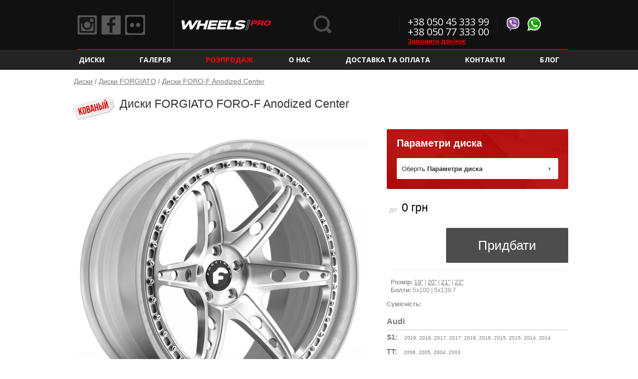

--- FILE ---
content_type: text/html; charset=UTF-8
request_url: https://www.wheels-pro.com.ua/diski/forgiato/foro_f_anodized_center_6567.html
body_size: 141116
content:
<!DOCTYPE html>
<html class="no-js desktop" lang="ru">
<head>
    <meta charset="utf-8">
	<title>Диски &#10026;FORGIATO FORO-F Anodized Center&#10026; — купить автомобильные диски FORGIATO FORO-F Anodized Center, цена от 0, характеристики и описание</title>
	<meta name="description" content="Купить автомобильные диски &#10026;FORGIATO FORO-F Anodized Center&#10026; по цене от 0 в интернет-магазине Wheels PRO. &#9989; Большой ассортимент &#9989; Только оригинальные диски в наличии и под заказ &#128666; Доставка в любой регион Украины.">
	<meta name="google-site-verification" content="dYYekXRrmiU-lZrbrlOaWyu3S8T6OirGaGo_iponN1E" />
	<meta name='yandex-verification' content='d8e82fb92d7acd1d' />
    <meta content="width=device-width, initial-scale=1.0, minimum-scale=1.0, maximum-scale=1.0, user-scalable=no" name="viewport">

    <meta property="og:locale" content="ru_RU" />
    <meta property="og:type" content="website" />
    <meta property="og:title" content="Диски &#10026;FORGIATO FORO-F Anodized Center&#10026; — купить автомобильные диски FORGIATO FORO-F Anodized Center, цена от 0, характеристики и описание" />
    <meta property="og:description" content="Магазин ексклюзивних дисків Wheels PRO" />
        <meta property="og:url" content="https://www.wheels-pro.com.ua/diski/forgiato/foro_f_anodized_center_6567.html" />
<!--    <meta property="og:image" content="[img_url]" />-->
    <meta property="og:site_name" content="Wheels PRO" />

    <link rel="shortcut icon" href="/favicon.ico"/>
    <link href="/css/astyle.css" rel="stylesheet">
    <noscript>
	    <link href="/css/critical.css?14861166071545815772" rel="stylesheet">
	    <link href="/css/enhance.css?14861166041545643388" rel="stylesheet"></noscript>
    </noscript>
    <link href="/css/gallery.css?1486116604" rel="stylesheet">
    <script>
    	var CRD=CRD||{};CRD.readyCallbacks=[],CRD.ready=function(a){a&&"function"==typeof a&&this.readyCallbacks.push(a)},CRD.require=function(a,b){function c(a,b){var c=document.getElementsByTagName("head")[0],d=document.createElement("script");d.type="text/javascript",d.src=a,"onreadystatechange"in d?d.onreadystatechange=function(){("loaded"===this.readyState||"complete"===this.readyState)&&(d.onreadystatechange=function(){},b())}:d.onload=b,c.appendChild(d)}function d(){c(f[e],function(){e++,e<f.length?d():b&&"function"==typeof b&&b()})}if(a){var e=0,f="string"==typeof a?[a]:a;d()}},CRD.requireCSSOrder=[],CRD.requireCSS=function(a){function b(a,b){var c=g||document.getElementsByTagName("script")[document.getElementsByTagName("script").length-1],d=b-1;for(d;d>=0;d--)if(CRD.requireCSSOrder[d]){c=CRD.requireCSSOrder[d];break}c.nextSibling?c.parentNode.insertBefore(a,c.nextSibling):c.parentNode.appendChild(a),CRD.requireCSSOrder[b]=a}function c(a,c){var d=document.createElement("link");d.href=a,d.rel="stylesheet",/msie\s(7|8)/i.test(navigator.userAgent)?b(d,c):setTimeout(function(){b(d,c)},0)}function d(){var a=new Date((new Date).getTime()+54e4);document.cookie="CSSCACHE=1; path=/; expires="+a.toUTCString()}function e(a,b,c){localStorage.setItem(a,c),localStorage.setItem(a+"_version",b)}function f(a){var f,i,j,k,l,m=g&&g.getAttribute("data-url")===a,n=CRD.requireCSSOrder.length;if(CRD.requireCSSOrder[n]=null,h&&"textContent"in document&&(-1===a.indexOf("http")&&-1===a.indexOf("//")||-1!==a.indexOf(location.protocol+"//"+location.host)))if(f=document.createElement("style"),i=a.split("?")[0],j=a.split("?")[1]||"",k=localStorage.getItem(i)||"",l=localStorage.getItem(i+"_version")||"",m)e(i,j,g.textContent),d();else if(k&&j===l)f.textContent=k,b(f,n);else{var o=new XMLHttpRequest;o.open("GET",a,!0),o.onreadystatechange=function(){4==o.readyState&&(200==o.status&&o.responseText?(f.textContent=o.responseText,e(i,j,o.responseText),b(f,n)):c(a,n))},o.send(null)}else m?d():c(a,n)}if(a){var g=document.getElementById("CRDCSS"),h=function(){try{return localStorage.setItem("testLoc","testLoc"),localStorage.removeItem("testLoc"),!0}catch(a){return!1}}();a="string"==typeof a?[a]:a;for(var i=0;i<a.length;i++)f(a[i])}};		CRD.requireCSS("/css/critical.css?14861166071545815772");
		CRD.requireCSS("/css/enhance.css?14861166041545643388");
    </script>
    <script src="/cache/js/2_main.min.js"></script>

    <script src="/js/Inputmask-4.x/dist/inputmask/dependencyLibs/inputmask.dependencyLib.js"></script>
    <script src="/js/Inputmask-4.x/dist/inputmask/inputmask.js"></script>

    <!--[if lt IE 9]><script src="/js/html5.js"></script><![endif]-->
    <!-- Global site tag (gtag.js) - Google Analytics -->
<script async src="https://www.googletagmanager.com/gtag/js?id=UA-152095161-1"></script>
<script>
  window.dataLayer = window.dataLayer || [];
  function gtag(){dataLayer.push(arguments);}
  gtag('js', new Date());

  gtag('config', 'UA-152095161-1');
</script>    <!-- Facebook Pixel Code -->
<script>
  !function(f,b,e,v,n,t,s)
  {if(f.fbq)return;n=f.fbq=function(){n.callMethod?
  n.callMethod.apply(n,arguments):n.queue.push(arguments)};
  if(!f._fbq)f._fbq=n;n.push=n;n.loaded=!0;n.version='2.0';
  n.queue=[];t=b.createElement(e);t.async=!0;
  t.src=v;s=b.getElementsByTagName(e)[0];
  s.parentNode.insertBefore(t,s)}(window, document,'script',
  'https://connect.facebook.net/en_US/fbevents.js');
  fbq('init', '502872030264530');
  fbq('track', 'PageView');
</script>
<noscript><img height="1" width="1" style="display:none"
  src="https://www.facebook.com/tr?id=502872030264530&ev=PageView&noscript=1"
/></noscript>
<!-- End Facebook Pixel Code -->    <style>
		.enabled.truncated .breadcrumbs-expand:after {
		    content:"розгорнути"
		}

		.enabled.truncated.expanded .breadcrumbs-expand:after {
		    content:"згорнути"
		}
    </style>
            <!-- Google Tag Manager -->
    <script>(function(w,d,s,l,i){w[l]=w[l]||[];w[l].push({'gtm.start':
            new Date().getTime(),event:'gtm.js'});var f=d.getElementsByTagName(s)[0],
            j=d.createElement(s),dl=l!='dataLayer'?'&l='+l:'';j.async=true;j.src=
            'https://www.googletagmanager.com/gtm.js?id='+i+dl;f.parentNode.insertBefore(j,f);
        })(window,document,'script','dataLayer','GTM-PPMX8LC');</script>
    <!-- End Google Tag Manager -->
    <script charset="UTF-8" src="//cdn.sendpulse.com/28edd3380a1c17cf65b137fe96516659/js/push/0bee3b616cb668ca261659af3b1f01d5_0.js" async></script>
    </head>
<body>    <!-- Google Tag Manager (noscript) -->
    <noscript><iframe src="https://www.googletagmanager.com/ns.html?id=GTM-PPMX8LC"
                      height="0" width="0" style="display:none;visibility:hidden"></iframe></noscript>
    <!-- End Google Tag Manager (noscript) -->
    <div id="scrollfix">
        <div class="left-panel">
            <nav class="left-dd-holder">
                <div class="left-menu-header">
                    <div class="left-menu-header-close"></div>Меню                </div>

                <ul class="left-dd">
                                                            <li class="left-dd-h">
                        <span class="left-dd-main"><a href="https://www.wheels-pro.com.ua/diski.html">Диски</a></span>
                        <span class="left-dd-s"></span>

                        <div class="left-dd-cont"></div>
                    </li>
					                    <li style="list-style: none">&#32;</li>                    <li class="left-dd-h">
                        <span class="left-dd-main"><a href="https://www.wheels-pro.com.ua/gallery.html">Галерея</a></span>
                        <span class="left-dd-s"></span>

                        <div class="left-dd-cont"></div>
                    </li>
					                    <li style="list-style: none">&#32;</li>                    <li class="left-dd-h">
                        <span class="left-dd-main"><a href="https://www.wheels-pro.com.ua/sale.html"><span style="color:red">Розпродаж</span></a></span>
                        <span class="left-dd-s"></span>

                        <div class="left-dd-cont"></div>
                    </li>
					                    <li style="list-style: none">&#32;</li>                    <li class="left-dd-h">
                        <span class="left-dd-main"><a href="https://www.wheels-pro.com.ua/about.html">О нас</a></span>
                        <span class="left-dd-s"></span>

                        <div class="left-dd-cont"></div>
                    </li>
					                    <li style="list-style: none">&#32;</li>                    <li class="left-dd-h">
                        <span class="left-dd-main"><a href="https://www.wheels-pro.com.ua/shipping_payment.html">Доставка та Оплата</a></span>
                        <span class="left-dd-s"></span>

                        <div class="left-dd-cont"></div>
                    </li>
					                    <li style="list-style: none">&#32;</li>                    <li class="left-dd-h">
                        <span class="left-dd-main"><a href="https://www.wheels-pro.com.ua/contact.html">Контакти</a></span>
                        <span class="left-dd-s"></span>

                        <div class="left-dd-cont"></div>
                    </li>
					                    <li style="list-style: none">&#32;</li>                    <li class="left-dd-h">
                        <span class="left-dd-main"><a href="http://blog.wheels-pro.com.ua/" target="_blank">Блог</a></span>
                        <span class="left-dd-s"></span>

                        <div class="left-dd-cont"></div>
                    </li>
					                </ul>
            </nav>
        </div>

        <div class="right-panel"></div>

        <div class="main-wrap">
            <header class="head_header">
                <div class="header-top">
                    <div class="wrap">
                        <span class="header-top-icon-h left-menu-icon" data-toggle-class="left-panel-show">
                         <span class="header-top-icon"></span>
                        </span>
                        <span class="header-top-icon-h social-icon">
						  <ul>
						   						   <li><a target="_blank" href="https://www.instagram.com/wheelspro_ua/" rel="nofollow"class="instagram">Instagram</a></li>						   <li><a target="_blank" href="https://www.facebook.com/wheelsPRO.com.ua/" rel="nofollow" class="facebook">Facebook</a></li>						   <li><a target="_blank" href="https://www.flickr.com/photos/wheelspro" rel="nofollow" class="flickr">Flickr</a></li>						   						  </ul>
						</span>
                        <a class="head_logo_a" href="https://www.wheels-pro.com.ua/" rel="home"><img alt="WHEELS-PRO.COM.UA" src="/css/images/logos/logo_2.png"><!--<span></span>--></a>
                                                
                                                                        <div class="header-top-text-col">
                        <span class="viber-whatsapp-icon">
						  <ul>
						    <li>
						      <span class="viber">Viber</span>
						    </li>
						    <li>
						      <span class="whatsapp">whatsapp</span>
						    </li>
						  </ul>
						</span>
						</div>
                                                <div class="header-top-text-col">
                            <div class="head_contacts_phone"><a class="f_dark no-touch-tel" href="tel:+380504533399">+38 050 45 333 99</a></div>
<!--							<script src="http://code.jquery.com/jquery-2.0.2.min.js" type="text/javascript"></script>-->
                                                            <div class="head_contacts_phone"><a class="f_dark no-touch-tel" href="tel:+380507733300">+38 050 77 333 00</a></div>
							<script src="https://www.wheels-pro.com.ua/cache/js/2_callback.js" type="text/javascript" charset="utf-8"></script>
                            <div class="header-top-text-col-small">
                                <a href="#callback" class="open_modal" style="color:red;font:bold 1em Verdana,sans-serif;">Замовити дзвінок</a>
                            </div>
                                                    </div>
<!--                        <span class="header-top-icon-h help-icon"><span class="header-top-icon"></span></span>-->
                        <span class="header-top-icon-h search-icon" data-toggle-class="search-show"><span class="header-top-icon"></span></span>
                    </div>
                </div>

                <nav class="head_dd_holder">
                    <div class="wrap">
                        <ul class="head_dd" style="overflow: visible;">
                                                    <li class="head_dd_h  dropdown" ><span class="head_dd_main"><a href="https://www.wheels-pro.com.ua/diski.html">Диски</a></span>                                    <div class="dropdown-content">
                                        <div class="dropdown-content-block">
                                            <div class="dropdown-content-block-title">Размер</div>
                                            <ul>
                                                                                                <li><a href="https://www.wheels-pro.com.ua/diski/R14.html">R14</a></li>
                                                                                                <li><a href="https://www.wheels-pro.com.ua/diski/R15.html">R15</a></li>
                                                                                                <li><a href="https://www.wheels-pro.com.ua/diski/R16.html">R16</a></li>
                                                                                                <li><a href="https://www.wheels-pro.com.ua/diski/R17.html">R17</a></li>
                                                                                                <li><a href="https://www.wheels-pro.com.ua/diski/R18.html">R18</a></li>
                                                                                                <li><a href="https://www.wheels-pro.com.ua/diski/R19.html">R19</a></li>
                                                                                                <li><a href="https://www.wheels-pro.com.ua/diski/R20.html">R20</a></li>
                                                                                                <li><a href="https://www.wheels-pro.com.ua/diski/R21.html">R21</a></li>
                                                                                                <li><a href="https://www.wheels-pro.com.ua/diski/R22.html">R22</a></li>
                                                                                                <li><a href="https://www.wheels-pro.com.ua/diski/R23.html">R23</a></li>
                                                                                                <li><a href="https://www.wheels-pro.com.ua/diski/R24.html">R24</a></li>
                                                                                                <li><a href="https://www.wheels-pro.com.ua/diski/R26.html">R26</a></li>
                                                                                                <li><a href="https://www.wheels-pro.com.ua/diski/R28.html">R28</a></li>
                                                                                                <li><a href="https://www.wheels-pro.com.ua/diski/R30.html">R30</a></li>
                                                                                                <li><a href="https://www.wheels-pro.com.ua/diski/R32.html">R32</a></li>
                                                                                                <li><a href="https://www.wheels-pro.com.ua/diski/R34.html">R34</a></li>
                                                                                            </ul>
                                        </div>
                                        <div class="dropdown-content-block">
                                            <div class="dropdown-content-block-title">Тип</div>
                                            <ul>
                                                <li><a href="https://www.wheels-pro.com.ua/diski/forged.html">ковані диски</a></li>
                                                <li><a href="https://www.wheels-pro.com.ua/diski/flowform.html">Flowform диски</a></li>
                                                <li><a href="https://www.wheels-pro.com.ua/diski/cast.html">Литі диски</a></li>
                                                <li><a href="https://www.wheels-pro.com.ua/diski/off-road.html">Off-Road диски</a></li>
                                            </ul>
                                        </div>
                                        <div class="dropdown-content-block">
                                            <div class="dropdown-content-block-title">Бренд</div>
                                            <ul>
                                                                                                    <li><a href="https://www.wheels-pro.com.ua/diski/vossen.html">VOSSEN</a></li>
                                                                                                    <li><a href="https://www.wheels-pro.com.ua/diski/vossen-forged.html">VOSSEN FORGED</a></li>
                                                                                                    <li><a href="https://www.wheels-pro.com.ua/diski/rohana.html">ROHANA</a></li>
                                                                                                    <li><a href="https://www.wheels-pro.com.ua/diski/avant_garde.html">AVANT GARDE</a></li>
                                                                                                    <li><a href="https://www.wheels-pro.com.ua/diski/black_rhino.html">BLACK RHINO</a></li>
                                                                                                    <li><a href="https://www.wheels-pro.com.ua/diski/concavo.html">CONCAVO</a></li>
                                                                                                    <li><a href="https://www.wheels-pro.com.ua/diski/dub.html">DUB</a></li>
                                                                                                    <li><a href="https://www.wheels-pro.com.ua/diski/ferrada.html">FERRADA</a></li>
                                                                                                    <li><a href="https://www.wheels-pro.com.ua/diski/hre-wheels.html">HRE</a></li>
                                                                                                    <li><a href="https://www.wheels-pro.com.ua/diski/kmc.html">KMC</a></li>
                                                                                                    <li><a href="https://www.wheels-pro.com.ua/diski/lexani.html">LEXANI</a></li>
                                                                                                    <li><a href="https://www.wheels-pro.com.ua/diski/niche.html">NICHE</a></li>
                                                                                                    <li><a href="https://www.wheels-pro.com.ua/diski/rotiform.html">ROTIFORM</a></li>
                                                                                                    <li><a href="https://www.wheels-pro.com.ua/diski/savini.html">SAVINI</a></li>
                                                                                                    <li><a href="https://www.wheels-pro.com.ua/diski/tsw.html">TSW</a></li>
                                                                                                    <li><a href="https://www.wheels-pro.com.ua/diski/victor_equipment.html">VICTOR EQUIPMENT</a></li>
                                                                                                    <li><a href="https://www.wheels-pro.com.ua/diski/vorsteiner.html">VORSTEINER</a></li>
                                                                                                    <li><a href="https://www.wheels-pro.com.ua/diski/xd_series.html">KMC XD SERIES</a></li>
                                                                                                    <li><a href="https://www.wheels-pro.com.ua/diski/xo_luxury.html">XO LUXURY</a></li>
                                                                                            </ul>
                                        </div>
                                        <div class="dropdown-content-block">
                                            <div class="dropdown-content-block-title">Авто</div>
                                            <ul style="float: left;">
                                                                                                    <li><a href="https://www.wheels-pro.com.ua/diski/Acura.html">Acura</a></li>
                                                                                                    <li><a href="https://www.wheels-pro.com.ua/diski/Audi.html">Audi</a></li>
                                                                                                    <li><a href="https://www.wheels-pro.com.ua/diski/Bentley.html">Bentley</a></li>
                                                                                                    <li><a href="https://www.wheels-pro.com.ua/diski/BMW.html">BMW</a></li>
                                                                                                    <li><a href="https://www.wheels-pro.com.ua/diski/Cadillac.html">Cadillac</a></li>
                                                                                                    <li><a href="https://www.wheels-pro.com.ua/diski/Chevrolet.html">Chevrolet</a></li>
                                                                                                    <li><a href="https://www.wheels-pro.com.ua/diski/Dodge.html">Dodge</a></li>
                                                                                                    <li><a href="https://www.wheels-pro.com.ua/diski/Ford.html">Ford</a></li>
                                                                                                    <li><a href="https://www.wheels-pro.com.ua/diski/GMC.html">GMC</a></li>
                                                                                                    <li><a href="https://www.wheels-pro.com.ua/diski/Honda.html">Honda</a></li>
                                                                                                    <li><a href="https://www.wheels-pro.com.ua/diski/Hummer.html">Hummer</a></li>
                                                                                                    <li><a href="https://www.wheels-pro.com.ua/diski/Hyundai.html">Hyundai</a></li>
                                                                                                    <li><a href="https://www.wheels-pro.com.ua/diski/Infiniti.html">Infiniti</a></li>
                                                                                                    <li><a href="https://www.wheels-pro.com.ua/diski/Isuzu.html">Isuzu</a></li>
                                                                                                    <li><a href="https://www.wheels-pro.com.ua/diski/Jaguar.html">Jaguar</a></li>
                                                </ul><ul style="float: left;">                                                    <li><a href="https://www.wheels-pro.com.ua/diski/Jeep.html">Jeep</a></li>
                                                                                                    <li><a href="https://www.wheels-pro.com.ua/diski/Kia.html">Kia</a></li>
                                                                                                    <li><a href="https://www.wheels-pro.com.ua/diski/Land+Rover.html">Land Rover</a></li>
                                                                                                    <li><a href="https://www.wheels-pro.com.ua/diski/Lexus.html">Lexus</a></li>
                                                                                                    <li><a href="https://www.wheels-pro.com.ua/diski/Maserati.html">Maserati</a></li>
                                                                                                    <li><a href="https://www.wheels-pro.com.ua/diski/Mazda.html">Mazda</a></li>
                                                                                                    <li><a href="https://www.wheels-pro.com.ua/diski/MINI.html">MINI</a></li>
                                                                                                    <li><a href="https://www.wheels-pro.com.ua/diski/Mitsubishi.html">Mitsubishi</a></li>
                                                                                                    <li><a href="https://www.wheels-pro.com.ua/diski/Nissan.html">Nissan</a></li>
                                                                                                    <li><a href="https://www.wheels-pro.com.ua/diski/Porsche.html">Porsche</a></li>
                                                                                                    <li><a href="https://www.wheels-pro.com.ua/diski/Scion.html">Scion</a></li>
                                                                                                    <li><a href="https://www.wheels-pro.com.ua/diski/Subaru.html">Subaru</a></li>
                                                                                                    <li><a href="https://www.wheels-pro.com.ua/diski/Suzuki.html">Suzuki</a></li>
                                                                                                    <li><a href="https://www.wheels-pro.com.ua/diski/Tesla.html">Tesla</a></li>
                                                                                                    <li><a href="https://www.wheels-pro.com.ua/diski/Toyota.html">Toyota</a></li>
                                                                                                    <li><a href="https://www.wheels-pro.com.ua/diski/Volkswagen.html">Volkswagen</a></li>
                                                                                                    <li><a href="https://www.wheels-pro.com.ua/diski/Volvo.html">Volvo</a></li>
                                                                                            </ul>
                                        </div>
                                    </div>
                                </li>
                                                    <li class="head_dd_h " ><span class="head_dd_main"><a href="https://www.wheels-pro.com.ua/gallery.html">Галерея</a></span></li>
                                                    <li class="head_dd_h " ><span class="head_dd_main"><a href="https://www.wheels-pro.com.ua/sale.html"><span style="color:red">Розпродаж</span></a></span></li>
                                                    <li class="head_dd_h " ><span class="head_dd_main"><a href="https://www.wheels-pro.com.ua/about.html">О нас</a></span></li>
                                                    <li class="head_dd_h " ><span class="head_dd_main"><a href="https://www.wheels-pro.com.ua/shipping_payment.html">Доставка та Оплата</a></span></li>
                                                    <li class="head_dd_h " ><span class="head_dd_main"><a href="https://www.wheels-pro.com.ua/contact.html">Контакти</a></span></li>
                                                    <li class="head_dd_h " ><span class="head_dd_main"><a href="http://blog.wheels-pro.com.ua/" target="_blank">Блог</a></span></li>
                                                </ul>
                        <style>
                            /* Dropdown Content (Hidden by Default) */
                            .head_dd_h.dropdown:hover{
                                filter:progid:DXImageTransform.Microsoft.Alpha(Opacity=1);
                                opacity:1;
                            }
                            .head_dd_h.dropdown:hover .head_dd_main a{
                                filter:progid:DXImageTransform.Microsoft.Alpha(Opacity=0.4);
                                opacity:.4;
                            }
                            .dropdown-content {
                                display: none;
                                position: absolute;
                                background-color: #242424;
                                min-width: 160px;
                                box-shadow: 0px 8px 16px 0px rgba(0,0,0,0.2);
                                z-index: 10000;
                                top: 30px;
                                color: #fff;
                                font-size: 14px;
                            }

                            .dropdown-content-block{
                                float: left;
                                margin: 10px 10px;
                            }
                            .dropdown-content-block-title{
                                width:100%;
                                text-align: center;
                                font-weight: bold;
                                color: #777;
                            }

                            /* Links inside the dropdown */
                            .dropdown-content a {
                                color: #fff;
                                padding: 12px 16px;
                                text-decoration: none;
                                display: block;
                            }
                            .dropdown-content ul {
                                list-style-type: none;
                            }
                            .dropdown-content li {
                                line-height: 0px;
                                max-width: 150px;
                                overflow: hidden;
                                white-space: nowrap;
                            }
                            .dropdown-content a:hover {
                                text-decoration: underline;
                            }
                            .dropdown:hover .dropdown-content {
                                display: block;
                            }
                        </style>
                    </div>
                </nav>

                <div class="head_dd_cont_holder">
                    <div class="head_dd_cont_holder_close"></div>

                    <div class="wrap"></div>

                    <div class="head_dd_texture_line"></div>
                </div>
            </header>

            <div class="head-search-holder">
                <div class="wrap">
                    <div class="head-sform">
                        <form action="https://www.wheels-pro.com.ua/search.html" class="search-form" method="get">
                            <div class="head-search-close"></div>

                            <div class="search-field">
                                <div class="field_with_placeholder">
                                    <label for="headsearch-field-input">Пошук моделі диска чи номеру</label><input class="search-txt" id="headsearch-field-input" name="search-txt" type="text" value="">
                                </div><input class="search-btn" type="submit" value=""><span class="search-rquery"></span>
                            </div>

                            <div class="search-autoc"></div>
                        </form>
                    </div>
                </div>
            </div>
<style>
    .wrap.box-hide {
        overflow: hidden;
        max-height: 12em;
        position: relative;
    }
    .wrap.box-hide::before {
        content: '';
        display: block;
        position: absolute;
        bottom: 0;
        right: 0;
        left: 0;
        height: 4em;
        background: -moz-linear-gradient(top,rgba(255,255,255,0) 0,#fff 100%);
        background: -webkit-gradient(linear,left top,left bottom,color-stop(0,rgba(255,255,255,0)),color-stop(100%,#fff));
        background: -webkit-linear-gradient(top,rgba(255,255,255,0) 0,#fff 100%);
        background: -o-linear-gradient(top,rgba(255,255,255,0) 0,#fff 100%);
        background: -ms-linear-gradient(top,rgba(255,255,255,0) 0,#fff 100%);
        background: linear-gradient(top,rgba(255,255,255,0) 0,#fff 100%);
    }
    .read-more{
        cursor:pointer;
        text-align:right;
    }
</style>
            <div class="main-content">
                <main>
				    <div class="head_img">
    <div class="head_img_aligner"></div>
</div>

<div class="wrap main_wide main-min-height">
    <script async="" src="/cache/js/2_product.min.js?v=1.1"></script>

    <div class="breadcrumbs-holder breadcrumbs_top" data-disabled-on="mobile-medium mobile-large desktop">
        <span class="breadcrumbs-expand"></span>

        <div class="breadcrumbs-ov">
            <nav class="breadcrumbs">
                <div itemscope itemtype="http://schema.org/BreadcrumbList" style="display: inline-block;"><div itemprop="itemListElement" itemscope itemtype="http://schema.org/ListItem" style="display: inline-block;"><a itemprop="item" href="https://www.wheels-pro.com.ua/wheels.html"><span itemprop="name">Диски</span></a><meta itemprop="position" content="1"></div>&#32;/&#32;<div itemprop="itemListElement" itemscope itemtype="http://schema.org/ListItem" style="display: inline-block;"><a itemprop="item" href="https://www.wheels-pro.com.ua/diski/forgiato.html"><span itemprop="name">Диски FORGIATO</span></a><meta itemprop="position" content="2"></div>&#32;/&#32;<div itemprop="itemListElement" itemscope itemtype="http://schema.org/ListItem" style="display: inline-block;"><a itemprop="item" href=""><span itemprop="name">Диски FORO-F Anodized Center</span></a><meta itemprop="position" content="3"></div></div>            </nav>
        </div>
    </div>

    <div>
            <div class="prod_title" style="margin: 0px 0px 10px!important">
               <h1 class="prod_name"><img src="/css/images/forged.png" style="margin-top:16px;vertical-align: middle;">Диски FORGIATO FORO-F Anodized Center</h1>
                <div class="prod_mmy"></div>
            </div>

            <div id="prodLeftSide">
                <div class="product-images-shifter" data-disabled-on="mobile-large desktop">
                    <div class="product-images-shifter-move-holder square-aspect">
                        <div class="product-images-shifter-move"></div>
                    </div>

                    <div class="product-images-shifter-dots"></div>

                    <div class="product-images-shifter-source">
                    <a href="https://www.wheels-pro.com.ua/cache/wheels/4/b/forgiato_foro_f_anodized_center-6567-l.png"><img alt="FORGIATO FORO-F Anodized Center" class="js-blocked product_info_main_img"
                                                           src="https://www.wheels-pro.com.ua/cache/wheels/3/6/forgiato_foro_f_anodized_center-6567-b.png" srcb="https://www.wheels-pro.com.ua/cache/wheels/3/6/forgiato_foro_f_anodized_center-6567-b.png"></a><a href="https://www.wheels-pro.com.ua/cache/wheels/4/b/forgiato_foro_f_anodized_center-6567-l.png"><img alt="FORGIATO FORO-F Anodized Center" class="js-blocked prod_info_ic"
                                                       src="https://www.wheels-pro.com.ua/cache/wheels/7/8/forgiato_foro_f_anodized_center-6567-s.png" srcb="https://www.wheels-pro.com.ua/cache/wheels/3/6/forgiato_foro_f_anodized_center-6567-b.png"></a>                    </div>
                </div>
            </div>

            <div id="prodRightSide">
                <div class="prod_select_h">
                    <div class="prod_select_title">
                        Параметри диска                    </div>

                    <div class="prod_slct" id="select_btn">
                        <span class="prod_slct_value_a">Оберіть <b>Параметри диска</b></span>
                    </div>
                </div>

                <div class="prod_info">
                   
                    					<script> var refine = true;</script>
                    <div class="prod_price_h">
                        <div class="product_price_item_rsp">
                                                  <div class="product-price-item">
                          <span class="product_price_item_to">
                              до:                          </span>
                          <span class="js-product-price-hide prod_price prod_price_set" id="actualPriceSetOf4">
                              0 грн                          </span>
                         </div>
                        </div>
                    </div>

                    <div class="prod_add">
                                                <span class="prod_addtocart" id="addToCartBut">Придбати</span>
                    </div>
                		                    				        <div class="clear"></div>
				        <br>
	                	<div class="prod_tabs_border" style="font-size: 12px;">
	                	<br>
	                	 <div><b>Розмір:</b> <a href="https://www.wheels-pro.com.ua/diski/R19.html">19"</a> | <a href="https://www.wheels-pro.com.ua/diski/R20.html">20"</a> | <a href="https://www.wheels-pro.com.ua/diski/R21.html">21"</a> | <a href="https://www.wheels-pro.com.ua/diski/R22.html">22"</a></div>
	                	 <div><b>Болти:</b> 5x100 | 5x139.7</div>
	                	</div>
	                	                	
					
                                            <style>
                            .auto_hidden{
                                display: none;
                            }
                            .auto_hidden_button{
                                cursor: pointer;
                                text-align: right;
                            }
                            .auto_title{
                                font-size: 16px;
                                margin: 10px 0px 0px 0px;
                                font-weight: bold;
                                border-bottom: 1px solid #ccc;
                            }
                            .auto_model{
                                font-size: 14px;
                                margin-right: 10px;
                                font-weight: bold;
                            }
                            .auto_ul li{
                                padding: 5px 0px;
                            }
                            .auto_ul a{
                                text-decoration: none!important;
                            }
                            .auto_ul a:hover{
                                text-decoration: underline!important;
                            }
                        </style>
                        <h3>Сумісність:</h3>
                        <ul class="auto_ul">
                                                                <li class="auto_title "><a href="https://www.wheels-pro.com.ua/diski/Audi.html" title="Audi">Audi</a></li>
                                                                <li><a href="https://www.wheels-pro.com.ua/diski/Audi/S1.html" class="auto_model" title="Audi S1">S1:</a> <a href="https://www.wheels-pro.com.ua/diski/Audi/S1/2019.html">2019</a>, <a href="https://www.wheels-pro.com.ua/diski/Audi/S1/2018.html">2018</a>, <a href="https://www.wheels-pro.com.ua/diski/Audi/S1/2017.html">2017</a>, <a href="https://www.wheels-pro.com.ua/diski/Audi/S1/2017.html">2017</a>, <a href="https://www.wheels-pro.com.ua/diski/Audi/S1/2016.html">2016</a>, <a href="https://www.wheels-pro.com.ua/diski/Audi/S1/2016.html">2016</a>, <a href="https://www.wheels-pro.com.ua/diski/Audi/S1/2015.html">2015</a>, <a href="https://www.wheels-pro.com.ua/diski/Audi/S1/2015.html">2015</a>, <a href="https://www.wheels-pro.com.ua/diski/Audi/S1/2014.html">2014</a>, <a href="https://www.wheels-pro.com.ua/diski/Audi/S1/2014.html">2014</a>                                </li>
                                                            <li><a href="https://www.wheels-pro.com.ua/diski/Audi/TT.html" class="auto_model" title="Audi TT">TT:</a> <a href="https://www.wheels-pro.com.ua/diski/Audi/TT/2006.html">2006</a>, <a href="https://www.wheels-pro.com.ua/diski/Audi/TT/2005.html">2005</a>, <a href="https://www.wheels-pro.com.ua/diski/Audi/TT/2004.html">2004</a>, <a href="https://www.wheels-pro.com.ua/diski/Audi/TT/2003.html">2003</a>                                </li>
                                                                <li class="auto_title "><a href="https://www.wheels-pro.com.ua/diski/Chrysler.html" title="Chrysler">Chrysler</a></li>
                                                                <li><a href="https://www.wheels-pro.com.ua/diski/Chrysler/Aspen.html" class="auto_model" title="Chrysler Aspen">Aspen:</a> <a href="https://www.wheels-pro.com.ua/diski/Chrysler/Aspen/2009.html">2009</a>, <a href="https://www.wheels-pro.com.ua/diski/Chrysler/Aspen/2009.html">2009</a>, <a href="https://www.wheels-pro.com.ua/diski/Chrysler/Aspen/2008.html">2008</a>, <a href="https://www.wheels-pro.com.ua/diski/Chrysler/Aspen/2008.html">2008</a>, <a href="https://www.wheels-pro.com.ua/diski/Chrysler/Aspen/2007.html">2007</a>, <a href="https://www.wheels-pro.com.ua/diski/Chrysler/Aspen/2007.html">2007</a>, <a href="https://www.wheels-pro.com.ua/diski/Chrysler/Aspen/2006.html">2006</a>, <a href="https://www.wheels-pro.com.ua/diski/Chrysler/Aspen/2006.html">2006</a>                                </li>
                                                            <li><a href="https://www.wheels-pro.com.ua/diski/Chrysler/Cirrus.html" class="auto_model" title="Chrysler Cirrus">Cirrus:</a> <a href="https://www.wheels-pro.com.ua/diski/Chrysler/Cirrus/2000.html">2000</a>, <a href="https://www.wheels-pro.com.ua/diski/Chrysler/Cirrus/1999.html">1999</a>, <a href="https://www.wheels-pro.com.ua/diski/Chrysler/Cirrus/1998.html">1998</a>, <a href="https://www.wheels-pro.com.ua/diski/Chrysler/Cirrus/1997.html">1997</a>, <a href="https://www.wheels-pro.com.ua/diski/Chrysler/Cirrus/1996.html">1996</a>, <a href="https://www.wheels-pro.com.ua/diski/Chrysler/Cirrus/1995.html">1995</a>                                </li>
                                                                <li class="auto_title "><a href="https://www.wheels-pro.com.ua/diski/Dodge.html" title="Dodge">Dodge</a></li>
                                                                <li><a href="https://www.wheels-pro.com.ua/diski/Dodge/Dakota.html" class="auto_model" title="Dodge Dakota">Dakota:</a> <a href="https://www.wheels-pro.com.ua/diski/Dodge/Dakota/2011.html">2011</a>, <a href="https://www.wheels-pro.com.ua/diski/Dodge/Dakota/2010.html">2010</a>, <a href="https://www.wheels-pro.com.ua/diski/Dodge/Dakota/2009.html">2009</a>, <a href="https://www.wheels-pro.com.ua/diski/Dodge/Dakota/2008.html">2008</a>, <a href="https://www.wheels-pro.com.ua/diski/Dodge/Dakota/2007.html">2007</a>, <a href="https://www.wheels-pro.com.ua/diski/Dodge/Dakota/2006.html">2006</a>, <a href="https://www.wheels-pro.com.ua/diski/Dodge/Dakota/2005.html">2005</a>                                </li>
                                                            <li><a href="https://www.wheels-pro.com.ua/diski/Dodge/Durango.html" class="auto_model" title="Dodge Durango">Durango:</a> <a href="https://www.wheels-pro.com.ua/diski/Dodge/Durango/2010.html">2010</a>, <a href="https://www.wheels-pro.com.ua/diski/Dodge/Durango/2010.html">2010</a>, <a href="https://www.wheels-pro.com.ua/diski/Dodge/Durango/2010.html">2010</a>, <a href="https://www.wheels-pro.com.ua/diski/Dodge/Durango/2009.html">2009</a>, <a href="https://www.wheels-pro.com.ua/diski/Dodge/Durango/2009.html">2009</a>, <a href="https://www.wheels-pro.com.ua/diski/Dodge/Durango/2009.html">2009</a>, <a href="https://www.wheels-pro.com.ua/diski/Dodge/Durango/2008.html">2008</a>, <a href="https://www.wheels-pro.com.ua/diski/Dodge/Durango/2008.html">2008</a>, <a href="https://www.wheels-pro.com.ua/diski/Dodge/Durango/2008.html">2008</a>, <a href="https://www.wheels-pro.com.ua/diski/Dodge/Durango/2007.html">2007</a>, <a href="https://www.wheels-pro.com.ua/diski/Dodge/Durango/2007.html">2007</a>, <a href="https://www.wheels-pro.com.ua/diski/Dodge/Durango/2007.html">2007</a>, <a href="https://www.wheels-pro.com.ua/diski/Dodge/Durango/2006.html">2006</a>, <a href="https://www.wheels-pro.com.ua/diski/Dodge/Durango/2006.html">2006</a>, <a href="https://www.wheels-pro.com.ua/diski/Dodge/Durango/2006.html">2006</a>, <a href="https://www.wheels-pro.com.ua/diski/Dodge/Durango/2005.html">2005</a>, <a href="https://www.wheels-pro.com.ua/diski/Dodge/Durango/2005.html">2005</a>, <a href="https://www.wheels-pro.com.ua/diski/Dodge/Durango/2005.html">2005</a>, <a href="https://www.wheels-pro.com.ua/diski/Dodge/Durango/2004.html">2004</a>, <a href="https://www.wheels-pro.com.ua/diski/Dodge/Durango/2004.html">2004</a>, <a href="https://www.wheels-pro.com.ua/diski/Dodge/Durango/2004.html">2004</a>                                </li>
                                                            <li><a href="https://www.wheels-pro.com.ua/diski/Dodge/Neon SRT.html" class="auto_model" title="Dodge Neon SRT">Neon SRT:</a> <a href="https://www.wheels-pro.com.ua/diski/Dodge/Neon SRT/2005.html">2005</a>, <a href="https://www.wheels-pro.com.ua/diski/Dodge/Neon SRT/2004.html">2004</a>, <a href="https://www.wheels-pro.com.ua/diski/Dodge/Neon SRT/2003.html">2003</a>                                </li>
                                                            <li><a href="https://www.wheels-pro.com.ua/diski/Dodge/Ram 1500.html" class="auto_model" title="Dodge Ram 1500">Ram 1500:</a> <a href="https://www.wheels-pro.com.ua/diski/Dodge/Ram 1500/2018.html">2018</a>, <a href="https://www.wheels-pro.com.ua/diski/Dodge/Ram 1500/2018.html">2018</a>, <a href="https://www.wheels-pro.com.ua/diski/Dodge/Ram 1500/2018.html">2018</a>, <a href="https://www.wheels-pro.com.ua/diski/Dodge/Ram 1500/2018.html">2018</a>, <a href="https://www.wheels-pro.com.ua/diski/Dodge/Ram 1500/2017.html">2017</a>, <a href="https://www.wheels-pro.com.ua/diski/Dodge/Ram 1500/2017.html">2017</a>, <a href="https://www.wheels-pro.com.ua/diski/Dodge/Ram 1500/2017.html">2017</a>, <a href="https://www.wheels-pro.com.ua/diski/Dodge/Ram 1500/2017.html">2017</a>, <a href="https://www.wheels-pro.com.ua/diski/Dodge/Ram 1500/2016.html">2016</a>, <a href="https://www.wheels-pro.com.ua/diski/Dodge/Ram 1500/2016.html">2016</a>, <a href="https://www.wheels-pro.com.ua/diski/Dodge/Ram 1500/2016.html">2016</a>, <a href="https://www.wheels-pro.com.ua/diski/Dodge/Ram 1500/2016.html">2016</a>, <a href="https://www.wheels-pro.com.ua/diski/Dodge/Ram 1500/2015.html">2015</a>, <a href="https://www.wheels-pro.com.ua/diski/Dodge/Ram 1500/2015.html">2015</a>, <a href="https://www.wheels-pro.com.ua/diski/Dodge/Ram 1500/2015.html">2015</a>, <a href="https://www.wheels-pro.com.ua/diski/Dodge/Ram 1500/2015.html">2015</a>, <a href="https://www.wheels-pro.com.ua/diski/Dodge/Ram 1500/2014.html">2014</a>, <a href="https://www.wheels-pro.com.ua/diski/Dodge/Ram 1500/2014.html">2014</a>, <a href="https://www.wheels-pro.com.ua/diski/Dodge/Ram 1500/2014.html">2014</a>, <a href="https://www.wheels-pro.com.ua/diski/Dodge/Ram 1500/2014.html">2014</a>, <a href="https://www.wheels-pro.com.ua/diski/Dodge/Ram 1500/2013.html">2013</a>, <a href="https://www.wheels-pro.com.ua/diski/Dodge/Ram 1500/2013.html">2013</a>, <a href="https://www.wheels-pro.com.ua/diski/Dodge/Ram 1500/2013.html">2013</a>, <a href="https://www.wheels-pro.com.ua/diski/Dodge/Ram 1500/2013.html">2013</a>, <a href="https://www.wheels-pro.com.ua/diski/Dodge/Ram 1500/2012.html">2012</a>, <a href="https://www.wheels-pro.com.ua/diski/Dodge/Ram 1500/2012.html">2012</a>, <a href="https://www.wheels-pro.com.ua/diski/Dodge/Ram 1500/2012.html">2012</a>, <a href="https://www.wheels-pro.com.ua/diski/Dodge/Ram 1500/2012.html">2012</a>, <a href="https://www.wheels-pro.com.ua/diski/Dodge/Ram 1500/2011.html">2011</a>, <a href="https://www.wheels-pro.com.ua/diski/Dodge/Ram 1500/2011.html">2011</a>, <a href="https://www.wheels-pro.com.ua/diski/Dodge/Ram 1500/2011.html">2011</a>, <a href="https://www.wheels-pro.com.ua/diski/Dodge/Ram 1500/2011.html">2011</a>, <a href="https://www.wheels-pro.com.ua/diski/Dodge/Ram 1500/2010.html">2010</a>, <a href="https://www.wheels-pro.com.ua/diski/Dodge/Ram 1500/2010.html">2010</a>, <a href="https://www.wheels-pro.com.ua/diski/Dodge/Ram 1500/2010.html">2010</a>, <a href="https://www.wheels-pro.com.ua/diski/Dodge/Ram 1500/2010.html">2010</a>, <a href="https://www.wheels-pro.com.ua/diski/Dodge/Ram 1500/2009.html">2009</a>, <a href="https://www.wheels-pro.com.ua/diski/Dodge/Ram 1500/2009.html">2009</a>, <a href="https://www.wheels-pro.com.ua/diski/Dodge/Ram 1500/2009.html">2009</a>, <a href="https://www.wheels-pro.com.ua/diski/Dodge/Ram 1500/2009.html">2009</a>, <a href="https://www.wheels-pro.com.ua/diski/Dodge/Ram 1500/2008.html">2008</a>, <a href="https://www.wheels-pro.com.ua/diski/Dodge/Ram 1500/2008.html">2008</a>, <a href="https://www.wheels-pro.com.ua/diski/Dodge/Ram 1500/2008.html">2008</a>, <a href="https://www.wheels-pro.com.ua/diski/Dodge/Ram 1500/2007.html">2007</a>, <a href="https://www.wheels-pro.com.ua/diski/Dodge/Ram 1500/2007.html">2007</a>, <a href="https://www.wheels-pro.com.ua/diski/Dodge/Ram 1500/2007.html">2007</a>, <a href="https://www.wheels-pro.com.ua/diski/Dodge/Ram 1500/2006.html">2006</a>, <a href="https://www.wheels-pro.com.ua/diski/Dodge/Ram 1500/2006.html">2006</a>, <a href="https://www.wheels-pro.com.ua/diski/Dodge/Ram 1500/2006.html">2006</a>, <a href="https://www.wheels-pro.com.ua/diski/Dodge/Ram 1500/2005.html">2005</a>, <a href="https://www.wheels-pro.com.ua/diski/Dodge/Ram 1500/2005.html">2005</a>, <a href="https://www.wheels-pro.com.ua/diski/Dodge/Ram 1500/2005.html">2005</a>, <a href="https://www.wheels-pro.com.ua/diski/Dodge/Ram 1500/2004.html">2004</a>, <a href="https://www.wheels-pro.com.ua/diski/Dodge/Ram 1500/2004.html">2004</a>, <a href="https://www.wheels-pro.com.ua/diski/Dodge/Ram 1500/2004.html">2004</a>, <a href="https://www.wheels-pro.com.ua/diski/Dodge/Ram 1500/2003.html">2003</a>, <a href="https://www.wheels-pro.com.ua/diski/Dodge/Ram 1500/2003.html">2003</a>, <a href="https://www.wheels-pro.com.ua/diski/Dodge/Ram 1500/2003.html">2003</a>, <a href="https://www.wheels-pro.com.ua/diski/Dodge/Ram 1500/2002.html">2002</a>, <a href="https://www.wheels-pro.com.ua/diski/Dodge/Ram 1500/2002.html">2002</a>, <a href="https://www.wheels-pro.com.ua/diski/Dodge/Ram 1500/2002.html">2002</a>, <a href="https://www.wheels-pro.com.ua/diski/Dodge/Ram 1500/2001.html">2001</a>, <a href="https://www.wheels-pro.com.ua/diski/Dodge/Ram 1500/2000.html">2000</a>, <a href="https://www.wheels-pro.com.ua/diski/Dodge/Ram 1500/1999.html">1999</a>, <a href="https://www.wheels-pro.com.ua/diski/Dodge/Ram 1500/1998.html">1998</a>, <a href="https://www.wheels-pro.com.ua/diski/Dodge/Ram 1500/1997.html">1997</a>, <a href="https://www.wheels-pro.com.ua/diski/Dodge/Ram 1500/1996.html">1996</a>, <a href="https://www.wheels-pro.com.ua/diski/Dodge/Ram 1500/1995.html">1995</a>, <a href="https://www.wheels-pro.com.ua/diski/Dodge/Ram 1500/1994.html">1994</a>                                </li>
                                                            <li><a href="https://www.wheels-pro.com.ua/diski/Dodge/Ram SRT.html" class="auto_model" title="Dodge Ram SRT">Ram SRT:</a> <a href="https://www.wheels-pro.com.ua/diski/Dodge/Ram SRT/2006.html">2006</a>, <a href="https://www.wheels-pro.com.ua/diski/Dodge/Ram SRT/2005.html">2005</a>, <a href="https://www.wheels-pro.com.ua/diski/Dodge/Ram SRT/2004.html">2004</a>                                </li>
                                                                <li class="auto_title "><a href="https://www.wheels-pro.com.ua/diski/FAW.html" title="FAW">FAW</a></li>
                                                                <li><a href="https://www.wheels-pro.com.ua/diski/FAW/Besturn T77.html" class="auto_model" title="FAW Besturn T77">Besturn T77:</a> <a href="https://www.wheels-pro.com.ua/diski/FAW/Besturn T77/2024.html">2024</a>, <a href="https://www.wheels-pro.com.ua/diski/FAW/Besturn T77/2023.html">2023</a>, <a href="https://www.wheels-pro.com.ua/diski/FAW/Besturn T77/2022.html">2022</a>, <a href="https://www.wheels-pro.com.ua/diski/FAW/Besturn T77/2021.html">2021</a>, <a href="https://www.wheels-pro.com.ua/diski/FAW/Besturn T77/2019.html">2019</a>                                </li>
                                                            <li><a href="https://www.wheels-pro.com.ua/diski/FAW/Besturn T77 Pro.html" class="auto_model" title="FAW Besturn T77 Pro">Besturn T77 Pro:</a> <a href="https://www.wheels-pro.com.ua/diski/FAW/Besturn T77 Pro/2023.html">2023</a>, <a href="https://www.wheels-pro.com.ua/diski/FAW/Besturn T77 Pro/2022.html">2022</a>, <a href="https://www.wheels-pro.com.ua/diski/FAW/Besturn T77 Pro/2021.html">2021</a>                                </li>
                                                                <li class="auto_title  auto_hidden"><a href="https://www.wheels-pro.com.ua/diski/Lexus.html" title="Lexus">Lexus</a></li>
                                                                <li class="auto_hidden"><a href="https://www.wheels-pro.com.ua/diski/Lexus/CT.html" class="auto_model" title="Lexus CT">CT:</a> <a href="https://www.wheels-pro.com.ua/diski/Lexus/CT/2017.html">2017</a>, <a href="https://www.wheels-pro.com.ua/diski/Lexus/CT/2016.html">2016</a>, <a href="https://www.wheels-pro.com.ua/diski/Lexus/CT/2015.html">2015</a>, <a href="https://www.wheels-pro.com.ua/diski/Lexus/CT/2014.html">2014</a>, <a href="https://www.wheels-pro.com.ua/diski/Lexus/CT/2013.html">2013</a>, <a href="https://www.wheels-pro.com.ua/diski/Lexus/CT/2012.html">2012</a>, <a href="https://www.wheels-pro.com.ua/diski/Lexus/CT/2011.html">2011</a>                                </li>
                                                                <li class="auto_title  auto_hidden"><a href="https://www.wheels-pro.com.ua/diski/MG.html" title="MG">MG</a></li>
                                                                <li class="auto_hidden"><a href="https://www.wheels-pro.com.ua/diski/MG/550.html" class="auto_model" title="MG 550">550:</a> <a href="https://www.wheels-pro.com.ua/diski/MG/550/2017.html">2017</a>, <a href="https://www.wheels-pro.com.ua/diski/MG/550/2016.html">2016</a>, <a href="https://www.wheels-pro.com.ua/diski/MG/550/2015.html">2015</a>, <a href="https://www.wheels-pro.com.ua/diski/MG/550/2014.html">2014</a>, <a href="https://www.wheels-pro.com.ua/diski/MG/550/2013.html">2013</a>, <a href="https://www.wheels-pro.com.ua/diski/MG/550/2012.html">2012</a>, <a href="https://www.wheels-pro.com.ua/diski/MG/550/2011.html">2011</a>, <a href="https://www.wheels-pro.com.ua/diski/MG/550/2010.html">2010</a>, <a href="https://www.wheels-pro.com.ua/diski/MG/550/2009.html">2009</a>, <a href="https://www.wheels-pro.com.ua/diski/MG/550/2008.html">2008</a>                                </li>
                                                            <li class="auto_hidden"><a href="https://www.wheels-pro.com.ua/diski/MG/6.html" class="auto_model" title="MG 6">6:</a> <a href="https://www.wheels-pro.com.ua/diski/MG/6/2018.html">2018</a>, <a href="https://www.wheels-pro.com.ua/diski/MG/6/2017.html">2017</a>, <a href="https://www.wheels-pro.com.ua/diski/MG/6/2016.html">2016</a>, <a href="https://www.wheels-pro.com.ua/diski/MG/6/2015.html">2015</a>, <a href="https://www.wheels-pro.com.ua/diski/MG/6/2014.html">2014</a>, <a href="https://www.wheels-pro.com.ua/diski/MG/6/2013.html">2013</a>, <a href="https://www.wheels-pro.com.ua/diski/MG/6/2012.html">2012</a>, <a href="https://www.wheels-pro.com.ua/diski/MG/6/2011.html">2011</a>, <a href="https://www.wheels-pro.com.ua/diski/MG/6/2010.html">2010</a>                                </li>
                                                            <li class="auto_hidden"><a href="https://www.wheels-pro.com.ua/diski/MG/7.html" class="auto_model" title="MG 7">7:</a> <a href="https://www.wheels-pro.com.ua/diski/MG/7/2013.html">2013</a>, <a href="https://www.wheels-pro.com.ua/diski/MG/7/2013.html">2013</a>, <a href="https://www.wheels-pro.com.ua/diski/MG/7/2012.html">2012</a>, <a href="https://www.wheels-pro.com.ua/diski/MG/7/2012.html">2012</a>, <a href="https://www.wheels-pro.com.ua/diski/MG/7/2011.html">2011</a>, <a href="https://www.wheels-pro.com.ua/diski/MG/7/2011.html">2011</a>, <a href="https://www.wheels-pro.com.ua/diski/MG/7/2010.html">2010</a>, <a href="https://www.wheels-pro.com.ua/diski/MG/7/2010.html">2010</a>, <a href="https://www.wheels-pro.com.ua/diski/MG/7/2009.html">2009</a>, <a href="https://www.wheels-pro.com.ua/diski/MG/7/2009.html">2009</a>, <a href="https://www.wheels-pro.com.ua/diski/MG/7/2008.html">2008</a>, <a href="https://www.wheels-pro.com.ua/diski/MG/7/2008.html">2008</a>, <a href="https://www.wheels-pro.com.ua/diski/MG/7/2007.html">2007</a>, <a href="https://www.wheels-pro.com.ua/diski/MG/7/2007.html">2007</a>                                </li>
                                                            <li class="auto_hidden"><a href="https://www.wheels-pro.com.ua/diski/MG/750.html" class="auto_model" title="MG 750">750:</a> <a href="https://www.wheels-pro.com.ua/diski/MG/750/2017.html">2017</a>, <a href="https://www.wheels-pro.com.ua/diski/MG/750/2017.html">2017</a>, <a href="https://www.wheels-pro.com.ua/diski/MG/750/2016.html">2016</a>, <a href="https://www.wheels-pro.com.ua/diski/MG/750/2016.html">2016</a>, <a href="https://www.wheels-pro.com.ua/diski/MG/750/2015.html">2015</a>, <a href="https://www.wheels-pro.com.ua/diski/MG/750/2015.html">2015</a>, <a href="https://www.wheels-pro.com.ua/diski/MG/750/2014.html">2014</a>, <a href="https://www.wheels-pro.com.ua/diski/MG/750/2014.html">2014</a>, <a href="https://www.wheels-pro.com.ua/diski/MG/750/2013.html">2013</a>, <a href="https://www.wheels-pro.com.ua/diski/MG/750/2013.html">2013</a>, <a href="https://www.wheels-pro.com.ua/diski/MG/750/2012.html">2012</a>, <a href="https://www.wheels-pro.com.ua/diski/MG/750/2012.html">2012</a>, <a href="https://www.wheels-pro.com.ua/diski/MG/750/2011.html">2011</a>, <a href="https://www.wheels-pro.com.ua/diski/MG/750/2011.html">2011</a>, <a href="https://www.wheels-pro.com.ua/diski/MG/750/2010.html">2010</a>, <a href="https://www.wheels-pro.com.ua/diski/MG/750/2010.html">2010</a>                                </li>
                                                            <li class="auto_hidden"><a href="https://www.wheels-pro.com.ua/diski/MG/ZT.html" class="auto_model" title="MG ZT">ZT:</a> <a href="https://www.wheels-pro.com.ua/diski/MG/ZT/2005.html">2005</a>, <a href="https://www.wheels-pro.com.ua/diski/MG/ZT/2005.html">2005</a>, <a href="https://www.wheels-pro.com.ua/diski/MG/ZT/2005.html">2005</a>, <a href="https://www.wheels-pro.com.ua/diski/MG/ZT/2005.html">2005</a>, <a href="https://www.wheels-pro.com.ua/diski/MG/ZT/2004.html">2004</a>, <a href="https://www.wheels-pro.com.ua/diski/MG/ZT/2004.html">2004</a>, <a href="https://www.wheels-pro.com.ua/diski/MG/ZT/2004.html">2004</a>, <a href="https://www.wheels-pro.com.ua/diski/MG/ZT/2004.html">2004</a>, <a href="https://www.wheels-pro.com.ua/diski/MG/ZT/2003.html">2003</a>, <a href="https://www.wheels-pro.com.ua/diski/MG/ZT/2003.html">2003</a>, <a href="https://www.wheels-pro.com.ua/diski/MG/ZT/2003.html">2003</a>, <a href="https://www.wheels-pro.com.ua/diski/MG/ZT/2003.html">2003</a>, <a href="https://www.wheels-pro.com.ua/diski/MG/ZT/2002.html">2002</a>, <a href="https://www.wheels-pro.com.ua/diski/MG/ZT/2002.html">2002</a>, <a href="https://www.wheels-pro.com.ua/diski/MG/ZT/2002.html">2002</a>, <a href="https://www.wheels-pro.com.ua/diski/MG/ZT/2002.html">2002</a>, <a href="https://www.wheels-pro.com.ua/diski/MG/ZT/2001.html">2001</a>, <a href="https://www.wheels-pro.com.ua/diski/MG/ZT/2001.html">2001</a>, <a href="https://www.wheels-pro.com.ua/diski/MG/ZT/2001.html">2001</a>, <a href="https://www.wheels-pro.com.ua/diski/MG/ZT/2001.html">2001</a>                                </li>
                                                                <li class="auto_title  auto_hidden"><a href="https://www.wheels-pro.com.ua/diski/Pontiac.html" title="Pontiac">Pontiac</a></li>
                                                                <li class="auto_hidden"><a href="https://www.wheels-pro.com.ua/diski/Pontiac/Vibe.html" class="auto_model" title="Pontiac Vibe">Vibe:</a> <a href="https://www.wheels-pro.com.ua/diski/Pontiac/Vibe/2010.html">2010</a>, <a href="https://www.wheels-pro.com.ua/diski/Pontiac/Vibe/2009.html">2009</a>                                </li>
                                                                <li class="auto_title  auto_hidden"><a href="https://www.wheels-pro.com.ua/diski/Ram.html" title="Ram">Ram</a></li>
                                                                <li class="auto_hidden"><a href="https://www.wheels-pro.com.ua/diski/Ram/1500.html" class="auto_model" title="Ram 1500">1500:</a> <a href="https://www.wheels-pro.com.ua/diski/Ram/1500/2018.html">2018</a>, <a href="https://www.wheels-pro.com.ua/diski/Ram/1500/2018.html">2018</a>, <a href="https://www.wheels-pro.com.ua/diski/Ram/1500/2018.html">2018</a>, <a href="https://www.wheels-pro.com.ua/diski/Ram/1500/2018.html">2018</a>, <a href="https://www.wheels-pro.com.ua/diski/Ram/1500/2017.html">2017</a>, <a href="https://www.wheels-pro.com.ua/diski/Ram/1500/2017.html">2017</a>, <a href="https://www.wheels-pro.com.ua/diski/Ram/1500/2017.html">2017</a>, <a href="https://www.wheels-pro.com.ua/diski/Ram/1500/2017.html">2017</a>, <a href="https://www.wheels-pro.com.ua/diski/Ram/1500/2016.html">2016</a>, <a href="https://www.wheels-pro.com.ua/diski/Ram/1500/2016.html">2016</a>, <a href="https://www.wheels-pro.com.ua/diski/Ram/1500/2016.html">2016</a>, <a href="https://www.wheels-pro.com.ua/diski/Ram/1500/2016.html">2016</a>, <a href="https://www.wheels-pro.com.ua/diski/Ram/1500/2015.html">2015</a>, <a href="https://www.wheels-pro.com.ua/diski/Ram/1500/2015.html">2015</a>, <a href="https://www.wheels-pro.com.ua/diski/Ram/1500/2015.html">2015</a>, <a href="https://www.wheels-pro.com.ua/diski/Ram/1500/2015.html">2015</a>, <a href="https://www.wheels-pro.com.ua/diski/Ram/1500/2014.html">2014</a>, <a href="https://www.wheels-pro.com.ua/diski/Ram/1500/2014.html">2014</a>, <a href="https://www.wheels-pro.com.ua/diski/Ram/1500/2014.html">2014</a>, <a href="https://www.wheels-pro.com.ua/diski/Ram/1500/2013.html">2013</a>, <a href="https://www.wheels-pro.com.ua/diski/Ram/1500/2013.html">2013</a>, <a href="https://www.wheels-pro.com.ua/diski/Ram/1500/2013.html">2013</a>, <a href="https://www.wheels-pro.com.ua/diski/Ram/1500/2012.html">2012</a>, <a href="https://www.wheels-pro.com.ua/diski/Ram/1500/2012.html">2012</a>, <a href="https://www.wheels-pro.com.ua/diski/Ram/1500/2011.html">2011</a>, <a href="https://www.wheels-pro.com.ua/diski/Ram/1500/2011.html">2011</a>                                </li>
                                                            <li class="auto_hidden"><a href="https://www.wheels-pro.com.ua/diski/Ram/1500 Classic.html" class="auto_model" title="Ram 1500 Classic">1500 Classic:</a> <a href="https://www.wheels-pro.com.ua/diski/Ram/1500 Classic/2024.html">2024</a>, <a href="https://www.wheels-pro.com.ua/diski/Ram/1500 Classic/2023.html">2023</a>, <a href="https://www.wheels-pro.com.ua/diski/Ram/1500 Classic/2022.html">2022</a>, <a href="https://www.wheels-pro.com.ua/diski/Ram/1500 Classic/2021.html">2021</a>, <a href="https://www.wheels-pro.com.ua/diski/Ram/1500 Classic/2020.html">2020</a>, <a href="https://www.wheels-pro.com.ua/diski/Ram/1500 Classic/2019.html">2019</a>, <a href="https://www.wheels-pro.com.ua/diski/Ram/1500 Classic/2019.html">2019</a>                                </li>
                                                            <li class="auto_hidden"><a href="https://www.wheels-pro.com.ua/diski/Ram/Dakota.html" class="auto_model" title="Ram Dakota">Dakota:</a> <a href="https://www.wheels-pro.com.ua/diski/Ram/Dakota/2012.html">2012</a>, <a href="https://www.wheels-pro.com.ua/diski/Ram/Dakota/2011.html">2011</a>                                </li>
                                                                <li class="auto_title  auto_hidden"><a href="https://www.wheels-pro.com.ua/diski/Rivian.html" title="Rivian">Rivian</a></li>
                                                                <li class="auto_hidden"><a href="https://www.wheels-pro.com.ua/diski/Rivian/R1S.html" class="auto_model" title="Rivian R1S">R1S:</a> <a href="https://www.wheels-pro.com.ua/diski/Rivian/R1S/2024.html">2024</a>, <a href="https://www.wheels-pro.com.ua/diski/Rivian/R1S/2023.html">2023</a>                                </li>
                                                            <li class="auto_hidden"><a href="https://www.wheels-pro.com.ua/diski/Rivian/R1T.html" class="auto_model" title="Rivian R1T">R1T:</a> <a href="https://www.wheels-pro.com.ua/diski/Rivian/R1T/2024.html">2024</a>, <a href="https://www.wheels-pro.com.ua/diski/Rivian/R1T/2023.html">2023</a>                                </li>
                                                                <li class="auto_title  auto_hidden"><a href="https://www.wheels-pro.com.ua/diski/Saab.html" title="Saab">Saab</a></li>
                                                                <li class="auto_hidden"><a href="https://www.wheels-pro.com.ua/diski/Saab/9-2x.html" class="auto_model" title="Saab 9-2x">9-2x:</a> <a href="https://www.wheels-pro.com.ua/diski/Saab/9-2x/2006.html">2006</a>, <a href="https://www.wheels-pro.com.ua/diski/Saab/9-2x/2005.html">2005</a>, <a href="https://www.wheels-pro.com.ua/diski/Saab/9-2x/2004.html">2004</a>                                </li>
                                                                <li class="auto_title  auto_hidden"><a href="https://www.wheels-pro.com.ua/diski/Scion.html" title="Scion">Scion</a></li>
                                                                <li class="auto_hidden"><a href="https://www.wheels-pro.com.ua/diski/Scion/FR-S.html" class="auto_model" title="Scion FR-S">FR-S:</a> <a href="https://www.wheels-pro.com.ua/diski/Scion/FR-S/2016.html">2016</a>, <a href="https://www.wheels-pro.com.ua/diski/Scion/FR-S/2015.html">2015</a>, <a href="https://www.wheels-pro.com.ua/diski/Scion/FR-S/2014.html">2014</a>, <a href="https://www.wheels-pro.com.ua/diski/Scion/FR-S/2013.html">2013</a>, <a href="https://www.wheels-pro.com.ua/diski/Scion/FR-S/2012.html">2012</a>                                </li>
                                                            <li class="auto_hidden"><a href="https://www.wheels-pro.com.ua/diski/Scion/tC.html" class="auto_model" title="Scion tC">tC:</a> <a href="https://www.wheels-pro.com.ua/diski/Scion/tC/2010.html">2010</a>, <a href="https://www.wheels-pro.com.ua/diski/Scion/tC/2010.html">2010</a>, <a href="https://www.wheels-pro.com.ua/diski/Scion/tC/2009.html">2009</a>, <a href="https://www.wheels-pro.com.ua/diski/Scion/tC/2009.html">2009</a>, <a href="https://www.wheels-pro.com.ua/diski/Scion/tC/2008.html">2008</a>, <a href="https://www.wheels-pro.com.ua/diski/Scion/tC/2008.html">2008</a>, <a href="https://www.wheels-pro.com.ua/diski/Scion/tC/2007.html">2007</a>, <a href="https://www.wheels-pro.com.ua/diski/Scion/tC/2006.html">2006</a>, <a href="https://www.wheels-pro.com.ua/diski/Scion/tC/2005.html">2005</a>, <a href="https://www.wheels-pro.com.ua/diski/Scion/tC/2004.html">2004</a>                                </li>
                                                                <li class="auto_title  auto_hidden"><a href="https://www.wheels-pro.com.ua/diski/Subaru.html" title="Subaru">Subaru</a></li>
                                                                <li class="auto_hidden"><a href="https://www.wheels-pro.com.ua/diski/Subaru/BRZ.html" class="auto_model" title="Subaru BRZ">BRZ:</a> <a href="https://www.wheels-pro.com.ua/diski/Subaru/BRZ/2024.html">2024</a>, <a href="https://www.wheels-pro.com.ua/diski/Subaru/BRZ/2023.html">2023</a>, <a href="https://www.wheels-pro.com.ua/diski/Subaru/BRZ/2022.html">2022</a>, <a href="https://www.wheels-pro.com.ua/diski/Subaru/BRZ/2021.html">2021</a>, <a href="https://www.wheels-pro.com.ua/diski/Subaru/BRZ/2020.html">2020</a>, <a href="https://www.wheels-pro.com.ua/diski/Subaru/BRZ/2019.html">2019</a>, <a href="https://www.wheels-pro.com.ua/diski/Subaru/BRZ/2019.html">2019</a>, <a href="https://www.wheels-pro.com.ua/diski/Subaru/BRZ/2019.html">2019</a>, <a href="https://www.wheels-pro.com.ua/diski/Subaru/BRZ/2018.html">2018</a>, <a href="https://www.wheels-pro.com.ua/diski/Subaru/BRZ/2018.html">2018</a>, <a href="https://www.wheels-pro.com.ua/diski/Subaru/BRZ/2018.html">2018</a>, <a href="https://www.wheels-pro.com.ua/diski/Subaru/BRZ/2017.html">2017</a>, <a href="https://www.wheels-pro.com.ua/diski/Subaru/BRZ/2017.html">2017</a>, <a href="https://www.wheels-pro.com.ua/diski/Subaru/BRZ/2017.html">2017</a>, <a href="https://www.wheels-pro.com.ua/diski/Subaru/BRZ/2016.html">2016</a>, <a href="https://www.wheels-pro.com.ua/diski/Subaru/BRZ/2016.html">2016</a>, <a href="https://www.wheels-pro.com.ua/diski/Subaru/BRZ/2016.html">2016</a>, <a href="https://www.wheels-pro.com.ua/diski/Subaru/BRZ/2015.html">2015</a>, <a href="https://www.wheels-pro.com.ua/diski/Subaru/BRZ/2015.html">2015</a>, <a href="https://www.wheels-pro.com.ua/diski/Subaru/BRZ/2014.html">2014</a>, <a href="https://www.wheels-pro.com.ua/diski/Subaru/BRZ/2013.html">2013</a>, <a href="https://www.wheels-pro.com.ua/diski/Subaru/BRZ/2012.html">2012</a>                                </li>
                                                            <li class="auto_hidden"><a href="https://www.wheels-pro.com.ua/diski/Subaru/Crosstrek.html" class="auto_model" title="Subaru Crosstrek">Crosstrek:</a> <a href="https://www.wheels-pro.com.ua/diski/Subaru/Crosstrek/2023.html">2023</a>, <a href="https://www.wheels-pro.com.ua/diski/Subaru/Crosstrek/2022.html">2022</a>, <a href="https://www.wheels-pro.com.ua/diski/Subaru/Crosstrek/2021.html">2021</a>, <a href="https://www.wheels-pro.com.ua/diski/Subaru/Crosstrek/2020.html">2020</a>, <a href="https://www.wheels-pro.com.ua/diski/Subaru/Crosstrek/2019.html">2019</a>, <a href="https://www.wheels-pro.com.ua/diski/Subaru/Crosstrek/2018.html">2018</a>, <a href="https://www.wheels-pro.com.ua/diski/Subaru/Crosstrek/2017.html">2017</a>                                </li>
                                                            <li class="auto_hidden"><a href="https://www.wheels-pro.com.ua/diski/Subaru/Exiga.html" class="auto_model" title="Subaru Exiga">Exiga:</a> <a href="https://www.wheels-pro.com.ua/diski/Subaru/Exiga/2015.html">2015</a>, <a href="https://www.wheels-pro.com.ua/diski/Subaru/Exiga/2014.html">2014</a>, <a href="https://www.wheels-pro.com.ua/diski/Subaru/Exiga/2013.html">2013</a>, <a href="https://www.wheels-pro.com.ua/diski/Subaru/Exiga/2012.html">2012</a>, <a href="https://www.wheels-pro.com.ua/diski/Subaru/Exiga/2011.html">2011</a>, <a href="https://www.wheels-pro.com.ua/diski/Subaru/Exiga/2010.html">2010</a>                                </li>
                                                            <li class="auto_hidden"><a href="https://www.wheels-pro.com.ua/diski/Subaru/Forester.html" class="auto_model" title="Subaru Forester">Forester:</a> <a href="https://www.wheels-pro.com.ua/diski/Subaru/Forester/2019.html">2019</a>, <a href="https://www.wheels-pro.com.ua/diski/Subaru/Forester/2019.html">2019</a>, <a href="https://www.wheels-pro.com.ua/diski/Subaru/Forester/2019.html">2019</a>, <a href="https://www.wheels-pro.com.ua/diski/Subaru/Forester/2019.html">2019</a>, <a href="https://www.wheels-pro.com.ua/diski/Subaru/Forester/2019.html">2019</a>, <a href="https://www.wheels-pro.com.ua/diski/Subaru/Forester/2018.html">2018</a>, <a href="https://www.wheels-pro.com.ua/diski/Subaru/Forester/2018.html">2018</a>, <a href="https://www.wheels-pro.com.ua/diski/Subaru/Forester/2018.html">2018</a>, <a href="https://www.wheels-pro.com.ua/diski/Subaru/Forester/2018.html">2018</a>, <a href="https://www.wheels-pro.com.ua/diski/Subaru/Forester/2018.html">2018</a>, <a href="https://www.wheels-pro.com.ua/diski/Subaru/Forester/2017.html">2017</a>, <a href="https://www.wheels-pro.com.ua/diski/Subaru/Forester/2017.html">2017</a>, <a href="https://www.wheels-pro.com.ua/diski/Subaru/Forester/2017.html">2017</a>, <a href="https://www.wheels-pro.com.ua/diski/Subaru/Forester/2017.html">2017</a>, <a href="https://www.wheels-pro.com.ua/diski/Subaru/Forester/2017.html">2017</a>, <a href="https://www.wheels-pro.com.ua/diski/Subaru/Forester/2016.html">2016</a>, <a href="https://www.wheels-pro.com.ua/diski/Subaru/Forester/2016.html">2016</a>, <a href="https://www.wheels-pro.com.ua/diski/Subaru/Forester/2016.html">2016</a>, <a href="https://www.wheels-pro.com.ua/diski/Subaru/Forester/2016.html">2016</a>, <a href="https://www.wheels-pro.com.ua/diski/Subaru/Forester/2016.html">2016</a>, <a href="https://www.wheels-pro.com.ua/diski/Subaru/Forester/2015.html">2015</a>, <a href="https://www.wheels-pro.com.ua/diski/Subaru/Forester/2015.html">2015</a>, <a href="https://www.wheels-pro.com.ua/diski/Subaru/Forester/2015.html">2015</a>, <a href="https://www.wheels-pro.com.ua/diski/Subaru/Forester/2015.html">2015</a>, <a href="https://www.wheels-pro.com.ua/diski/Subaru/Forester/2015.html">2015</a>, <a href="https://www.wheels-pro.com.ua/diski/Subaru/Forester/2014.html">2014</a>, <a href="https://www.wheels-pro.com.ua/diski/Subaru/Forester/2014.html">2014</a>, <a href="https://www.wheels-pro.com.ua/diski/Subaru/Forester/2014.html">2014</a>, <a href="https://www.wheels-pro.com.ua/diski/Subaru/Forester/2014.html">2014</a>, <a href="https://www.wheels-pro.com.ua/diski/Subaru/Forester/2014.html">2014</a>, <a href="https://www.wheels-pro.com.ua/diski/Subaru/Forester/2013.html">2013</a>, <a href="https://www.wheels-pro.com.ua/diski/Subaru/Forester/2013.html">2013</a>, <a href="https://www.wheels-pro.com.ua/diski/Subaru/Forester/2013.html">2013</a>, <a href="https://www.wheels-pro.com.ua/diski/Subaru/Forester/2013.html">2013</a>, <a href="https://www.wheels-pro.com.ua/diski/Subaru/Forester/2013.html">2013</a>, <a href="https://www.wheels-pro.com.ua/diski/Subaru/Forester/2013.html">2013</a>, <a href="https://www.wheels-pro.com.ua/diski/Subaru/Forester/2012.html">2012</a>, <a href="https://www.wheels-pro.com.ua/diski/Subaru/Forester/2012.html">2012</a>, <a href="https://www.wheels-pro.com.ua/diski/Subaru/Forester/2012.html">2012</a>, <a href="https://www.wheels-pro.com.ua/diski/Subaru/Forester/2012.html">2012</a>, <a href="https://www.wheels-pro.com.ua/diski/Subaru/Forester/2011.html">2011</a>, <a href="https://www.wheels-pro.com.ua/diski/Subaru/Forester/2011.html">2011</a>, <a href="https://www.wheels-pro.com.ua/diski/Subaru/Forester/2010.html">2010</a>, <a href="https://www.wheels-pro.com.ua/diski/Subaru/Forester/2010.html">2010</a>, <a href="https://www.wheels-pro.com.ua/diski/Subaru/Forester/2009.html">2009</a>, <a href="https://www.wheels-pro.com.ua/diski/Subaru/Forester/2009.html">2009</a>, <a href="https://www.wheels-pro.com.ua/diski/Subaru/Forester/2008.html">2008</a>, <a href="https://www.wheels-pro.com.ua/diski/Subaru/Forester/2007.html">2007</a>, <a href="https://www.wheels-pro.com.ua/diski/Subaru/Forester/2006.html">2006</a>, <a href="https://www.wheels-pro.com.ua/diski/Subaru/Forester/2005.html">2005</a>, <a href="https://www.wheels-pro.com.ua/diski/Subaru/Forester/2004.html">2004</a>, <a href="https://www.wheels-pro.com.ua/diski/Subaru/Forester/2003.html">2003</a>, <a href="https://www.wheels-pro.com.ua/diski/Subaru/Forester/2002.html">2002</a>                                </li>
                                                            <li class="auto_hidden"><a href="https://www.wheels-pro.com.ua/diski/Subaru/Impreza.html" class="auto_model" title="Subaru Impreza">Impreza:</a> <a href="https://www.wheels-pro.com.ua/diski/Subaru/Impreza/2023.html">2023</a>, <a href="https://www.wheels-pro.com.ua/diski/Subaru/Impreza/2022.html">2022</a>, <a href="https://www.wheels-pro.com.ua/diski/Subaru/Impreza/2021.html">2021</a>, <a href="https://www.wheels-pro.com.ua/diski/Subaru/Impreza/2020.html">2020</a>, <a href="https://www.wheels-pro.com.ua/diski/Subaru/Impreza/2019.html">2019</a>                                </li>
                                                            <li class="auto_hidden"><a href="https://www.wheels-pro.com.ua/diski/Subaru/Impreza G4.html" class="auto_model" title="Subaru Impreza G4">Impreza G4:</a> <a href="https://www.wheels-pro.com.ua/diski/Subaru/Impreza G4/2019.html">2019</a>, <a href="https://www.wheels-pro.com.ua/diski/Subaru/Impreza G4/2019.html">2019</a>, <a href="https://www.wheels-pro.com.ua/diski/Subaru/Impreza G4/2018.html">2018</a>, <a href="https://www.wheels-pro.com.ua/diski/Subaru/Impreza G4/2018.html">2018</a>, <a href="https://www.wheels-pro.com.ua/diski/Subaru/Impreza G4/2017.html">2017</a>, <a href="https://www.wheels-pro.com.ua/diski/Subaru/Impreza G4/2017.html">2017</a>, <a href="https://www.wheels-pro.com.ua/diski/Subaru/Impreza G4/2016.html">2016</a>, <a href="https://www.wheels-pro.com.ua/diski/Subaru/Impreza G4/2016.html">2016</a>                                </li>
                                                            <li class="auto_hidden"><a href="https://www.wheels-pro.com.ua/diski/Subaru/Impreza Sport.html" class="auto_model" title="Subaru Impreza Sport">Impreza Sport:</a> <a href="https://www.wheels-pro.com.ua/diski/Subaru/Impreza Sport/2019.html">2019</a>, <a href="https://www.wheels-pro.com.ua/diski/Subaru/Impreza Sport/2019.html">2019</a>, <a href="https://www.wheels-pro.com.ua/diski/Subaru/Impreza Sport/2018.html">2018</a>, <a href="https://www.wheels-pro.com.ua/diski/Subaru/Impreza Sport/2018.html">2018</a>, <a href="https://www.wheels-pro.com.ua/diski/Subaru/Impreza Sport/2017.html">2017</a>, <a href="https://www.wheels-pro.com.ua/diski/Subaru/Impreza Sport/2017.html">2017</a>, <a href="https://www.wheels-pro.com.ua/diski/Subaru/Impreza Sport/2016.html">2016</a>, <a href="https://www.wheels-pro.com.ua/diski/Subaru/Impreza Sport/2016.html">2016</a>                                </li>
                                                            <li class="auto_hidden"><a href="https://www.wheels-pro.com.ua/diski/Subaru/Impreza WRX.html" class="auto_model" title="Subaru Impreza WRX">Impreza WRX:</a> <a href="https://www.wheels-pro.com.ua/diski/Subaru/Impreza WRX/2014.html">2014</a>, <a href="https://www.wheels-pro.com.ua/diski/Subaru/Impreza WRX/2014.html">2014</a>, <a href="https://www.wheels-pro.com.ua/diski/Subaru/Impreza WRX/2014.html">2014</a>, <a href="https://www.wheels-pro.com.ua/diski/Subaru/Impreza WRX/2013.html">2013</a>, <a href="https://www.wheels-pro.com.ua/diski/Subaru/Impreza WRX/2013.html">2013</a>, <a href="https://www.wheels-pro.com.ua/diski/Subaru/Impreza WRX/2013.html">2013</a>, <a href="https://www.wheels-pro.com.ua/diski/Subaru/Impreza WRX/2012.html">2012</a>, <a href="https://www.wheels-pro.com.ua/diski/Subaru/Impreza WRX/2012.html">2012</a>, <a href="https://www.wheels-pro.com.ua/diski/Subaru/Impreza WRX/2012.html">2012</a>, <a href="https://www.wheels-pro.com.ua/diski/Subaru/Impreza WRX/2011.html">2011</a>, <a href="https://www.wheels-pro.com.ua/diski/Subaru/Impreza WRX/2011.html">2011</a>, <a href="https://www.wheels-pro.com.ua/diski/Subaru/Impreza WRX/2011.html">2011</a>, <a href="https://www.wheels-pro.com.ua/diski/Subaru/Impreza WRX/2010.html">2010</a>, <a href="https://www.wheels-pro.com.ua/diski/Subaru/Impreza WRX/2010.html">2010</a>, <a href="https://www.wheels-pro.com.ua/diski/Subaru/Impreza WRX/2010.html">2010</a>, <a href="https://www.wheels-pro.com.ua/diski/Subaru/Impreza WRX/2009.html">2009</a>, <a href="https://www.wheels-pro.com.ua/diski/Subaru/Impreza WRX/2009.html">2009</a>, <a href="https://www.wheels-pro.com.ua/diski/Subaru/Impreza WRX/2009.html">2009</a>, <a href="https://www.wheels-pro.com.ua/diski/Subaru/Impreza WRX/2008.html">2008</a>, <a href="https://www.wheels-pro.com.ua/diski/Subaru/Impreza WRX/2008.html">2008</a>, <a href="https://www.wheels-pro.com.ua/diski/Subaru/Impreza WRX/2007.html">2007</a>, <a href="https://www.wheels-pro.com.ua/diski/Subaru/Impreza WRX/2006.html">2006</a>, <a href="https://www.wheels-pro.com.ua/diski/Subaru/Impreza WRX/2005.html">2005</a>, <a href="https://www.wheels-pro.com.ua/diski/Subaru/Impreza WRX/2004.html">2004</a>                                </li>
                                                            <li class="auto_hidden"><a href="https://www.wheels-pro.com.ua/diski/Subaru/Impreza WRX STI.html" class="auto_model" title="Subaru Impreza WRX STI">Impreza WRX STI:</a> <a href="https://www.wheels-pro.com.ua/diski/Subaru/Impreza WRX STI/2004.html">2004</a>                                </li>
                                                            <li class="auto_hidden"><a href="https://www.wheels-pro.com.ua/diski/Subaru/Legacy.html" class="auto_model" title="Subaru Legacy">Legacy:</a> <a href="https://www.wheels-pro.com.ua/diski/Subaru/Legacy/2014.html">2014</a>, <a href="https://www.wheels-pro.com.ua/diski/Subaru/Legacy/2014.html">2014</a>, <a href="https://www.wheels-pro.com.ua/diski/Subaru/Legacy/2014.html">2014</a>, <a href="https://www.wheels-pro.com.ua/diski/Subaru/Legacy/2014.html">2014</a>, <a href="https://www.wheels-pro.com.ua/diski/Subaru/Legacy/2014.html">2014</a>, <a href="https://www.wheels-pro.com.ua/diski/Subaru/Legacy/2013.html">2013</a>, <a href="https://www.wheels-pro.com.ua/diski/Subaru/Legacy/2013.html">2013</a>, <a href="https://www.wheels-pro.com.ua/diski/Subaru/Legacy/2013.html">2013</a>, <a href="https://www.wheels-pro.com.ua/diski/Subaru/Legacy/2013.html">2013</a>, <a href="https://www.wheels-pro.com.ua/diski/Subaru/Legacy/2012.html">2012</a>, <a href="https://www.wheels-pro.com.ua/diski/Subaru/Legacy/2012.html">2012</a>, <a href="https://www.wheels-pro.com.ua/diski/Subaru/Legacy/2012.html">2012</a>, <a href="https://www.wheels-pro.com.ua/diski/Subaru/Legacy/2012.html">2012</a>, <a href="https://www.wheels-pro.com.ua/diski/Subaru/Legacy/2012.html">2012</a>, <a href="https://www.wheels-pro.com.ua/diski/Subaru/Legacy/2012.html">2012</a>, <a href="https://www.wheels-pro.com.ua/diski/Subaru/Legacy/2011.html">2011</a>, <a href="https://www.wheels-pro.com.ua/diski/Subaru/Legacy/2011.html">2011</a>, <a href="https://www.wheels-pro.com.ua/diski/Subaru/Legacy/2011.html">2011</a>, <a href="https://www.wheels-pro.com.ua/diski/Subaru/Legacy/2011.html">2011</a>, <a href="https://www.wheels-pro.com.ua/diski/Subaru/Legacy/2011.html">2011</a>, <a href="https://www.wheels-pro.com.ua/diski/Subaru/Legacy/2010.html">2010</a>, <a href="https://www.wheels-pro.com.ua/diski/Subaru/Legacy/2010.html">2010</a>, <a href="https://www.wheels-pro.com.ua/diski/Subaru/Legacy/2010.html">2010</a>, <a href="https://www.wheels-pro.com.ua/diski/Subaru/Legacy/2010.html">2010</a>, <a href="https://www.wheels-pro.com.ua/diski/Subaru/Legacy/2010.html">2010</a>, <a href="https://www.wheels-pro.com.ua/diski/Subaru/Legacy/2009.html">2009</a>, <a href="https://www.wheels-pro.com.ua/diski/Subaru/Legacy/2009.html">2009</a>, <a href="https://www.wheels-pro.com.ua/diski/Subaru/Legacy/2009.html">2009</a>, <a href="https://www.wheels-pro.com.ua/diski/Subaru/Legacy/2009.html">2009</a>, <a href="https://www.wheels-pro.com.ua/diski/Subaru/Legacy/2009.html">2009</a>, <a href="https://www.wheels-pro.com.ua/diski/Subaru/Legacy/2008.html">2008</a>, <a href="https://www.wheels-pro.com.ua/diski/Subaru/Legacy/2008.html">2008</a>, <a href="https://www.wheels-pro.com.ua/diski/Subaru/Legacy/2007.html">2007</a>, <a href="https://www.wheels-pro.com.ua/diski/Subaru/Legacy/2006.html">2006</a>, <a href="https://www.wheels-pro.com.ua/diski/Subaru/Legacy/2006.html">2006</a>, <a href="https://www.wheels-pro.com.ua/diski/Subaru/Legacy/2005.html">2005</a>, <a href="https://www.wheels-pro.com.ua/diski/Subaru/Legacy/2004.html">2004</a>, <a href="https://www.wheels-pro.com.ua/diski/Subaru/Legacy/2004.html">2004</a>, <a href="https://www.wheels-pro.com.ua/diski/Subaru/Legacy/2003.html">2003</a>                                </li>
                                                            <li class="auto_hidden"><a href="https://www.wheels-pro.com.ua/diski/Subaru/Legacy B4.html" class="auto_model" title="Subaru Legacy B4">Legacy B4:</a> <a href="https://www.wheels-pro.com.ua/diski/Subaru/Legacy B4/2014.html">2014</a>, <a href="https://www.wheels-pro.com.ua/diski/Subaru/Legacy B4/2014.html">2014</a>, <a href="https://www.wheels-pro.com.ua/diski/Subaru/Legacy B4/2014.html">2014</a>, <a href="https://www.wheels-pro.com.ua/diski/Subaru/Legacy B4/2013.html">2013</a>, <a href="https://www.wheels-pro.com.ua/diski/Subaru/Legacy B4/2013.html">2013</a>, <a href="https://www.wheels-pro.com.ua/diski/Subaru/Legacy B4/2012.html">2012</a>, <a href="https://www.wheels-pro.com.ua/diski/Subaru/Legacy B4/2012.html">2012</a>, <a href="https://www.wheels-pro.com.ua/diski/Subaru/Legacy B4/2012.html">2012</a>, <a href="https://www.wheels-pro.com.ua/diski/Subaru/Legacy B4/2011.html">2011</a>, <a href="https://www.wheels-pro.com.ua/diski/Subaru/Legacy B4/2011.html">2011</a>, <a href="https://www.wheels-pro.com.ua/diski/Subaru/Legacy B4/2011.html">2011</a>, <a href="https://www.wheels-pro.com.ua/diski/Subaru/Legacy B4/2010.html">2010</a>, <a href="https://www.wheels-pro.com.ua/diski/Subaru/Legacy B4/2010.html">2010</a>, <a href="https://www.wheels-pro.com.ua/diski/Subaru/Legacy B4/2010.html">2010</a>, <a href="https://www.wheels-pro.com.ua/diski/Subaru/Legacy B4/2009.html">2009</a>, <a href="https://www.wheels-pro.com.ua/diski/Subaru/Legacy B4/2009.html">2009</a>, <a href="https://www.wheels-pro.com.ua/diski/Subaru/Legacy B4/2009.html">2009</a>, <a href="https://www.wheels-pro.com.ua/diski/Subaru/Legacy B4/2009.html">2009</a>, <a href="https://www.wheels-pro.com.ua/diski/Subaru/Legacy B4/2009.html">2009</a>, <a href="https://www.wheels-pro.com.ua/diski/Subaru/Legacy B4/2008.html">2008</a>, <a href="https://www.wheels-pro.com.ua/diski/Subaru/Legacy B4/2008.html">2008</a>, <a href="https://www.wheels-pro.com.ua/diski/Subaru/Legacy B4/2007.html">2007</a>, <a href="https://www.wheels-pro.com.ua/diski/Subaru/Legacy B4/2006.html">2006</a>, <a href="https://www.wheels-pro.com.ua/diski/Subaru/Legacy B4/2006.html">2006</a>, <a href="https://www.wheels-pro.com.ua/diski/Subaru/Legacy B4/2005.html">2005</a>, <a href="https://www.wheels-pro.com.ua/diski/Subaru/Legacy B4/2005.html">2005</a>, <a href="https://www.wheels-pro.com.ua/diski/Subaru/Legacy B4/2004.html">2004</a>, <a href="https://www.wheels-pro.com.ua/diski/Subaru/Legacy B4/2004.html">2004</a>, <a href="https://www.wheels-pro.com.ua/diski/Subaru/Legacy B4/2003.html">2003</a>                                </li>
                                                            <li class="auto_hidden"><a href="https://www.wheels-pro.com.ua/diski/Subaru/Legacy Outback.html" class="auto_model" title="Subaru Legacy Outback">Legacy Outback:</a> <a href="https://www.wheels-pro.com.ua/diski/Subaru/Legacy Outback/2014.html">2014</a>                                </li>
                                                            <li class="auto_hidden"><a href="https://www.wheels-pro.com.ua/diski/Subaru/Legacy Touring Wagon.html" class="auto_model" title="Subaru Legacy Touring Wagon">Legacy Touring Wagon:</a> <a href="https://www.wheels-pro.com.ua/diski/Subaru/Legacy Touring Wagon/2014.html">2014</a>, <a href="https://www.wheels-pro.com.ua/diski/Subaru/Legacy Touring Wagon/2014.html">2014</a>, <a href="https://www.wheels-pro.com.ua/diski/Subaru/Legacy Touring Wagon/2013.html">2013</a>, <a href="https://www.wheels-pro.com.ua/diski/Subaru/Legacy Touring Wagon/2013.html">2013</a>, <a href="https://www.wheels-pro.com.ua/diski/Subaru/Legacy Touring Wagon/2012.html">2012</a>, <a href="https://www.wheels-pro.com.ua/diski/Subaru/Legacy Touring Wagon/2012.html">2012</a>, <a href="https://www.wheels-pro.com.ua/diski/Subaru/Legacy Touring Wagon/2011.html">2011</a>, <a href="https://www.wheels-pro.com.ua/diski/Subaru/Legacy Touring Wagon/2010.html">2010</a>, <a href="https://www.wheels-pro.com.ua/diski/Subaru/Legacy Touring Wagon/2009.html">2009</a>, <a href="https://www.wheels-pro.com.ua/diski/Subaru/Legacy Touring Wagon/2004.html">2004</a>, <a href="https://www.wheels-pro.com.ua/diski/Subaru/Legacy Touring Wagon/2003.html">2003</a>                                </li>
                                                            <li class="auto_hidden"><a href="https://www.wheels-pro.com.ua/diski/Subaru/Outback.html" class="auto_model" title="Subaru Outback">Outback:</a> <a href="https://www.wheels-pro.com.ua/diski/Subaru/Outback/2014.html">2014</a>, <a href="https://www.wheels-pro.com.ua/diski/Subaru/Outback/2014.html">2014</a>, <a href="https://www.wheels-pro.com.ua/diski/Subaru/Outback/2014.html">2014</a>, <a href="https://www.wheels-pro.com.ua/diski/Subaru/Outback/2013.html">2013</a>, <a href="https://www.wheels-pro.com.ua/diski/Subaru/Outback/2013.html">2013</a>, <a href="https://www.wheels-pro.com.ua/diski/Subaru/Outback/2012.html">2012</a>, <a href="https://www.wheels-pro.com.ua/diski/Subaru/Outback/2011.html">2011</a>, <a href="https://www.wheels-pro.com.ua/diski/Subaru/Outback/2010.html">2010</a>                                </li>
                                                            <li class="auto_hidden"><a href="https://www.wheels-pro.com.ua/diski/Subaru/XV.html" class="auto_model" title="Subaru XV">XV:</a> <a href="https://www.wheels-pro.com.ua/diski/Subaru/XV/2024.html">2024</a>, <a href="https://www.wheels-pro.com.ua/diski/Subaru/XV/2023.html">2023</a>, <a href="https://www.wheels-pro.com.ua/diski/Subaru/XV/2023.html">2023</a>, <a href="https://www.wheels-pro.com.ua/diski/Subaru/XV/2022.html">2022</a>, <a href="https://www.wheels-pro.com.ua/diski/Subaru/XV/2022.html">2022</a>, <a href="https://www.wheels-pro.com.ua/diski/Subaru/XV/2021.html">2021</a>, <a href="https://www.wheels-pro.com.ua/diski/Subaru/XV/2021.html">2021</a>, <a href="https://www.wheels-pro.com.ua/diski/Subaru/XV/2020.html">2020</a>, <a href="https://www.wheels-pro.com.ua/diski/Subaru/XV/2020.html">2020</a>, <a href="https://www.wheels-pro.com.ua/diski/Subaru/XV/2019.html">2019</a>, <a href="https://www.wheels-pro.com.ua/diski/Subaru/XV/2019.html">2019</a>, <a href="https://www.wheels-pro.com.ua/diski/Subaru/XV/2018.html">2018</a>, <a href="https://www.wheels-pro.com.ua/diski/Subaru/XV/2017.html">2017</a>, <a href="https://www.wheels-pro.com.ua/diski/Subaru/XV/2017.html">2017</a>                                </li>
                                                            <li class="auto_hidden"><a href="https://www.wheels-pro.com.ua/diski/Subaru/XV Crosstrek.html" class="auto_model" title="Subaru XV Crosstrek">XV Crosstrek:</a> <a href="https://www.wheels-pro.com.ua/diski/Subaru/XV Crosstrek/2021.html">2021</a>, <a href="https://www.wheels-pro.com.ua/diski/Subaru/XV Crosstrek/2020.html">2020</a>, <a href="https://www.wheels-pro.com.ua/diski/Subaru/XV Crosstrek/2019.html">2019</a>, <a href="https://www.wheels-pro.com.ua/diski/Subaru/XV Crosstrek/2018.html">2018</a>                                </li>
                                                                <li class="auto_title  auto_hidden"><a href="https://www.wheels-pro.com.ua/diski/Toyota.html" title="Toyota">Toyota</a></li>
                                                                <li class="auto_hidden"><a href="https://www.wheels-pro.com.ua/diski/Toyota/GT 86.html" class="auto_model" title="Toyota GT 86">GT 86:</a> <a href="https://www.wheels-pro.com.ua/diski/Toyota/GT 86/2019.html">2019</a>, <a href="https://www.wheels-pro.com.ua/diski/Toyota/GT 86/2018.html">2018</a>, <a href="https://www.wheels-pro.com.ua/diski/Toyota/GT 86/2017.html">2017</a>, <a href="https://www.wheels-pro.com.ua/diski/Toyota/GT 86/2016.html">2016</a>, <a href="https://www.wheels-pro.com.ua/diski/Toyota/GT 86/2015.html">2015</a>, <a href="https://www.wheels-pro.com.ua/diski/Toyota/GT 86/2014.html">2014</a>, <a href="https://www.wheels-pro.com.ua/diski/Toyota/GT 86/2013.html">2013</a>, <a href="https://www.wheels-pro.com.ua/diski/Toyota/GT 86/2012.html">2012</a>                                </li>
                                                            <li class="auto_hidden"><a href="https://www.wheels-pro.com.ua/diski/Toyota/Matrix.html" class="auto_model" title="Toyota Matrix">Matrix:</a> <a href="https://www.wheels-pro.com.ua/diski/Toyota/Matrix/2013.html">2013</a>, <a href="https://www.wheels-pro.com.ua/diski/Toyota/Matrix/2012.html">2012</a>, <a href="https://www.wheels-pro.com.ua/diski/Toyota/Matrix/2011.html">2011</a>, <a href="https://www.wheels-pro.com.ua/diski/Toyota/Matrix/2010.html">2010</a>, <a href="https://www.wheels-pro.com.ua/diski/Toyota/Matrix/2009.html">2009</a>                                </li>
                                                                <li class="auto_title  auto_hidden"><a href="https://www.wheels-pro.com.ua/diski/Volkswagen.html" title="Volkswagen">Volkswagen</a></li>
                                                                <li class="auto_hidden"><a href="https://www.wheels-pro.com.ua/diski/Volkswagen/Golf.html" class="auto_model" title="Volkswagen Golf">Golf:</a> <a href="https://www.wheels-pro.com.ua/diski/Volkswagen/Golf/2002.html">2002</a>, <a href="https://www.wheels-pro.com.ua/diski/Volkswagen/Golf/2002.html">2002</a>, <a href="https://www.wheels-pro.com.ua/diski/Volkswagen/Golf/2001.html">2001</a>, <a href="https://www.wheels-pro.com.ua/diski/Volkswagen/Golf/2000.html">2000</a>, <a href="https://www.wheels-pro.com.ua/diski/Volkswagen/Golf/1999.html">1999</a>                                </li>
                                                            <li class="auto_hidden"><a href="https://www.wheels-pro.com.ua/diski/Volkswagen/Vento.html" class="auto_model" title="Volkswagen Vento">Vento:</a> <a href="https://www.wheels-pro.com.ua/diski/Volkswagen/Vento/2018.html">2018</a>, <a href="https://www.wheels-pro.com.ua/diski/Volkswagen/Vento/2017.html">2017</a>, <a href="https://www.wheels-pro.com.ua/diski/Volkswagen/Vento/2016.html">2016</a>                                </li>
                                                    </ul>
                        <div class="clear"></div>
                        <div class="auto_hidden_button">Більше сумісних моделей</div>
                                    	
      		
		
		
		
	
		
		
		
		
                </div>
                
            </div>
            

            <div class="gal_po_holder" id="gal_po_holder">
                <div id="gallery">
                    <div class="gallery_main">
                        <div class="gallery_content_wrap">
                            <div class="gallery_title_wrap">
                                <div class="gallery_title"></div>

                                <div class="gallery_counts">
                                    фото <span id="gallery_img_num">1</span> з <span id="gallery_img_amount">1</span>
                                </div>
                            </div>

                            <div id="gallery_main_box"></div><span class="gallery_arrow" id="gallery_prev"></span><span class="gallery_arrow" id="gallery_next"></span>

                            <div class="gallery_close"></div>
                        </div>

                        <div class="gallery_spacer"></div>
                    </div>

                    <div class="gallery_sidebar_wrap">
                        <div class="gallery_sidebar">
                            <div class="gallery_sidebar_scroll"></div>
                            
		                                                

                            <div class="gallery_sidebar_title">
                                1 фото                            </div>

                            <div class="gallery_sidebar_cont">
			                    <a class="gallery_img" href="https://www.wheels-pro.com.ua/cache/wheels/4/b/forgiato_foro_f_anodized_center-6567-l.png"><img alt="FORGIATO FORO-F Anodized Center" class="js-blocked" src="https://www.wheels-pro.com.ua/cache/wheels/7/8/forgiato_foro_f_anodized_center-6567-s.png"><span class="gallery_imghover"></span></a>                            </div>
							                        </div>
                    </div>
                </div>
                <div class="po" id="selectOptWin">
       			<form action="https://www.wheels-pro.com.ua/cart.html" id="product_orderform" method="post" name="orderform">
       					<input type="hidden" name="time_refresh" value="1769735491">
	                    <div id="mainOpts">
                        <div class="po_header">
                            Виберіть Опції Дисків                        </div>

                        <div class="po_submodel po_submodel_h" id="productOptions">
                            <div class="po_submodel_tr">
                                <div class="po_submodel_th">
                                    Авто:
                                </div>

                                <div class="po_submodel_td">
                                    <div class="po_input">
                                        <input maxlength="255" id="car" name="w[car]" type="text" value="" placeholder="Авто">
                                    </div>
                                </div>

                                <div class="clear"></div>
                            </div>

                            <div class="po_submodel_tr">
                                <div class="po_submodel_th">
                                    Ім'я:
                                </div>

                                <div class="po_submodel_td">
                                    <div class="po_input">
                                        <input id="name" maxlength="255" name="w[name]" type="text" value="" placeholder="Ім'я">
                                    </div>
                                </div>

                                <div class="clear"></div>
                            </div>

                            <div class="po_submodel_tr">
                                <div class="po_submodel_th">
                                    Email:
                                </div>

                                <div class="po_submodel_td">
                                    <div class="po_input">
                                        <input id="email" maxlength="255" name="w[email]" type="text" value="" placeholder="Email">
                                    </div>
                                </div>

                                <div class="clear"></div>
                            </div>

                            <div class="po_submodel_tr">
                                <div class="po_submodel_th">
                                    Телефон:
                                </div>

                                <div class="po_submodel_td">
                                    <div class="po_input">
                                        <input id="phone" maxlength="255" name="w[phone]" type="text" value="" placeholder="Телефон">
                                    </div>
                                </div>

                                <div class="clear"></div>
                            </div>

                            <div class="po_comment_tr">
                                <div class="po_comment_td">
                                    <div class="po_textarea">
                                        <textarea name="w[comment]" rows="5" placeholder="Коментар"></textarea>
                                    </div>
                                </div>

                                <div class="clear"></div>
                            </div>
                        </div>

                        <div id="child_products_tbl">
                            <div class="po_prod po_price_calc_show" id="child_product_row_100004927471">
                                <div class="po_prod_body" id="child_product_table_row_100004927471">
                                    <div class="po_prod_icon_h">                                   	
					                    <img alt="FORGIATO FORO-F Anodized Center" class="po_prod_icon" src="https://www.wheels-pro.com.ua/cache/wheels/4/b/forgiato_foro_f_anodized_center-6567-l.png">					                </div>
                                    <div class="po_prod_info">
                                        <div class="po_prod_sku" id="child_product_sku_100004927471"></div>

                                        <p class="po_prod_title">Диски FORO-F</p>

                                        <p class="po_prod_descr">FORO-F Anodized Center от FORGIATO.</p>

                                        <div class="po_prod_notes" id="child_product_notes_100004927471"></div>

                                        <div class="ov_hidden"></div>

                                        <div class="po_prod_esd" id="child_product_html1_100004927471">
                                            <p><span class="green">Наявність залежить від розміру та конфігурації</span></p>
                                        </div>

                                        <div class="po_prod_opt" id="child_product_options_tbl_100004927471">
                                            <div class="po_prod_opt_tr" id="child_options_row_100004927471_3687276">
                                                <div class="po_prod_opt_th">
                                                    ПЕРЕДНІ ДИСКИ:
                                                </div>

                                                <div class="po_prod_opt_td">
                                                    <div>
                                                    <style>
					                    				.wparam{
					                    					background: #FFF none repeat scroll 0% 0%;
															border: medium none;
															color: #4F4F4F;
															font-size: 15px;
															box-sizing: padding-box;
															margin: 0px;
															padding: 8px;
						                    				width: 195px;
															height: 34px;
					                    				}
					                    			</style>
                                                    <select class="wparam" name='w[rear][id]' id="wrear">
                                                    <option value="0" data-price='0'>-</option>
                                                                                                         <option value="112244"  data-price='0' >19" x 7.5 [5x100 5x139.7] (0 грн)</option>
                                                                                                          <option value="112245"  data-price='0' >19" x 8 [5x100 5x139.7] (0 грн)</option>
                                                                                                          <option value="112246"  data-price='0' >19" x 8.5 [5x100 5x139.7] (0 грн)</option>
                                                                                                          <option value="112247"  data-price='0' >19" x 9 [5x100 5x139.7] (0 грн)</option>
                                                                                                          <option value="112248"  data-price='0' >19" x 9.5 [5x100 5x139.7] (0 грн)</option>
                                                                                                          <option value="112237"  data-price='0' >19" x 10 [5x100 5x139.7] (0 грн)</option>
                                                                                                          <option value="112238"  data-price='0' >19" x 10.5 [5x100 5x139.7] (0 грн)</option>
                                                                                                          <option value="112239"  data-price='0' >19" x 11 [5x100 5x139.7] (0 грн)</option>
                                                                                                          <option value="112240"  data-price='0' >19" x 11.5 [5x100 5x139.7] (0 грн)</option>
                                                                                                          <option value="112241"  data-price='0' >19" x 12 [5x100 5x139.7] (0 грн)</option>
                                                                                                          <option value="112242"  data-price='0' >19" x 12.5 [5x100 5x139.7] (0 грн)</option>
                                                                                                          <option value="112243"  data-price='0' >19" x 13 [5x100 5x139.7] (0 грн)</option>
                                                                                                          <option value="112256"  data-price='0' >20" x 7.5 [5x100 5x139.7] (0 грн)</option>
                                                                                                          <option value="112257"  data-price='0' >20" x 8 [5x100 5x139.7] (0 грн)</option>
                                                                                                          <option value="112258"  data-price='0' >20" x 8.5 [5x100 5x139.7] (0 грн)</option>
                                                                                                          <option value="112259"  data-price='0' >20" x 9 [5x100 5x139.7] (0 грн)</option>
                                                                                                          <option value="112260"  data-price='0' >20" x 9.5 [5x100 5x139.7] (0 грн)</option>
                                                                                                          <option value="112249"  data-price='0' >20" x 10 [5x100 5x139.7] (0 грн)</option>
                                                                                                          <option value="112250"  data-price='0' >20" x 10.5 [5x100 5x139.7] (0 грн)</option>
                                                                                                          <option value="112251"  data-price='0' >20" x 11 [5x100 5x139.7] (0 грн)</option>
                                                                                                          <option value="112252"  data-price='0' >20" x 11.5 [5x100 5x139.7] (0 грн)</option>
                                                                                                          <option value="112253"  data-price='0' >20" x 12 [5x100 5x139.7] (0 грн)</option>
                                                                                                          <option value="112254"  data-price='0' >20" x 12.5 [5x100 5x139.7] (0 грн)</option>
                                                                                                          <option value="112255"  data-price='0' >20" x 13 [5x100 5x139.7] (0 грн)</option>
                                                                                                          <option value="112268"  data-price='0' >21" x 8.5 [5x100 5x139.7] (0 грн)</option>
                                                                                                          <option value="112269"  data-price='0' >21" x 9 [5x100 5x139.7] (0 грн)</option>
                                                                                                          <option value="112270"  data-price='0' >21" x 9.5 [5x100 5x139.7] (0 грн)</option>
                                                                                                          <option value="112261"  data-price='0' >21" x 10 [5x100 5x139.7] (0 грн)</option>
                                                                                                          <option value="112262"  data-price='0' >21" x 10.5 [5x100 5x139.7] (0 грн)</option>
                                                                                                          <option value="112263"  data-price='0' >21" x 11 [5x100 5x139.7] (0 грн)</option>
                                                                                                          <option value="112264"  data-price='0' >21" x 11.5 [5x100 5x139.7] (0 грн)</option>
                                                                                                          <option value="112265"  data-price='0' >21" x 12 [5x100 5x139.7] (0 грн)</option>
                                                                                                          <option value="112266"  data-price='0' >21" x 12.5 [5x100 5x139.7] (0 грн)</option>
                                                                                                          <option value="112267"  data-price='0' >21" x 13 [5x100 5x139.7] (0 грн)</option>
                                                                                                          <option value="112278"  data-price='0' >22" x 8.5 [5x100 5x139.7] (0 грн)</option>
                                                                                                          <option value="112279"  data-price='0' >22" x 9 [5x100 5x139.7] (0 грн)</option>
                                                                                                          <option value="112280"  data-price='0' >22" x 9.5 [5x100 5x139.7] (0 грн)</option>
                                                                                                          <option value="112271"  data-price='0' >22" x 10 [5x100 5x139.7] (0 грн)</option>
                                                                                                          <option value="112272"  data-price='0' >22" x 10.5 [5x100 5x139.7] (0 грн)</option>
                                                                                                          <option value="112273"  data-price='0' >22" x 11 [5x100 5x139.7] (0 грн)</option>
                                                                                                          <option value="112274"  data-price='0' >22" x 11.5 [5x100 5x139.7] (0 грн)</option>
                                                                                                          <option value="112275"  data-price='0' >22" x 12 [5x100 5x139.7] (0 грн)</option>
                                                                                                          <option value="112276"  data-price='0' >22" x 12.5 [5x100 5x139.7] (0 грн)</option>
                                                                                                          <option value="112277"  data-price='0' >22" x 13 [5x100 5x139.7] (0 грн)</option>
                                                                                                         </select>
                                                    </div>
                                                </div>

                                                <div class="po_price_calc_xprice">
                                                    <small class="ml8">Кільк.:</small>&nbsp;
                                                </div>

                                                <div class="po_price_calc_xprice pl0">
                                                    <div class="po_price_calc_qty_h">
                                                                                                        <select name="w[rear][qty]" class="po_price_calc_qty" id="wrear_qty"><option value="1">1</option><option value="2">2</option><option value="3">3</option><option value="4">4</option><option value="5">5</option><option value="6">6</option><option value="7">7</option><option value="8">8</option><option value="9">9</option><option value="10">10</option></select>                                                    </div>
                                                </div>

                                                <div class="po_price_calc_xprice"> = <span class="red" id="wrear_price">0 грн</span>
                                                </div>
                                            </div>

                                            <div class="po_prod_opt_tr" id="child_options_row_100004927471_3687277">
                                                <div class="po_prod_opt_th">
                                                     ЗАДНІ ДИСКИ:
                                                </div>

                                                <div class="po_prod_opt_td">
                                                    <div>
                                                    <select name='w[front][id]' class="wparam" id="wfront">
                                                    <option value="0" data-price='0'>-</option>
                                                                                                         <option value="112244"  data-price='0' >19" x 7.5 [5x100 5x139.7] (0 грн)</option>
                                                                                                          <option value="112245"  data-price='0' >19" x 8 [5x100 5x139.7] (0 грн)</option>
                                                                                                          <option value="112246"  data-price='0' >19" x 8.5 [5x100 5x139.7] (0 грн)</option>
                                                                                                          <option value="112247"  data-price='0' >19" x 9 [5x100 5x139.7] (0 грн)</option>
                                                                                                          <option value="112248"  data-price='0' >19" x 9.5 [5x100 5x139.7] (0 грн)</option>
                                                                                                          <option value="112237"  data-price='0' >19" x 10 [5x100 5x139.7] (0 грн)</option>
                                                                                                          <option value="112238"  data-price='0' >19" x 10.5 [5x100 5x139.7] (0 грн)</option>
                                                                                                          <option value="112239"  data-price='0' >19" x 11 [5x100 5x139.7] (0 грн)</option>
                                                                                                          <option value="112240"  data-price='0' >19" x 11.5 [5x100 5x139.7] (0 грн)</option>
                                                                                                          <option value="112241"  data-price='0' >19" x 12 [5x100 5x139.7] (0 грн)</option>
                                                                                                          <option value="112242"  data-price='0' >19" x 12.5 [5x100 5x139.7] (0 грн)</option>
                                                                                                          <option value="112243"  data-price='0' >19" x 13 [5x100 5x139.7] (0 грн)</option>
                                                                                                          <option value="112256"  data-price='0' >20" x 7.5 [5x100 5x139.7] (0 грн)</option>
                                                                                                          <option value="112257"  data-price='0' >20" x 8 [5x100 5x139.7] (0 грн)</option>
                                                                                                          <option value="112258"  data-price='0' >20" x 8.5 [5x100 5x139.7] (0 грн)</option>
                                                                                                          <option value="112259"  data-price='0' >20" x 9 [5x100 5x139.7] (0 грн)</option>
                                                                                                          <option value="112260"  data-price='0' >20" x 9.5 [5x100 5x139.7] (0 грн)</option>
                                                                                                          <option value="112249"  data-price='0' >20" x 10 [5x100 5x139.7] (0 грн)</option>
                                                                                                          <option value="112250"  data-price='0' >20" x 10.5 [5x100 5x139.7] (0 грн)</option>
                                                                                                          <option value="112251"  data-price='0' >20" x 11 [5x100 5x139.7] (0 грн)</option>
                                                                                                          <option value="112252"  data-price='0' >20" x 11.5 [5x100 5x139.7] (0 грн)</option>
                                                                                                          <option value="112253"  data-price='0' >20" x 12 [5x100 5x139.7] (0 грн)</option>
                                                                                                          <option value="112254"  data-price='0' >20" x 12.5 [5x100 5x139.7] (0 грн)</option>
                                                                                                          <option value="112255"  data-price='0' >20" x 13 [5x100 5x139.7] (0 грн)</option>
                                                                                                          <option value="112268"  data-price='0' >21" x 8.5 [5x100 5x139.7] (0 грн)</option>
                                                                                                          <option value="112269"  data-price='0' >21" x 9 [5x100 5x139.7] (0 грн)</option>
                                                                                                          <option value="112270"  data-price='0' >21" x 9.5 [5x100 5x139.7] (0 грн)</option>
                                                                                                          <option value="112261"  data-price='0' >21" x 10 [5x100 5x139.7] (0 грн)</option>
                                                                                                          <option value="112262"  data-price='0' >21" x 10.5 [5x100 5x139.7] (0 грн)</option>
                                                                                                          <option value="112263"  data-price='0' >21" x 11 [5x100 5x139.7] (0 грн)</option>
                                                                                                          <option value="112264"  data-price='0' >21" x 11.5 [5x100 5x139.7] (0 грн)</option>
                                                                                                          <option value="112265"  data-price='0' >21" x 12 [5x100 5x139.7] (0 грн)</option>
                                                                                                          <option value="112266"  data-price='0' >21" x 12.5 [5x100 5x139.7] (0 грн)</option>
                                                                                                          <option value="112267"  data-price='0' >21" x 13 [5x100 5x139.7] (0 грн)</option>
                                                                                                          <option value="112278"  data-price='0' >22" x 8.5 [5x100 5x139.7] (0 грн)</option>
                                                                                                          <option value="112279"  data-price='0' >22" x 9 [5x100 5x139.7] (0 грн)</option>
                                                                                                          <option value="112280"  data-price='0' >22" x 9.5 [5x100 5x139.7] (0 грн)</option>
                                                                                                          <option value="112271"  data-price='0' >22" x 10 [5x100 5x139.7] (0 грн)</option>
                                                                                                          <option value="112272"  data-price='0' >22" x 10.5 [5x100 5x139.7] (0 грн)</option>
                                                                                                          <option value="112273"  data-price='0' >22" x 11 [5x100 5x139.7] (0 грн)</option>
                                                                                                          <option value="112274"  data-price='0' >22" x 11.5 [5x100 5x139.7] (0 грн)</option>
                                                                                                          <option value="112275"  data-price='0' >22" x 12 [5x100 5x139.7] (0 грн)</option>
                                                                                                          <option value="112276"  data-price='0' >22" x 12.5 [5x100 5x139.7] (0 грн)</option>
                                                                                                          <option value="112277"  data-price='0' >22" x 13 [5x100 5x139.7] (0 грн)</option>
                                                                                                         </select>
                                                    </div>
                                                </div>

                                                <div class="po_price_calc_xprice">
                                                    <small class="ml8">Кільк.:</small>&nbsp;
                                                </div>

                                                <div class="po_price_calc_xprice pl0">
                                                    <div class="po_price_calc_qty_h">
                                                    	<select name="w[front][qty]" class="po_price_calc_qty" id="wfront_qty"><option value="1">1</option><option value="2">2</option><option value="3">3</option><option value="4">4</option><option value="5">5</option><option value="6">6</option><option value="7">7</option><option value="8">8</option><option value="9">9</option><option value="10">10</option></select>                                                    </div>
                                                </div>

                                                <div class="po_price_calc_xprice">
                                                    = <span class="red" id="wfront_price">0 грн</span>
                                                </div>
                                            </div>
                                        </div>

                                        <div class="po_prod_price_buffer mobile-small-hide"></div>

                                        <div class="clear"></div>
                                    </div>
                                </div>
                            </div>
                        </div>

                        <div class="po_total">
                            Разом: <strong id="product_price2">0 грн</strong>
                        </div><span class="po_button_add" id="add-anchor">Придбати</span><span class="po_button_cancel" id="cancel-anchor">Скасувати</span>

                        <div class="clear" style="height:50px"></div>
                    </div>
        		</form>
                </div>
    </div>
    <div class="clear"></div>
    <div class="wheels-tires-mobile-reset">
			    <div class="h1"><b>Рекомендовані</b> диски</div>

        
    <ul class="js-main-prod-list five_per_row prod_grd prod_lst_square_ic first5 wheels_selector-rec">
    <li >
    <div class="lst_ic_h" style="position: relative;">
        <noscript class="lazy-load" data-alt="VORSTEINER - V-FF 101 Patina Bronze" data-class="lst_ic" data-src="https://www.wheels-pro.com.ua/cache/wheels/7/3/vorsteiner_v_ff_101_patina_bronze-19655-a.png"><img alt="VORSTEINER - V-FF 101 Patina Bronze" class="lst_ic" src="https://www.wheels-pro.com.ua/cache/wheels/7/3/vorsteiner_v_ff_101_patina_bronze-19655-a.png"></noscript>
                        <img style="position: absolute; bottom: 0px; left: 0px;" src="/css/images/flowform.png">    </div>

    <div class="lst_main">
        <a class="lst_a" href="https://www.wheels-pro.com.ua/diski/vorsteiner/v_ff_101_patina_bronze_19655.html"><span class="lst_a_name"><b>VORSTEINER</b> <span>V-FF 101 Patina Bronze</span></span><span class="lst_a_ic" style="font-weight: bold"></span></a>

       
        <div class="lst_desc">
                    </div>

        <div class="lst_prc_h">
            	        <span class="lst_prc">            <span class="lst_prc_from lst_grd_hide">от</span><span>27950 грн</span> <span class="lst_lst_hide"> - <span>33325 грн</span></span></span>
        </div>
    </div>
</li>
<li >
    <div class="lst_ic_h" style="position: relative;">
        <noscript class="lazy-load" data-alt="DUB - BALLER Gloss Black" data-class="lst_ic" data-src="https://www.wheels-pro.com.ua/cache/wheels/2/2/dub_baller_gloss_black-16747-a.png"><img alt="DUB - BALLER Gloss Black" class="lst_ic" src="https://www.wheels-pro.com.ua/cache/wheels/2/2/dub_baller_gloss_black-16747-a.png"></noscript>
                            </div>

    <div class="lst_main">
        <a class="lst_a" href="https://www.wheels-pro.com.ua/diski/dub/baller_gloss_black_16747.html"><span class="lst_a_name"><b>DUB</b> <span>BALLER Gloss Black</span></span><span class="lst_a_ic" style="font-weight: bold"></span></a>

       
        <div class="lst_desc">
                    </div>

        <div class="lst_prc_h">
            	        <span class="lst_prc">            <span class="lst_prc_from lst_grd_hide">от</span><span>23865 грн</span> <span class="lst_lst_hide"> - <span>36550 грн</span></span></span>
        </div>
    </div>
</li>
<li >
    <div class="lst_ic_h" style="position: relative;">
        <noscript class="lazy-load" data-alt="VORSTEINER - V-FF 103 Carbon Graphite" data-class="lst_ic" data-src="https://www.wheels-pro.com.ua/cache/wheels/5/b/vorsteiner_v_ff_103_carbon_graphite-18524-a.png"><img alt="VORSTEINER - V-FF 103 Carbon Graphite" class="lst_ic" src="https://www.wheels-pro.com.ua/cache/wheels/5/b/vorsteiner_v_ff_103_carbon_graphite-18524-a.png"></noscript>
                        <img style="position: absolute; bottom: 0px; left: 0px;" src="/css/images/flowform.png">    </div>

    <div class="lst_main">
        <a class="lst_a" href="https://www.wheels-pro.com.ua/diski/vorsteiner/v_ff_103_carbon_graphite_18524.html"><span class="lst_a_name"><b>VORSTEINER</b> <span>V-FF 103 Carbon Graphite</span></span><span class="lst_a_ic" style="font-weight: bold"></span></a>

       
        <div class="lst_desc">
                    </div>

        <div class="lst_prc_h">
            	        <span class="lst_prc">            <span class="lst_prc_from lst_grd_hide">от</span><span>27950 грн</span> <span class="lst_lst_hide"> - <span>36550 грн</span></span></span>
        </div>
    </div>
</li>
<li >
    <div class="lst_ic_h" style="position: relative;">
        <noscript class="lazy-load" data-alt="VOSSEN - VFS1 Matte Graphite" data-class="lst_ic" data-src="https://www.wheels-pro.com.ua/cache/wheels/0/3/vossen_vfs1_matte_graphite-16357-a.png"><img alt="VOSSEN - VFS1 Matte Graphite" class="lst_ic" src="https://www.wheels-pro.com.ua/cache/wheels/0/3/vossen_vfs1_matte_graphite-16357-a.png"></noscript>
                        <img style="position: absolute; bottom: 0px; left: 0px;" src="/css/images/flowform.png">    </div>

    <div class="lst_main">
        <a class="lst_a" href="https://www.wheels-pro.com.ua/diski/vossen/vfs1_matte_graphite_16357.html"><span class="lst_a_name"><b>VOSSEN</b> <span>VFS1 Matte Graphite</span></span><span class="lst_a_ic" style="font-weight: bold"></span></a>

       
        <div class="lst_desc">
                    </div>

        <div class="lst_prc_h">
            	        <span class="lst_prc">            <span class="lst_prc_from lst_grd_hide">от</span><span>25800 грн</span> <span class="lst_lst_hide"> - <span>38700 грн</span></span></span>
        </div>
    </div>
</li>
<li >
    <div class="lst_ic_h" style="position: relative;">
        <noscript class="lazy-load" data-alt="NICHE - MISANO Silver & Machined" data-class="lst_ic" data-src="https://www.wheels-pro.com.ua/cache/wheels/a/b/niche_misano_silver_machined-18861-a.png"><img alt="NICHE - MISANO Silver & Machined" class="lst_ic" src="https://www.wheels-pro.com.ua/cache/wheels/a/b/niche_misano_silver_machined-18861-a.png"></noscript>
                            </div>

    <div class="lst_main">
        <a class="lst_a" href="https://www.wheels-pro.com.ua/diski/niche/misano_silver_machined_18861.html"><span class="lst_a_name"><b>NICHE</b> <span>MISANO Silver & Machined</span></span><span class="lst_a_ic" style="font-weight: bold"></span></a>

       
        <div class="lst_desc">
                    </div>

        <div class="lst_prc_h">
            	        <span class="lst_prc">            <span class="lst_prc_from lst_grd_hide">от</span><span>23650 грн</span> <span class="lst_lst_hide"> - <span>25585 грн</span></span></span>
        </div>
    </div>
</li>
<li >
    <div class="lst_ic_h" style="position: relative;">
        <noscript class="lazy-load" data-alt="VORSTEINER - V-FF 101 Brushed Aluminium " data-class="lst_ic" data-src="https://www.wheels-pro.com.ua/cache/wheels/8/7/vorsteiner_v_ff_101_brushed_aluminium-18489-a.png"><img alt="VORSTEINER - V-FF 101 Brushed Aluminium " class="lst_ic" src="https://www.wheels-pro.com.ua/cache/wheels/8/7/vorsteiner_v_ff_101_brushed_aluminium-18489-a.png"></noscript>
                        <img style="position: absolute; bottom: 0px; left: 0px;" src="/css/images/flowform.png">    </div>

    <div class="lst_main">
        <a class="lst_a" href="https://www.wheels-pro.com.ua/diski/vorsteiner/v_ff_101_brushed_aluminium_18489.html"><span class="lst_a_name"><b>VORSTEINER</b> <span>V-FF 101 Brushed Aluminium </span></span><span class="lst_a_ic" style="font-weight: bold"></span></a>

       
        <div class="lst_desc">
                    </div>

        <div class="lst_prc_h">
            	        <span class="lst_prc">            <span class="lst_prc_from lst_grd_hide">от</span><span>29025 грн</span> <span class="lst_lst_hide"> - <span>34400 грн</span></span></span>
        </div>
    </div>
</li>
<li >
    <div class="lst_ic_h" style="position: relative;">
        <noscript class="lazy-load" data-alt="ROHANA - RC7 Machine Silver" data-class="lst_ic" data-src="https://www.wheels-pro.com.ua/cache/wheels/7/5/rohana_rc7_machine_silver-16675-a.png"><img alt="ROHANA - RC7 Machine Silver" class="lst_ic" src="https://www.wheels-pro.com.ua/cache/wheels/7/5/rohana_rc7_machine_silver-16675-a.png"></noscript>
                            </div>

    <div class="lst_main">
        <a class="lst_a" href="https://www.wheels-pro.com.ua/diski/rohana/rc7_machine_silver_16675.html"><span class="lst_a_name"><b>ROHANA</b> <span>RC7 Machine Silver</span></span><span class="lst_a_ic" style="font-weight: bold"></span></a>

       
        <div class="lst_desc">
                    </div>

        <div class="lst_prc_h">
            	        <span class="lst_prc">            <span class="lst_prc_from lst_grd_hide">от</span><span>23865 грн</span> <span class="lst_lst_hide"> - <span>28595 грн</span></span></span>
        </div>
    </div>
</li>
<li >
    <div class="lst_ic_h" style="position: relative;">
        <noscript class="lazy-load" data-alt="VORSTEINER - V-FF 101 Mystic Black" data-class="lst_ic" data-src="https://www.wheels-pro.com.ua/cache/wheels/a/d/vorsteiner_v_ff_101_mystic_black-18496-a.png"><img alt="VORSTEINER - V-FF 101 Mystic Black" class="lst_ic" src="https://www.wheels-pro.com.ua/cache/wheels/a/d/vorsteiner_v_ff_101_mystic_black-18496-a.png"></noscript>
                        <img style="position: absolute; bottom: 0px; left: 0px;" src="/css/images/flowform.png">    </div>

    <div class="lst_main">
        <a class="lst_a" href="https://www.wheels-pro.com.ua/diski/vorsteiner/v_ff_101_mystic_black_18496.html"><span class="lst_a_name"><b>VORSTEINER</b> <span>V-FF 101 Mystic Black</span></span><span class="lst_a_ic" style="font-weight: bold"></span></a>

       
        <div class="lst_desc">
                    </div>

        <div class="lst_prc_h">
            	        <span class="lst_prc">            <span class="lst_prc_from lst_grd_hide">от</span><span>27950 грн</span> <span class="lst_lst_hide"> - <span>33325 грн</span></span></span>
        </div>
    </div>
</li>
<li >
    <div class="lst_ic_h" style="position: relative;">
        <noscript class="lazy-load" data-alt="VOSSEN - VFS5 Gloss Graphite" data-class="lst_ic" data-src="https://www.wheels-pro.com.ua/cache/wheels/6/b/vossen_vfs5_gloss_graphite-19164-a.png"><img alt="VOSSEN - VFS5 Gloss Graphite" class="lst_ic" src="https://www.wheels-pro.com.ua/cache/wheels/6/b/vossen_vfs5_gloss_graphite-19164-a.png"></noscript>
                        <img style="position: absolute; bottom: 0px; left: 0px;" src="/css/images/flowform.png">    </div>

    <div class="lst_main">
        <a class="lst_a" href="https://www.wheels-pro.com.ua/diski/vossen/vfs5_gloss_graphite_19164.html"><span class="lst_a_name"><b>VOSSEN</b> <span>VFS5 Gloss Graphite</span></span><span class="lst_a_ic" style="font-weight: bold"></span></a>

       
        <div class="lst_desc">
                    </div>

        <div class="lst_prc_h">
            	        <span class="lst_prc">            <span class="lst_prc_from lst_grd_hide">от</span><span>27950 грн</span> <span class="lst_lst_hide"> - <span>30100 грн</span></span></span>
        </div>
    </div>
</li>
<li >
    <div class="lst_ic_h" style="position: relative;">
        <noscript class="lazy-load" data-alt="NICHE - FORM Bronze" data-class="lst_ic" data-src="https://www.wheels-pro.com.ua/cache/wheels/b/8/niche_form_bronze-16619-a.png"><img alt="NICHE - FORM Bronze" class="lst_ic" src="https://www.wheels-pro.com.ua/cache/wheels/b/8/niche_form_bronze-16619-a.png"></noscript>
                            </div>

    <div class="lst_main">
        <a class="lst_a" href="https://www.wheels-pro.com.ua/diski/niche/form_bronze_16619.html"><span class="lst_a_name"><b>NICHE</b> <span>FORM Bronze</span></span><span class="lst_a_ic" style="font-weight: bold"></span></a>

       
        <div class="lst_desc">
                    </div>

        <div class="lst_prc_h">
            	        <span class="lst_prc">            <span class="lst_prc_from lst_grd_hide">от</span><span>19522 грн</span> <span class="lst_lst_hide"> - <span>25671 грн</span></span></span>
        </div>
    </div>
</li>
    </ul>
	        <div class="clear"></div>
		<div class="wheels_selector" data-on="Більше рекомендованих дисків" data-off="Менше рекомендованих дисків" data-id="wheels_selector-rec">Більше рекомендованих дисків</div>
	    <div class="js-aside-fixed-limit-el clear"></div>
    
            									        </div>
    </div>
    <style>
		ul.first5 li:nth-child(n+6){display:none}	
		.wheels_selector{cursor:pointer;text-align:right}                
    </style>
</div>										
    				<div class="wrap main_wide show-fixed-sidebar-services" style="text-decoration: line-through"></div>
				</main>

                <footer class="f_footer">
                                                            <div class="f_other">
                        <div class="wrap">
                            <p class="f_copyright">&copy; <script type="text/javascript" language="JavaScript">var today = new Date(); document.write(today.getFullYear());</script> WHEELS-PRO.COM.UA</p>
                            <p class="f_links"><a href="https://www.wheels-pro.com.ua/diski.html">Диски</a> | <a href="https://www.wheels-pro.com.ua/gallery.html">Галерея</a> | <a href="https://www.wheels-pro.com.ua/sale.html"><span style="color:red">Розпродаж</span></a> | <a href="https://www.wheels-pro.com.ua/about.html">О нас</a> | <a href="https://www.wheels-pro.com.ua/shipping_payment.html">Доставка та Оплата</a> | <a href="https://www.wheels-pro.com.ua/contact.html">Контакти</a> | <a href="https://www.wheels-pro.com.ua/sitemap" target="_blank">Мапа сайту</a> | <a href="http://blog.wheels-pro.com.ua/" target="_blank">Блог</a></p>
                            <div class="f_counter" >
																<!-- Start of StatCounter Code for Default Guide -->
<script type="text/javascript">
var sc_project=10828608; 
var sc_invisible=1; 
var sc_security="437962e9"; 
var scJsHost = (("https:" == document.location.protocol) ?
"https://secure." : "http://www.");
document.write("<sc"+"ript type='text/javascript' src='" +
scJsHost+
"statcounter.com/counter/counter.js'></"+"script>");
</script>
<noscript><div class="statcounter"><a title="shopify stats"
href="http://statcounter.com/shopify/" target="_blank" rel="nofollow"><img
class="statcounter"
src="http://c.statcounter.com/10828608/0/437962e9/1/"
alt="shopify stats"></a></div></noscript>
<!-- End of StatCounter Code for Default Guide -->                            </div>
                                                            <div itemscope itemtype="https://schema.org/Organization" style="display: none">
                                    <span itemprop="name">Wheels PRO</span>
                                    <a itemprop="url" href="https://www.wheels-pro.com.ua/">Wheels PRO</a>
                                    <div itemprop="address" itemscope itemtype="https://schema.org/PostalAddress">
                                        <span itemprop="streetAddress">Ямская 72</span>
                                        <span itemprop="postalCode">02000</span>
                                        <span itemprop="addressLocality">Киев</span>
                                    </div>
                                    <span itemprop="telephone">+38 (050) 77 333 00</span>
                                    <img itemprop="logo" src="https://www.wheels-pro.com.ua/css/images/logos/logo_2.png"/>
                                    <span itemprop="email">wheelspro.ua@gmail.com</span>
                                </div>
                            
                                                    </div>
                    </div>
                </footer>
            </div>

            <div class="main-content-overlay"></div>
        </div>
    </div>
    <script>
		CRD.requireCSS("//fonts.googleapis.com/css?family=Open+Sans:300,400,600,700");
    </script> <!--[if lt IE 8]><link href="/css/ie7.css?v=dce38b16f9325214d8d563eecc8a24d7" rel="stylesheet"><![endif]-->


</body>
</html>


--- FILE ---
content_type: text/css
request_url: https://www.wheels-pro.com.ua/css/gallery.css?1486116604
body_size: 8099
content:
.content-filters{
	padding: 0 13px 0 9px;
}
.content-filters .container{
	background-color: #bd0000;
}
.content-filters .container label{
	color: white;
    font-size: 12px;
    line-height: 12px;
}
.content-filters .filters .types {
	 float: right;
	 margin-top: 0.5em;
}
.custom-select {
	background: url(/css/images/icon_dropdown-arrow.png) no-repeat #ffffff right top;
    border: 2px solid #d7d7d7;
    cursor: pointer;
    display: inline-block;
    height: 2em;
    padding-right:1.5em;
	padding-left:.75em;
    position: relative;
    -webkit-transition-property: all;
    -webkit-transition-duration: 0.3s;
    -webkit-transition-timing-function: linear;
    -moz-transition-property: all;
    -moz-transition-duration: 0.3s;
    -moz-transition-timing-function: linear;
    -o-transition-property: all;
    -o-transition-duration: 0.3s;
    -o-transition-timing-function: linear;
    transition-property: all;
    transition-duration: 0.3s;
    transition-timing-function: linear;
	border-radius: 0;
	-webkit-appearance: none;

    -moz-appearance: none;
    appearance: none;
    text-overflow:'';
    text-indent: 0.01px; /* Removes default arrow from firefox*/
    text-overflow: "";  /*Removes default arrow from firefox*/
}
.custom-select::-ms-expand{
    display: none;
}
.custom-select option { padding:.25em; }
.custom-select:hover, .custom-select:focus {
    border-color: #363636;
    color: #363636;
	border-radius: 0;
	-webkit-appearance: none;
}
.custom-select-wrapper .custom-select-label {
    display: block;
    line-height: 1;
    padding: 0.3em 0 0 0.75em;
    position: relative;
    width: 100%;
    z-index: 1;
}
.custom-select-wrapper select {
    border: none;
    cursor: pointer;
    display: block;
    height: 100%;
    margin: 0;
    opacity: 0;
    position: absolute;
    top: 0;
    width: 100%;
    z-index: 2;
}
.filters {
    color: #6c6d6f;
    font: bold "ProximaNova", sans-serif;
}
.filters legend, .filters label {
    display: inline-block;
    text-transform: uppercase;
}
.filters legend {
    color: #a6a6a7;
    float: left;
    margin-right: 1.5em;
}
.filters .form-fields {
    float: left;
    margin: 0;
    padding: 0;
}
.filters .form-fields li {
    display: inline-block;
    margin-right: 1.5em;
}
.filters .form-fields label {
    margin-right: 0.25em;
}
.filters .form-fields .radios li {
    position: relative;
}
.filters .form-fields .radios label {
    position: relative;
}
.filters .form-fields .radios label:hover, .filters .form-fields .radios label:active {
    color: #dedede;
    -webkit-transition-property: all;
    -webkit-transition-duration: 0.3s;
    -webkit-transition-timing-function: linear;
    -moz-transition-property: all;
    -moz-transition-duration: 0.3s;
    -moz-transition-timing-function: linear;
    -o-transition-property: all;
    -o-transition-duration: 0.3s;
    -o-transition-timing-function: linear;
    transition-property: all;
    transition-duration: 0.3s;
    transition-timing-function: linear;
}
.filters .form-fields .radios label:before {
    background: url(/css/images/sprite_filter-icons.png) no-repeat transparent left top;
    content: "";
    display: inline-block;
    height: 14px;
    margin: 0 0.5em -2px 0;
    width: 18px;
    filter: brightness(0) invert(1);
}
.filters .form-fields .radios .type-all:before {
    background-position: left 1px;
}
.filters .form-fields .radios .type-all:hover:before, .filters .form-fields .radios .type-all.active:before {
    background-position: left -14px;
}
.filters .form-fields .radios .type-photo:before {
    background-position: left -49px;
}
.filters .form-fields .radios .type-photo:hover:before, .filters .form-fields .radios .type-photo.active:before {
    background-position: left -63px;
}
.filters .form-fields .radios .type-video:before {
    background-position: left -99px;
}
.filters .form-fields .radios .type-video:hover:before, .filters .form-fields .radios .type-video.active:before {
    background-position: left -115px;
}
.filters .form-fields .radios input[type='radio'] {
    cursor: pointer;
    display: block;
    height: 100%;
    left: 0;
    margin: 0;
    opacity: 0;
    position: absolute;
    top: 0;
    width: 100%;
    z-index: 2;
}

/* Extendables */
/* ================================= */
/* Icon Links */
.content-filters {
  padding: 0px;
  margin-top: 0px;

}
@media screen and (max-width: 830px) {
  .content-filters .container {
    padding-top: 0em !important;
    padding-bottom: 0 !important;
  }
  .content-filters legend {
    display: none;
  }
}

.content-filters .filters {
  padding: 10px;
}
@media screen and (max-width: 800px) {
  .content-filters .filters .form-fields {
    clear: both;
    float: none;
  }
  .content-filters .filters li {
    display: inline-block;
    margin: 1em 1em 0 0;
    width: auto;
  }
  .content-filters .filters label {
    display: block;
    line-height: 1em;
  }
}
@media screen and (max-width: 630px) {
  .content-filters .filters li {
    display: block;
  }
  .content-filters .filters .custom-select-wrapper {
    width: 100%;
  }
  .content-filters .filters {
    padding: 0px 10px;
  }
  .custom-select{
  	width:100%
  }
   
   .content-filters .filters .types {
  	text-align: center;
  	margin: 0em 0 1em !important;
  }
}
.content-filters .filters .types {
  margin-left: 2em;
}
.content-filters .filters .types li {
  display: inline-block;
}
.content-filters .filters .types label {
  text-align: left;
  width: auto;
}
@media screen and (max-width: 1130px) {
  .content-filters .filters .types {
    display: block;
    margin: 0.5em 0 1em;
  }
   .content-filters .form-fields label{
  	display: none;
  }
   .content-filters .types label{
  	display: block;
  }
}


  .content-filters .types {
    margin-left: 2em;  }

.gallery {
  padding: 0; }


  .gallery .photo-grid li {
   /* width: 25%; */ }
    .gallery .photo-grid li:nth-last-child(-n+4) {
      border-bottom: 1px solid white; }
    .gallery .photo-grid li a:after {
      background: url(../images/icon_camera.png) no-repeat transparent center top; }
    .gallery .photo-grid li a.video:before {
      top: 60%; }
    .gallery .photo-grid li a.video:after {
      background: none;
      height: 30px;
      margin-top: -2.5em;
      padding-top: 65px; }
    .gallery .photo-grid li a.video span:after {
      background: url(../images/icon_video-play.png) no-repeat transparent center top;
      content: "";
      display: block;
      height: 70px;
      margin-top: -35px;
      position: absolute;
      top: 50%;
      width: 100%;
      z-index: 3; }


.gallery-empty {
  display: none;
  visibility:hidden;
  color: #6c6d6f;
  text-transform: uppercase;
  text-align: center;
}




.GalleryDetailThumb
{
    margin-left:auto; margin-right:auto; width:875px; clear:both;  text-align:left;
}

.GalleryDetailImg
{
    width:100px; margin:10px; padding:2px; float:left;
    text-align:center;
}

.GalleryDetailText
{
    width:342px;  margin:0px 15px 10px 10px; padding:2px; float:left;
    text-align:left;
   
    min-height:70px;
}


.GalleryDetailImg img
{
    border:none;
  
}

.belowMainPic
{
    margin-left:auto; margin-right:auto; width:875px; clear:both; height:40px; min-height:40px; text-align:left;
    margin-top:10px;
}

.aboveMainPic
{
    margin-left:auto; margin-right:auto; width:870px; clear:both;  height:30px; margin-top:10px; min-height:30px; text-align:left;
}

.LinkList 
{
    
    border-left:solid 1px grey;
    
   min-height:120px;
    width:180px; 
    padding:10px; 
    padding-top:0px;
    float:left; 
    clear:none;
    margin-left:5px;
    
    text-align:left;
}


.LinkList h4
{
    padding-top:0px;
    margin:0px;
    padding-bottom:10px;
}
.LinkList a
{
    color:Gray;
     
}

.LinkList a:hover
{
    color:Red;
}

.VideoContainer 
{
    width:226px; 
    padding:6px; 
    float:left; 
    clear:none;
 text-align:center;
 border:none;
}
.VideoContainer  a
{
 border:none;
}

.VideoContainer img
{
 border:none;
}


.InfoContainer 
{
   
    padding:20px; 
    width:870px;
    float:left; 
    margin-left:40px;
}

--- FILE ---
content_type: text/css
request_url: https://www.wheels-pro.com.ua/css/critical.css?14861166071545815772
body_size: 148595
content:
.banner_img_aligner{
	width:100%;
    padding: 20px 0px;
}
.banner_img_aligner img{
	width:100%;
}
#js-media-query-state {
    -moz-transition:-moz-transform 1ms linear;
    -o-transition:-o-transform 1ms linear;
    -webkit-transition:-webkit-transform 1ms linear;
    transition:transform 1ms linear;
    -moz-transform:scale(1);
    -ms-transform:scale(1);
    -webkit-transform:scale(1);
    transform:scale(1);
    height:0;
    position:absolute;
    overflow:hidden;
    width:1px;
    z-index:-1
}

#js-media-query-state:after {
    content:"desktop"
}

.body-bg-type1,.body-bg-type2 {
    background:#f3f3f3 url(/css/images/body-texture-1.png?1430823911) repeat 0 0;
    margin:20px 0;
    padding:1px 0 10px
}

.body-bg-type2 {
    background:#fff url(/css/images/body-texture-2.png?1430823911) repeat-x 0 0
}

.main p,.main_wide p {
    font-size:1.3em;
    padding:9px 8px;
    text-align:justify
}

.main p,.main_desc h2 {
    padding:9px 8px;
    font-size:1.5em;
}

.main p,.main_desc ul{
    padding:9px 20px;
    font-size:1.3em;
}

.main p>a,.main_wide p>a {
    font-weight:700
}

.landing_pages_descr a {
    color:#ff5f43;
    font-weight:400!important
}

.landing_pages_descr p {
    color:#555;
    font-size:1.4em;
    line-height:1.5714;
    margin:16px 8px;
    padding:0;
    text-align:justify
}

.mobile-toggle-header.enabled {
    position:relative;
    padding-right:45px
}

.mobile-toggle-header.enabled:after {
    background:url(/css/images/mobile/mobile-toggle-icon.png?1430823911) 0 0 no-repeat;
    content:"";
    display:block;
    height:26px;
    margin-top:-13px;
    position:absolute;
    right:8px;
    top:50%;
    width:31px
}

.mobile-toggle-header.enabled.f_title:after {
    background:url(/css/images/mobile/footer-mobile-toggle-icon.png?1430823911) 0 0 no-repeat!important;
    height:34px;
    margin-top:-17px;
    right:0;
    width:34px
}

.mobile-toggle-header.enabled.active+.mobile-toggle-block {
    display:block
}

.mobile-toggle-header.enabled.active:after {
    background:url(/css/images/mobile/mobile-toggle-icon-open.png?1430823911) 0 0 no-repeat
}

.mobile-toggle-header.enabled.active.f_title:after {
    -moz-transform:rotateZ(180deg);
    -ms-transform:rotateZ(180deg);
    -webkit-transform:rotateZ(180deg);
    transform:rotateZ(180deg)
}

.mobile-toggle-header.enabled+.mobile-toggle-block {
    display:none
}

.mobile-toggle-header.enabled .h1.align-center {
    text-align:left!important
}

.mobile-toggle-header.enabled .h1_description,.mobile-toggle-header.enabled .h1-description-center,.mobile-toggle-header.enabled .h1-description-red {
    display:none
}

.green {
    color:green
}

.gray {
    color:#7b7b7b!important
}

.blue {
    color:#00aeef
}

.blue_standart {
    color:#2a6bab
}

.black {
    color:#111!important
}

.white {
    color:#fff
}

.red {
    color:#9e2221!important
}

.light-red {
    color:#f25448!important
}

.orange {
    color:#ffab31!important
}

.red_border {
    border-color:red!important
}

.hr {
    clear:both;
    border-top:1px solid #D4D4D4;
    margin:20px 0;
    height:0
}

.nobg {
    background:none!important
}

.nobrdr {
    border:0!important
}

.align-center {
    text-align:center!important
}

.lowercase {
    text-transform:lowercase!important
}

.orange-bg {
    background:#ffab31!important
}

.orange-bg:hover {
    background:#fea238!important
}

.blue-bg {
    background:#2a6bab!important
}

.blue-bg:hover {
    background:#3792df!important
}

.pointer {
    cursor:pointer
}

.buySAFE_Kicker {
    cursor:pointer;
    margin:7px 0 0
}

.search_related_cats {
    color:#333;
    font-size:1.4em;
    font-family:'Open Sans',sans-serif;
    margin:-10px 8px 0
}

.search_related_cats_a {
    color:#296bab;
    text-decoration:underline
}

.main_play_video {
    background:url(/css/images/main-play-video.png?1430823911) no-repeat 0 0;
    float:right;
    height:60px;
    margin:32px 8px 0 0;
    width:174px
}

.fb_comments_h {
    margin:16px 8px 0;
    overflow:hidden
}

.fb-comments>span {
    width:100%!important
}

.fb-comments>span>iframe {
    width:100%!important
}

.accordion {
    margin:32px 8px 8px
}

.accordion>dt {
    background:#f7f7f7 url(/css/images/accordion-marker.gif?1430823911) no-repeat 100% 100%;
    cursor:default;
    height:48px;
    font-size:14px;
    line-height:48px;
    margin-bottom:8px;
    padding:0 30px 0 15px;
    overflow:hidden;
    text-overflow:ellipsis;
    white-space:nowrap
}

.accordion>dt.active {
    background-color:#777;
    background-position:100% 0;
    color:#fff
}

.accordion>dd {
    display:none;
    padding:1px 0
}

.accordion>dd>ul {
    font-size:1.4em;
    list-style-type:square;
    padding:12px 12px 12px 30px
}

.accordion>dd>ul>li {
    padding:4px 0
}

.tab-list {
    border-left:8px solid #fff;
    border-right:8px solid #fff;
    -moz-box-sizing:border-box;
    -webkit-box-sizing:border-box;
    box-sizing:border-box;
    display:table;
    width:100%
}

.tab-list>li {
    border-left:2px solid #fff;
    display:table-cell
}

.tab-list>li:first-child {
    border-left:0
}

.tab-list>li>span {
    background:#f7f7f7;
    border-bottom:2px solid #f7f7f7;
    color:#3b3b3b;
    cursor:pointer;
    display:block;
    height:47px;
    font-size:14px;
    font-weight:700;
    line-height:49px;
    text-align:center
}

.tab-list>li>span:hover {
    border-bottom-color:#d5d5d5
}

.tab-list>li>span.selected {
    border-bottom-color:#ffab31;
    cursor:default
}

.tab-content-item {
    display:none
}

.tab-content-item.selected {
    display:block
}

.links_map {
    width:100%;
    margin:8px 0
}

.links_map td {
    font-size:1.2em;
    padding:7px 0 18px 8px;
    width:10%
}

.links_map td a {
    color:#555;
    display:inline-block
}

.aside_slct_opts,.po_select_opts,.aside_filters,.aside_dd_type {
    -webkit-overflow-scrolling:auto
}

.aside_slct_opts::-webkit-scrollbar,.po_select_opts::-webkit-scrollbar,.aside_filters::-webkit-scrollbar,.aside_dd_type::-webkit-scrollbar {
    background:#ececec;
    width:14px
}

.aside_slct_opts::-webkit-scrollbar-thumb,.po_select_opts::-webkit-scrollbar-thumb,.aside_filters::-webkit-scrollbar-thumb,.aside_dd_type::-webkit-scrollbar-thumb {
    border:2px solid #ececec;
    border-radius:3px;
    background:#b5b5b5
}

.aside_slct_opts::-webkit-scrollbar-thumb:window-inactive,.po_select_opts::-webkit-scrollbar-thumb:window-inactive,.aside_filters::-webkit-scrollbar-thumb:window-inactive,.aside_dd_type::-webkit-scrollbar-thumb:window-inactive {
    background:#b9b9b9
}

body {
    background-color:#fff;
    color:#8c8c8c;
    font:62.5% Arial,Helvetica,sans-serif;
    line-height:1.4;
    margin:0;
    padding:0;
    text-align:center
}

div,span,h1,h2,p,em,img,strong,b,u,i,dl,dt,dd,ol,ul,li,fieldset,form,label,table,tr,th,td {
    background:transparent;
    border:0;
    font-size:100%;
    margin:0;
    outline:0;
    padding:0;
    vertical-align:baseline
}

a {
    background:transparent;
    color:#777;
    font-size:100%;
    margin:0;
    padding:0;
    text-decoration:none;
    vertical-align:baseline
}

a:hover {
    text-decoration:underline
}

table {
    border-collapse:collapse;
    border-spacing:0
}

table td,table th {
    vertical-align:top
}

.field_with_placeholder {
    border:1px solid #eee;
    margin-bottom:17px;
    overflow:hidden;
    position:relative;
    width:100%
}

.field_with_placeholder.error-field {
    border:1px solid #ffab31;
    width:auto
}

.field_with_placeholder.error-field>input,.field_with_placeholder.error-field>textarea {
    background-image:url(/css/images/error-field-icon.png?1430823911);
    background-position:right center;
    background-repeat:no-repeat;
    padding-right:30px
}

.field_with_placeholder>label {
    color:#606060;
    display:none;
    left:0;
    font-size:1.3em;
    margin:0;
    pointer-events:none;
    padding:1.2em 0;
    position:absolute;
    text-indent:10px;
    text-overflow:ellipsis;
    top:0;
    white-space:nowrap
}

.field_with_placeholder>label>span {
    color:#aaa;
    font-size:.9em;
    font-style:italic
}

.field_with_placeholder>input[type=text],.field_with_placeholder>input[type=email],.field_with_placeholder>input[type=number],.field_with_placeholder>input[type=password],.field_with_placeholder>input[type=range],.field_with_placeholder>input[type=search],.field_with_placeholder>input[type=tel],.field_with_placeholder>input[type=url] {
    background:#eee;
    border:none;
    border-radius:0;
    border-left:10px solid #eee;
    border-right:10px solid #eee;
    -moz-box-sizing:border-box;
    -webkit-box-sizing:border-box;
    box-sizing:border-box;
    font:1.3em Arial,Helvetica,sans-serif;
    margin:0;
    padding:1.2em 0;
    width:100%
}

.field_with_placeholder>input[type=text][readonly],.field_with_placeholder>input[type=text][readonly=readonly],.field_with_placeholder>input[type=text][disabled],.field_with_placeholder>input[type=text][disabled=disabled],.field_with_placeholder>input[type=email][readonly],.field_with_placeholder>input[type=email][readonly=readonly],.field_with_placeholder>input[type=email][disabled],.field_with_placeholder>input[type=email][disabled=disabled],.field_with_placeholder>input[type=number][readonly],.field_with_placeholder>input[type=number][readonly=readonly],.field_with_placeholder>input[type=number][disabled],.field_with_placeholder>input[type=number][disabled=disabled],.field_with_placeholder>input[type=password][readonly],.field_with_placeholder>input[type=password][readonly=readonly],.field_with_placeholder>input[type=password][disabled],.field_with_placeholder>input[type=password][disabled=disabled],.field_with_placeholder>input[type=range][readonly],.field_with_placeholder>input[type=range][readonly=readonly],.field_with_placeholder>input[type=range][disabled],.field_with_placeholder>input[type=range][disabled=disabled],.field_with_placeholder>input[type=search][readonly],.field_with_placeholder>input[type=search][readonly=readonly],.field_with_placeholder>input[type=search][disabled],.field_with_placeholder>input[type=search][disabled=disabled],.field_with_placeholder>input[type=tel][readonly],.field_with_placeholder>input[type=tel][readonly=readonly],.field_with_placeholder>input[type=tel][disabled],.field_with_placeholder>input[type=tel][disabled=disabled],.field_with_placeholder>input[type=url][readonly],.field_with_placeholder>input[type=url][readonly=readonly],.field_with_placeholder>input[type=url][disabled],.field_with_placeholder>input[type=url][disabled=disabled] {
    background:#ddd;
    border-color:#ddd
}

.field_with_placeholder>textarea {
    background:#eee;
    border:none;
    border-left:10px solid #eee;
    border-right:10px solid #eee;
    -moz-box-sizing:border-box;
    -webkit-box-sizing:border-box;
    box-sizing:border-box;
    display:block;
    font:1.3em Arial,Helvetica,sans-serif;
    height:7.8em;
    margin:0;
    overflow-y:auto;
    padding:1.2em 0;
    width:100%
}

.field_with_placeholder>textarea[readonly],.field_with_placeholder>textarea[readonly=readonly],.field_with_placeholder>textarea[disabled],.field_with_placeholder>textarea[disabled=disabled] {
    background:#ddd;
    border-color:#ddd
}

.field_with_placeholder select {
    width:100%
}

.field_with_placeholder.checkbox {
    border:none
}

.field_with_placeholder.checkbox>label {
    display:inline;
    position:relative;
    pointer-events:auto
}

.field_with_placeholder:hover .select_arrow_hide.active>select {
    background-position:right -10px
}

.select_arrow_hide.active {
    margin-right:-30px;
    text-indent:0
}

.select_arrow_hide.active>select {
    background:#eee url(/css/images/select-arrow.gif?1430823911) no-repeat right 24px;
    border:none;
    font-size:1.3em;
    -moz-box-sizing:padding-box;
    -webkit-box-sizing:padding-box;
    box-sizing:padding-box;
    margin:0;
    padding:15px 8px;
    -webkit-appearance:none;
    width:100%
}

.error-message {
    color:#ffab31;
    display:block;
    font-size:1.3em;
    font-style:italic;
    margin:-5px 0 25px
}

html,body {
    min-height:100%
}

#scrollfix {
    min-width:1000px;
    width:100%;
    overflow:hidden;
    position:relative
}

.left-panel,.right-panel {
    display:none
}

.main-wrap {
    overflow:hidden;
    -moz-transition:none;
    -o-transition:none;
    -webkit-transition:none;
    transition:none;
    position:relative;
    width:100%;
    z-index:5
}

.main-content {
    overflow-x:hidden;
    overflow-y:auto;
    position:relative;
    z-index:1;
    width:100%
}

.wrap {
    margin:0 auto;
    position:relative;
    text-align:left;
    width:1000px
}

.main {
    float:right;
    width:800px
}

.main-min-height {
    min-height:100px
}

.mobile-small-show,.mobile-medium-show,.mobile-large-show,.desktop-hide,.mobile-show {
    display:none!important
}

.mobile-hide {
    display:block
}

.hidden {
    display:none!important
}

.ov_hidden {
    overflow:hidden!important
}

.block {
    display:block!important
}

.clear {
    clear:both;
    height:0;
    overflow:hidden
}

.float_none {
    float:none!important
}

.float_right {
    float:right
}

.float_left {
    float:left
}

.pos_r {
    position:relative
}

.left-panel-show #scrollfix,.right-panel-show #scrollfix,.search-show #scrollfix {
    height:100%;
    position:absolute;
    top:0
}

.left-panel,.right-panel {
    height:100%;
    position:absolute;
    top:0;
    width:440px;
    z-index:3
}

.left-panel {
    background:#282828;
    left:0
}

.left-panel-show .left-panel {
    -moz-transform:display 0 .3s ease;
    -ms-transform:display 0 .3s ease;
    -webkit-transform:display 0 .3s ease;
    transform:display 0 .3s ease;
    display:block;
    overflow-y:auto;
    z-index:5
}

.right-panel {
    background:#f2f2f2;
    right:0
}

.right-panel-show .right-panel {
    -moz-transform:display 0 .3s ease;
    -ms-transform:display 0 .3s ease;
    -webkit-transform:display 0 .3s ease;
    transform:display 0 .3s ease;
    display:block;
    overflow-y:auto;
    z-index:5
}

.left-panel-show .main-wrap,.right-panel-show .main-wrap,.search-show .main-wrap {
    height:100%;
    position:absolute;
    -moz-transition:-moz-transform .3s ease-in;
    -o-transition:-o-transform .3s ease-in;
    -webkit-transition:-webkit-transform .3s ease-in;
    transition:transform .3s ease-in
}

.left-panel-show .main-wrap {
    background:#fff;
    -moz-transform:translateX(440px);
    -ms-transform:translateX(440px);
    -webkit-transform:translateX(440px);
    transform:translateX(440px)
}

.no-transform.left-panel-show .main-wrap {
    left:440px
}

.right-panel-show .main-wrap {
    -moz-transform:translateX(-440px);
    -ms-transform:translateX(-440px);
    -webkit-transform:translateX(-440px);
    transform:translateX(-440px)
}

.no-transform.right-panel-show .main-wrap {
    right:440px
}

.left-panel-show .main-content,.right-panel-show .main-content,.search-show .main-content {
    height:100%;
    position:absolute
}

.main-content-overlay {
    filter:progid:DXImageTransform.Microsoft.Alpha(Opacity=0);
    opacity:0;
    -moz-transition:opacity .3s ease,height 0 ease .3s;
    -o-transition:opacity .3s ease,height 0 ease .3s;
    -webkit-transition:opacity .3s ease,height 0 ease;
    -webkit-transition-delay:0s,0.3s;
    transition:opacity .3s ease,height 0 ease .3s;
    background:#000;
    display:block;
    height:0;
    position:absolute;
    top:0;
    width:100%;
    z-index:100
}

.left-panel-show .main-content-overlay,.right-panel-show .main-content-overlay,.search-show .main-content-overlay,.page-preloader-show .main-content-overlay {
    filter:progid:DXImageTransform.Microsoft.Alpha(Opacity=90);
    opacity:.9;
    -moz-transition:opacity .3s ease,height 0 ease 0;
    -o-transition:opacity .3s ease,height 0 ease 0;
    -webkit-transition:opacity .3s ease,height 0 ease;
    -webkit-transition-delay:0s,0s;
    transition:opacity .3s ease,height 0 ease 0;
    height:100%
}

.page-preloader-show .main-content-overlay {
    background:url(/css/images/gallery/preloader.gif?1430823911) no-repeat 50% 50% #000;
    position:fixed
}

.fw-normal {
    font-weight:400
}

.min-h-0 {
    min-height:0!important
}

.ov_y_scroll {
    overflow-y:scroll!important
}

.mt0 {
    margin-top:0!important
}

.mb0 {
    margin-bottom:0!important
}

.mr0 {
    margin-right:0!important
}

.mr20 {
    margin-right:20px!important
}

.ml0 {
    margin-left:0!important
}

.ml8 {
    margin-left:8px!important
}

.mb10 {
    margin-bottom:10px!important
}

.mb20 {
    margin-bottom:20px!important
}

.mt20 {
    margin-top:20px!important
}

.pt0 {
    padding-top:0!important
}

.pl0 {
    padding-left:0!important
}

.pb0 {
    padding-bottom:0!important
}

.pb10 {
    padding-bottom:10px!important
}

.pr0 {
    padding-right:0!important
}

.width_20 {
    width:20%
}

.width_33 {
    width:33.33333%
}

.width_50 {
    width:50%!important
}

.width_66 {
    width:66.66666%
}

.width_100 {
    width:100%!important
}

.h1 {
    color:#111;
    display:block;
    font-size:2em;
    font-weight:500;
    font-family:'Open Sans',sans-serif;
    line-height:1.25;
    margin:10px 8px;
    overflow:hidden;
    text-overflow:ellipsis;
    white-space:nowrap;
    text-align: center;
    text-transform:uppercase;
}

.h1>b,.h1>strong {
    font-weight:600
}

.h1.h1-with-img {
    line-height:1;
    margin:0 8px;
    padding:25px 0;
    position:relative
}

.h1.h1-with-img>img {
    height:38px;
    bottom:0;
    margin-bottom:auto;
    margin-top:auto;
    position:absolute;
    right:0;
    top:0
}

.h2 {
    color:#111;
    display:block;
    font-family:'Open Sans',sans-serif;
    font-size:2.3em;
    font-weight:400;
    line-height:1;
    margin:24px 8px
}

.h2 b {
    font-weight:600
}

.h1_search {
    color:#e16500;
    display:block;
    font-size:3.2em;
    font-family:'Open Sans',sans-serif;
    font-weight:400;
    line-height:1;
    margin:0 8px;
    padding:22px 0 10px
}

.h1_custom {
    background-position:left center;
    background-repeat:no-repeat;
    color:#111;
    display:block;
    font-size:2.3em;
    font-family:'Open Sans',sans-serif;
    line-height:1;
    margin:22px 8px 35px;
    padding:14px 0 0 65px;
    text-transform:uppercase;
    vertical-align:baseline
}

.h1_custom>a {
    color:#111
}

.h1_description {
    background:url(/css/images/title-marker-header-orange.gif?1430823911) no-repeat 0 bottom;
    color:#c2c2c2;
    font-family:'Open Sans',sans-serif;
    font-size:1.6em;
    margin:-19px 8px 20px;
    padding-bottom:12px
}

.head_header {
    min-width:1000px;
    width:100%
}

.header-top {
    background-color:#111;
    height:100px
}

.header-top>.wrap {
    height:100%
}

.header-top-icon-h {
    cursor:pointer;
    float:left;
    height:100%;
    position:relative;
    width:209px
}

.footer-icon-h{    
	float: left;
    margin-left: 100px;
}

.footer-icon-h .social-icon a{
	filter: brightness(1) invert(1);
    opacity: 1;
}
.footer-icon-h ul{
	padding: 0 !important;
}
.footer-icon-h .title{
	font-size:14px;
}

    

.left-menu-icon {
    border:1px solid #232323;
    border-bottom:0;
    border-top:0;
    float:left;
    margin-left:8px;
    width:91px
}

.head_logo_a {
    /*background:#A1A1A1;*/
    float:left;
    height:100%;
    position:relative;
    /*width:109px*/
    border: 1px solid #232323;
    border-bottom: 0;
    border-top: 0;
    border-right: 0px;
}

.head_logo_a>span {
    background:url(/css/images/header/logo.png?1430812) 50% 50% no-repeat;
    display:block;
    height:45px;
    position:absolute;
    top:26px;
    right:-207px;
    width:180px
}

.head_logo_a>img {
    display:block;
    /*height:55px;*/
    padding:27px 0 0 13px;
   /* width:83px*/
}

.header-top-text-col {
    display:none
}

.header-top {
    /*background:#111 url(/css/images/header-top.png?1430823911) repeat 0 0*/
}

.header-top>.wrap {
    background:url(/css/images/header-top-wrap.png) no-repeat 100% 100%
}

.header-top-icon-h .header-top-icon {
    filter:progid:DXImageTransform.Microsoft.Alpha(Opacity=25);
    opacity:.25
}

.no-touch .header-top-icon-h:hover .header-top-icon {
    filter:progid:DXImageTransform.Microsoft.Alpha(enabled=false);
    opacity:1
}

.header-top-icon {
    background-position:50% 50%;
    background-repeat:no-repeat;
    cursor:pointer;
    height:100%;
    left:0;
    position:absolute;
    top:0;
    width:100%;
    z-index:1
}

.left-menu-icon>.header-top-icon {
    background-image:url(/css/images/header/menu-icon.png?1430823911)
}

.cart-icon {
    margin-right:13px
}

.cart-icon>.header-top-icon {
    background-image:url(/css/images/header/cart-icon.png?1430823911)
}

.cart-count {
    background:#bf2200;
    -moz-border-radius:2px;
    -webkit-border-radius:2px;
    border-radius:2px;
    color:#fff;
    font-size:10px;
    font-family:Open Sans,sans-serif;
    font-weight:600;
    height:13px;
    left:15px;
    line-height:13px;
    min-width:13px;
    padding:2px;
    position:absolute;
    text-align:center;
    top:26px;
    z-index:2
}

.account-icon>a {
    height:100%;
    left:0;
    position:absolute;
    top:0;
    width:100%;
    z-index:1
}

.account-icon>.account-logout {
    background:url(/css/images/header/account-logout.png?1430823911) no-repeat 50% 50%;
    height:17px;
    left:18px;
    position:absolute;
    top:26px;
    width:17px;
    z-index:2
}

.account-icon>.header-top-icon {
    background-image:url(/css/images/header/my-account-icon.png?1430823911)
}

.header-top-text-col {
    /*border-right:1px dotted #3f3f3f;*/
    border-left:1px dotted #3f3f3f;
    color:#f7f7f7;
    display:block;
    float:right;
    font-family:Open Sans,sans-serif;
    font-size:2em;
    /*font-weight:300;*/
    height:31px;
    line-height:1em;
    margin-top:34px;
    margin-right:-1px;
    min-width:109px;
    position:relative;
    padding:0 17px;
    text-transform:uppercase
}

.head_contacts_phone>a {
    color:#f7f7f7
}

.header-top-text-col-small {
    font-size:.66em;
    color:#666;
    margin-top:-2px;
    text-transform:none
}

.head_help_menu_t {
    display:block;
    font-size:.95em;
    position:relative;
    z-index:1
}

.head-logout {
    color:#ffab31;
    float:right
}

.head_help_menu {
    cursor:default;
    z-index:100
}

.head_help_menu.active .head_help_menu_t {
    color:#0f0f0f
}

.head_help_menu.active .header-top-text-col-small {
    color:#ffc100
}

.head_help_menu.active .head_help_menu_dd {
    max-height:500px;
    padding-top:56px;
    top:-18px
}

.head_help_menu .head_help_menu_t,.head_help_menu .header-top-text-col-small {
    -moz-transition:color .5s ease .2s;
    -o-transition:color .5s ease .2s;
    -webkit-transition:color .5s ease;
    -webkit-transition-delay:.2s;
    transition:color .5s ease .2s
}

.head_help_menu .head_help_menu_dd {
    -moz-transition:all .5s ease .2s;
    -o-transition:all .5s ease .2s;
    -webkit-transition:all .5s ease;
    -webkit-transition-delay:.2s;
    transition:all .5s ease .2s
}

.head_help_menu .header-top-text-col-small {
    position:relative;
    z-index:1
}

.head_help_menu .header-top-text-col-small:after {
    background:url(/css/images/header/help-arrow.png?1430823911) no-repeat 0 0;
    content:"";
    display:inline-block;
    height:5px;
    margin-left:5px;
    width:5px
}

.head_help_menu_dd {
    -moz-box-shadow:3px 3px 0 rgba(0,0,0,0.1);
    -webkit-box-shadow:3px 3px 0 rgba(0,0,0,0.1);
    box-shadow:3px 3px 0 rgba(0,0,0,0.1);
    background:#fff;
    font-size:.65em;
    list-style:none;
    left:-1px;
    position:absolute;
    right:-1px;
    text-align:left;
    text-transform:none;
    top:100%;
    max-height:0;
    overflow:hidden
}

.head_help_menu_dd>li {
    margin:0 18px
}

.head_help_menu_dd>li>a,.head_help_menu_dd>li>span {
    color:#0f0f0f;
    cursor:pointer;
    display:block;
    line-height:40px;
    margin:0 -18px;
    padding:0 18px;
    text-decoration:none;
    white-space:nowrap
}

.head_help_menu_dd>li>a:hover,.head_help_menu_dd>li>span:hover {
    background:#ffc100;
    color:#fff;
    font-weight:400
}

.search-icon {
    margin-right:0px
}

.search-icon>.header-top-icon {
    background-image:url(/css/images/header/search-icon.png?1430823911)
}

.help-icon {
    display:none
}

.help-icon>.header-top-icon {
    background-image:url(/css/images/header/help-icon.png?1430823911)
}

.head_dd_holder {
    background:#242424;
    width:100%
}

.head_dd {
    color:#777;
    display:block;
    font-size:1px;
    height:40px;
    list-style:none;
    margin:0 18px;
    overflow:hidden;
    position:relative;
    text-align:justify;
    vertical-align:top;
    z-index:21
}

.head_dd:after {
    content:"";
    display:inline-block;
    height:0;
    overflow:hidden;
    visibility:hidden;
    width:100%
}

.head_dd_h {
    background-position:50% 0;
    background-repeat:no-repeat;
    color:#fff;
    /*cursor:pointer;*/
    display:inline-block;
    height:20px;
    margin:0;
    filter:progid:DXImageTransform.Microsoft.Alpha(enabled=false);
    opacity:1;
    padding-top:10px;
    text-align:left;
    vertical-align:top
}

.head_dd_main {
    font-family:Open Sans,sans-serif;
    font-size:14px;
    font-weight:700;
    font-weight/\*/:normal\9;
    text-transform:uppercase;
    /*padding:0 12px*/
    text-align: justify;
}

.head_dd_main>a {
    color:#777
}

.head_dd_main>a:hover {
    text-decoration:none
}

.head_dd_cont_holder {
    display:none
}

.head_dd_h .head_dd_main>a {
    color:#fff
}

.head_dd_h:hover,.head_dd_h.active {
    filter:progid:DXImageTransform.Microsoft.Alpha(Opacity=40);
    opacity:.4;
}

.head_dd_h.loading .head_dd_main {
    background:url(/css/images/loading5.gif?1430823911) 100% 50% no-repeat
}

.head_dd_h.loading .head_dd_main,.head_dd_h.loading .head_dd_main>a {
    color:#ffc100
}

.head_dd_h.active {
    color:#ffc100
}

.head_dd_h.active .head_dd_main>a {
    color:#ffc100
}

.head_dd_s {
    color:#606060;
    display:block;
    font-size:9px;
    text-transform:uppercase;
    white-space:nowrap
}

.head_dd_cont_holder {
    background:#fafafa;
    border-top:3px solid #ffab31;
    padding-top:12px;
    position:relative
}

.head_dd_cont_holder_close {
    background:url(/css/images/gallery/close.png?sf) 0 0 no-repeat;
    cursor:pointer;
    height:21px;
    opacity:.8;
    position:absolute;
    right:20px;
    top:20px;
    width:21px;
    z-index:20
}

.head_dd_texture_line {
    background:url(/css/images/body-texture-1.png?1430823911) repeat scroll 0 0 #f3f3f3;
    height:144px
}

.head_dd_cont {
    background:url(/css/images/carid_logo.png?1430823911) no-repeat -99em 0;
    display:none;
    z-index:99
}

.head_dd_cont_h {
    background:#fafafa;
    position:relative
}

.head_dd_custom_img {
    position:absolute;
    bottom:4px;
    right:-13px;
    z-index:1
}

.left-menu-header {
    background:#191919;
    color:#fff;
    display:block;
    font-family:Open Sans,sans-serif;
    font-size:2.2em;
    font-weight:700;
    height:30px;
    line-height:30px;
    margin-bottom:1px;
    padding:35px 0 35px 25px!important;
    position:relative;
    text-transform:uppercase
}

.left-menu-header-close {
    background:url(/css/images/header/left-menu-close.png?1430823911) 0 0 no-repeat;
    cursor:pointer;
    float:left;
    height:30px;
    margin-right:23px;
    width:30px;
    filter:progid:DXImageTransform.Microsoft.Alpha(Opacity=20);
    opacity:.2
}

.no-touch .left-menu-header-close:hover {
    filter:progid:DXImageTransform.Microsoft.Alpha(enabled=false);
    opacity:1
}

.left-dd-holder {
    text-align:left;
    position:static
}

.left-dd-holder .head_dd_a {
    font-size:.8em;
    background-position:0 50%;
    height:58px;
    padding-top:12px;
    white-space:normal;
    width:100%;
    -moz-box-sizing:border-box;
    -webkit-box-sizing:border-box;
    box-sizing:border-box
}

.left-dd-holder .left-dd-cont {
    background:#fff;
    border:none;
    display:none;
    left:0!important;
    margin:0 -10px 0 -75px;
    position:relative;
    top:0!important;
    right:0!important
}

.left-dd-holder .left-dd-cont-h {
    cursor:default;
    overflow:hidden;
    padding:15px!important;
    position:relative
}

.left-dd-holder .left-dd-li {
    border:0;
    display:block;
    overflow:hidden;
    padding:5px 0;
    height:auto;
    list-style:none;
    min-width:0
}

.left-dd-holder .left-dd-a {
    background-position:0 0;
    background-repeat:no-repeat;
    color:#a3a3a3;
    float:left;
    font-size:11px;
    height:48px;
    line-height:1;
    overflow:hidden;
    padding:14px 0 0 80px;
    position:relative;
    text-align:left;
    white-space:nowrap;
    z-index:9
}

.left-dd-holder .left-dd-a:hover {
    color:#8fb027;
    text-decoration:none
}

.left-dd-holder .left-dd-a:hover>.left-dd-t {
    text-decoration:underline!important
}

.left-dd-holder .left-dd-t {
    display:block;
    color:#010101;
    font-size:1.37em;
    padding-bottom:5px;
    text-transform:capitalize;
    font-weight:400;
    overflow:hidden;
    text-overflow:ellipsis
}

.left-dd-heading-icon {
    background-position:50% 50%;
    -moz-background-size:cover;
    -o-background-size:cover;
    -webkit-background-size:cover;
    background-size:cover;
    display:block;
    height:40px;
    left:20px;
    position:absolute;
    top:15px;
    width:40px
}

.left-dd {
    background:#282828;
    height:auto;
    margin:0
}

.left-dd:after {
    display:none
}

.left-dd-h {
    background:#282828;
    border-bottom:1px solid #343434;
    cursor:pointer;
    display:block;
    font-size:1.3em;
    height:auto;
    line-height:1.2;
    padding:0 10px 0 75px;
    position:relative
}

.left-dd-h:hover {
    background:#282828;
    border-bottom:1px solid #343434;
    color:#373737
}

/*.left-dd-h:after {
    background:url(/css/images/mobile/phone-submenu-toggle-icon.png?1430823911) -9px 50%;
    content:"";
    height:9px;
    position:absolute;
    right:21px;
    top:31px;
    width:9px
}

.left-dd-h.loading:after {
    -moz-transform:rotate(3600deg);
    -ms-transform:rotate(3600deg);
    -webkit-transform:rotate(3600deg);
    transform:rotate(3600deg);
    -moz-transition:-moz-transform 10s linear;
    -o-transition:-o-transform 10s linear;
    -webkit-transition:-webkit-transform 10s linear;
    transition:transform 10s linear;
    background-position:-18px 50%
}*/

.left-dd-h.active:after {
    background-position:0 50%
}

.left-dd-cont {
    display:none;
    margin:0 -10px 0 -75px
}

.left-dd-main,.left-dd-s {
    background:none!important;
    color:#fff;
    display:block;
    font-size:1.3em;
    padding:0;
    text-transform:capitalize
}

.left-dd-main:after,.left-dd-s:after {
    content:" "
}

.left-dd-main>a {
    color:#fff;
    text-decoration:none
}

.left-dd-main {
    padding-top:20px
}

.left-dd-s {
    color:#7c7c7c;
    padding-bottom:20px
}

.group-0-bg {
    background-image:url(/css/images/header/main-menu-icons/all-products.png?1430823911)
}

.group-66-bg {
    background-image:url(/css/images/header/main-menu-icons/interior-accessories.png?1430823911)
}

.group-65-bg {
    background-image:url(/css/images/header/main-menu-icons/exterior-accessories.png?1430823911)
}

.group-67-bg {
    background-image:url(/css/images/header/main-menu-icons/performance-parts.png?1430823911)
}

.group-64-bg {
    background-image:url(/css/images/header/main-menu-icons/automotive-lighting.png?1430823911)
}

.group-72-bg {
    background-image:url(/css/images/header/main-menu-icons/wheels-tires.png?1430823911)
}

.group-74-bg {
    background-image:url(/css/images/header/main-menu-icons/audio-electronics.png?1430823911)
}

.group-78-bg {
    background-image:url(/css/images/header/main-menu-icons/auto-repair-parts.png?1430823911)
}

.group-85-bg {
    background-image:url(/css/images/header/main-menu-icons/auto-body-parts.png?1430823911)
}

.group-90-bg {
    background-image:url(/css/images/header/main-menu-icons/tools-garage.png?1430823911)
}

.group-204-bg {
    background-image:url(/css/images/header/main-menu-icons/outdoor-recreation.png?1430823911)
}

.group-191-bg {
    background-image:url(/css/images/header/main-menu-icons/rv-accessories.png?1430823911)
}

.head_img {
    text-align:center;
    line-height:0;
    max-width:1920px; /*1400px;*/
    overflow:hidden;
    position:relative;
    margin: 0px auto;
}

.head_img_blog {
    text-align:center;
    line-height:0;
    min-width:1000px;
    overflow:hidden;
    position:relative
}

.head_img_minh {
    min-height:346px;
}

.head_img_aligner {
    background-position:50% 50%;
    background-repeat:no-repeat;
    bottom:0;
    height:100%;
    left:50%;
    margin-left:-2500px;
    position:absolute;
    top:0;
    width:5000px
}

.desktop .head_img_aligner {
    background-image:none!important
}

.head_img_aligner>img,.head_img_aligner>a,.head_img_aligner>a>img {
    display:block;
    height:100%;
    margin:0 auto;
    width:auto
}

.head_img_aligner.head_img_aligner_big>img,.head_img_aligner.head_img_aligner_big>a>img {
    height:720px;
    position:relative;
    top:-187px
}

.rp-switcher {
    border:1px solid #fff;
    background:#000;
    background:rgba(0,0,0,0.75);
    color:#fff;
    font:1.3em Open Sans,sans-serif;
    height:34px;
    line-height:34px;
    position:absolute;
    right:8px;
    text-align:center;
    top:258px;
    width:157px;
    -moz-transition:all .4s ease;
    -o-transition:all .4s ease;
    -webkit-transition:all .4s ease;
    transition:all .4s ease
}

.rp-switcher:hover {
    -moz-transition:all .5s ease;
    -o-transition:all .5s ease;
    -webkit-transition:all .5s ease;
    transition:all .5s ease;
    background:#fff;
    border:1px solid #fff;
    color:#232323;
    text-decoration:none
}

.rp-switcher.rp-active {
    background:#842222;
    border:1px solid #842222;
    cursor:default;
    text-decoration:none
}

.rp-switcher.rp-active:hover {
    color:#fff
}

.rp-switcher:first-child {
    right:176px
}

.breadcrumbs-holder {
    font-size:1.4em;
    margin:-16px 8px 20px
}

.breadcrumbs-holder.breadcrumbs_top {
    margin:14px 8px -14px
}

.breadcrumbs-holder.enabled {
    line-height:20px
}

.breadcrumbs-holder.enabled .breadcrumbs {
    display:inline;
    white-space:nowrap
}

.breadcrumbs-holder.enabled.truncated {
    overflow:hidden;
    position:relative
}

.breadcrumbs-holder.enabled.truncated.expanded .breadcrumbs {
    display:inline;
    float:none;
    text-align:left;
    white-space:normal
}

.breadcrumbs-holder.enabled.truncated.expanded .breadcrumbs-ov {
    display:inline;
    overflow:visible
}

.breadcrumbs-holder.enabled.truncated .breadcrumbs {
    float:right;
    text-align:right
}

.breadcrumbs-holder.enabled.truncated .breadcrumbs>a {
    display:inline-block;
    min-width:15px;
    text-align:center
}

.breadcrumbs-holder.enabled.truncated .breadcrumbs-ov {
    overflow:hidden
}

.breadcrumbs-holder .breadcrumbs {
    color:#6a6a6a;
    position:relative;
    /*text-transform:lowercase*/
}

.breadcrumbs-holder .breadcrumbs>a {
    color:#6a6a6a
}

.breadcrumbs-holder .breadcrumbs>span {
    color:#ffab31
}

.breadcrumbs-expand {
    background:url([data-uri]) no-repeat 0 -8px #fff;
    box-shadow:0 0 20px 10px #fff;
    color:#1681dc;
    cursor:pointer;
    display:none;
    left:0;
    padding:0 9px 0 13px;
    position:relative;
    float:left;
    top:0;
    z-index:2
}

.enabled.truncated .breadcrumbs-expand {
    display:block
}

.enabled.truncated.expanded .breadcrumbs-expand {
    background-position:0 8px;
    box-shadow:none;
    padding:0 13px;
    position:static
}

.products-panel-mobile-group {
    position:relative;
    z-index:1
}

.products-panel-mobile-group-ymm {
    z-index:5
}

.products-panel-mobile-group-first {
    top:-15px
}

.aside {
    display:block;
    margin:0 0 16px 8px;
    position:relative;
    width:185px;
    z-index:20
}

.aside-ymm-holder {
    bottom:0;
    left:0;
    position:absolute
}

.aside-ymm-main {
    padding-left:200px
}

.aside-limiter {
    float:left;
    position:relative
}

.aside_mt {
    margin-top:111px
}

.aside-fixed {
    -moz-transform:translateZ(0);
    -ms-transform:translateZ(0);
    -webkit-transform:translateZ(0);
    transform:translateZ(0);
    margin-top:0;
    position:fixed;
    top:0
}

.aside-fixed.aside-bottom {
    bottom:0;
    position:absolute;
    top:auto
}

.aside-fixed .aside_filters {
    overflow-y:auto;
    overflow-x:hidden
}

.aside-fixed .aside_brand_icon {
    display:none
}

.aside-fixed .aside-fixed-hidden {
    display:none
}

.aside_brand_icon {
    background:#333;
    display:block;
    height:64px;
    width:184px;
    padding-left:1px
}

.aside_holder {
    background:#8fb027;
    padding-bottom:1px;
    margin-bottom:1px
}

.aside-product .aside_holder {
    background-color:#242424
}

.aside_holder.grey_bg {
    background-color:#333
}

.aside_title:after {
    background-position:center center;
    background-repeat:no-repeat;
    bottom:0;
    content:"";
    display:none;
    top:0;
    position:absolute;
    right:10px;
    width:13px
}

.aside_title {
    background-color:#8fb027;
    background-position:160px 15px;
    background-repeat:no-repeat;
    font:bold 2em Arial,Helvetica,sans-serif;
    line-height:1;
    color:#fff;
    padding:12px 18px 11px 11px;
    /*text-transform:lowercase*/
}

.aside-product>.aside_title {
    background-color:#242424
}

.aside_title.grey_bg {
    background-color:#333
}

.aside_minus,.aside_minus:after {
    background-image:url([data-uri])
}

.aside_minus.aside_title {
    background-image:url([data-uri])
}

.aside_plus,.aside_plus:after {
    background-image:url(/css/images/ic-plus.gif?1430823911)
}

.aside_plus.aside_title {
    background-image:url(/css/images/ic-plus-white.png?1430823911);
    padding-bottom:11px
}

.products-panel-mobile-wrapper {
    border-collapse:collapse;
    display:none;
    table-layout:fixed;
    width:100%
}

.products-panel-mobile-item-ymm,.products-panel-mobile-item-product,.products-panel-mobile-item-view-mode,.products-panel-mobile-item-filter {
    background-clip:padding-box!important;
    background-color:#e4e4e4;
    background-repeat:no-repeat;
    border-left:1px solid transparent;
    color:#000;
    display:table-cell;
    font-family:'Open Sans',sans-serif;
    font-size:1.4em;
    font-weight:700;
    line-height:60px;
    min-height:60px;
    padding-bottom:0!important;
    padding-top:0!important;
    position:relative;
    text-transform:uppercase
}

.products-panel-mobile-item-ymm:first-child,.products-panel-mobile-item-product:first-child,.products-panel-mobile-item-view-mode:first-child,.products-panel-mobile-item-filter:first-child {
    border-left:0
}

.products-panel-mobile-item-ymm.aside_minus,.products-panel-mobile-item-product.aside_minus,.products-panel-mobile-item-view-mode.aside_minus,.products-panel-mobile-item-filter.aside_minus {
    background-color:silver
}

.products-panel-mobile-item-ymm.aside_plus,.products-panel-mobile-item-product.aside_plus,.products-panel-mobile-item-view-mode.aside_plus,.products-panel-mobile-item-filter.aside_plus {
    background-color:#e4e4e4
}

.products-panel-mobile-item-ymm.aside_minus:after,.products-panel-mobile-item-product.aside_minus:after,.products-panel-mobile-item-view-mode.aside_minus:after,.products-panel-mobile-item-filter.aside_minus:after {
    background-image:url(/css/images/mobile/filter-minus.png?1430823911)
}

.products-panel-mobile-item-ymm.aside_plus:after,.products-panel-mobile-item-product.aside_plus:after,.products-panel-mobile-item-view-mode.aside_plus:after,.products-panel-mobile-item-filter.aside_plus:after {
    background-image:url(/css/images/mobile/filter-plus.png?1430823911)
}

.products-panel-mobile-item-ymm:before,.products-panel-mobile-item-product:before,.products-panel-mobile-item-view-mode:before,.products-panel-mobile-item-filter:before {
    background:silver;
    content:'';
    display:none;
    height:5px;
    left:0;
    position:absolute;
    bottom:-2px;
    width:100%
}

.products-panel-mobile-item-ymm.aside_minus:before,.products-panel-mobile-item-product.aside_minus:before,.products-panel-mobile-item-view-mode.aside_minus:before,.products-panel-mobile-item-filter.aside_minus:before {
    display:block
}

.products-panel-mobile-item-ymm.aside_plus:before,.products-panel-mobile-item-product.aside_plus:before,.products-panel-mobile-item-view-mode.aside_plus:before,.products-panel-mobile-item-filter.aside_plus:before {
    display:none
}

.products-panel-mobile-item-view-mode {
    background-image:url(/css/images/mobile/filter-list-icon.png?1430823911);
    background-position:50% 50%!important;
    width:16%
}

.products-panel-mobile-item-view-mode.grid {
    background-image:url(/css/images/mobile/filter-grid-icon.png?1430823911)
}

.products-panel-mobile-item-filter:after {
    background-image:url(/css/images/mobile/filter-refine-icon.png?1430823911)
}

.aside_cats {
    list-style:none
}

.aside_cats>li>a {
    border-bottom:1px dotted #434343;
    color:#fff;
    display:block;
    font-size:1.1em;
    height:32px;
    line-height:32px;
    margin:0 9px;
    overflow:hidden;
    text-transform:uppercase
}

.aside_cats>li:first-child>a {
    border-top:1px dotted #434343
}

.aside_cats>li>form>a {
    border-bottom:1px dotted #434343;
    color:#fff;
    display:block;
    font-size:1.1em;
    margin:0 9px;
    padding:8px 0 9px;
    text-transform:uppercase
}

.aside_slcts_h {
    position:relative;
    z-index:3
}

.aside_slct,.aside_dd {
    border:2px solid #fff;
    -moz-border-radius:2px;
    -webkit-border-radius:2px;
    border-radius:2px;
    cursor:default;
    height:36px;
    position:relative;
    margin:0 11px 10px;
    text-align:left
}

.aside_slct:hover>.aside_slct_value,.aside_slct:focus>.aside_slct_value {
    background-color:#fff;
    color:#333
}

.aside_slct.disabled>.aside_slct_value {
    background-color:#4f4f4f;
    background-color:rgba(255,255,255,0.8)
}

.aside_dd:hover>.aside_dd_value {
    background-color:#fff;
    color:#333
}

.aside_slct_value,.aside_dd_value {
    background-color:#fff;
    background-position:100% 53%;
    display:block;
    overflow:hidden;
    padding:0 24px 0 8px;
    color:#2e2e2e;
    font-size:1.3em;
    height:36px;
    line-height:38px;
    margin:0
}

.aside_slct_value,.aside_dd_value {
    background-image:url([data-uri]);
    background-repeat:no-repeat
}

.aside_slct_value>b,.aside_dd_value>b {
    color:#2e2e2e
}

.aside_dd_value {
    background-image:url([data-uri]);
    overflow:hidden;
    text-overflow:ellipsis;
    white-space:nowrap
}

.aside_slct_opts {
    box-shadow:3px 3px 3px -3px #777;
    display:none;
    left:0;
    list-style:none;
    margin:0 -2px;
    max-height:300px;
    max-width:600px;
    min-width:100%;
    overflow-y:auto;
    overflow-x:hidden;
    text-align:left;
    top:38px;
    padding:0 2px;
    position:absolute;
    z-index:9999
}

.aside_slct_opts>li {
    background:#fff;
    border-top:1px solid #e9e9e9;
    cursor:default;
    color:#4f4f4f;
    font-size:1.1em;
    line-height:3em;
    margin:0 -2px;
    height:3em;
    text-indent:9px;
    text-transform:uppercase;
    position:relative;
    white-space:nowrap
}

.aside_slct_opts>li:first-child {
    border:none
}

.no-touch .aside_slct_opts>li:hover,.no-touch .aside_slct_opts>li:hover>a,.aside_slct_opts>li.active,.aside_slct_opts>li.active>a {
    background:#39f;
    color:#fff
}

.aside_slct_opts>li>a {
    background:url(/css/images/carid_logo.png?1430823911) no-repeat 99em 0;
    color:#4f4f4f;
    display:block;
    text-decoration:none
}

.aside_slct_load {
    background:url(/css/images/gallery/preloader.gif?1430823911) no-repeat 50% 50% #000;
    display:none;
    height:100%;
    left:0;
    position:absolute;
    top:0;
    width:100%;
    z-index:22;
    filter:progid:DXImageTransform.Microsoft.Alpha(Opacity=60);
    opacity:.6
}

.mobile-select-overlay {
    display:none
}

.prod_dd_li {
    border-top:1px dotted #b5b5b5;
    height:57px;
    list-style:none;
    margin-right:24px;
    min-width:228px;
    padding:9px 0;
    overflow:hidden
}

.prod_dd_li:first-child {
    border:none
}

.prod_dd_a {
    background-position:0 0;
    background-repeat:no-repeat;
    color:#a3a3a3;
    float:left;
    font-size:11px;
    height:48px;
    line-height:1;
    overflow:hidden;
    padding:14px 0 0 80px;
    position:relative;
    text-align:left;
    white-space:nowrap;
    z-index:9
}

.prod_dd_a:hover {
    color:#8fb027;
    text-decoration:none
}

.prod_dd_a:hover>.prod_dd_t {
    text-decoration:underline!important
}

.prod_dd_t {
    display:block;
    color:#242424;
    font-size:12px;
    padding-bottom:2px
}

.aside_filters_title {
    background-color:#fff;
    background-position:160px 20px;
    background-repeat:no-repeat;
    color:#454545;
    cursor:pointer;
    font-size:1.6em;
    font-family:Arial,Helvetica,sans-serif;
    font-weight:700;
    line-height:1;
    margin-top:6px;
    padding:12px 10px 13px;
    /*text-transform:lowercase*/
}

.aside_filters {
    background-color:#fff;
    list-style:none;
    overflow:auto;
    padding-bottom:7px
}

.aside_filters>li {
    margin:0 9px 0 8px;
    position:relative
}

.aside-image-preview-icon {
    background:url(/css/images/refine-image-preview-icon.png?1430823911) no-repeat 50% 50%;
    height:20px;
    position:absolute;
    right:0;
    top:8px;
    width:18px;
    z-index:1
}

.aside-filters-item {
    cursor:pointer;
    display:inline-block;
    font-size:1.4em;
    font-weight:400;
    padding:9px 0 0 22px
}

.aside-filters-item:hover {
    text-decoration:underline
}

.aside-filters-item.aside-filters-item-has-preview {
    margin-right:20px
}

.aside-filters-item.aside-filters-item-has-link {
    padding-left:0
}

.checked .aside-filters-item {
    font-weight:700
}

.aside-filters-item,.aside-filters-item>a {
    color:#303030
}

.aside-filters-item>i {
    background:url(/css/images/refine-search-ckeckbox.png?1430823911) no-repeat 0 0;
    cursor:pointer;
    height:18px;
    left:0;
    position:absolute;
    top:10px;
    width:18px;
    z-index:1
}

.checked .aside-filters-item>i {
    background-position:0 -25px
}

.aside-filters-item>input {
    display:none
}

.aside-filters-item-current {
    background:url(/css/images/refine-search-ckeckbox.png?1430823911) no-repeat 0 1px;
    display:inline-block;
    margin:16px 0 8px;
    padding:0 0 0 22px
}

.checked .aside-filters-item-current {
    background-position:0 -24px
}

.aside_filters_clear {
    background:url(/css/images/aside-filters-clear-btn.gif?1430823911) no-repeat 160px 20px transparent;
    border:0;
    color:#454545;
    cursor:pointer;
    font-size:1.6em;
    font-family:Arial,Helvetica,sans-serif;
    font-weight:700;
    display:block;
    line-height:1;
    margin:12px 0 0;
    padding:12px 0;
    /*text-transform:lowercase;*/
    text-align:left;
    text-indent:11px;
    width:100%;
    line-height: 1.6em;
}

.aside_filters_clear:hover {
    text-decoration:underline
}

.aside-filters-summary {
    display:none;
    color:#fff;
    list-style:none;
    margin:0 8px 26px;
    overflow:hidden;
    font-size:1.3em;
    text-transform:lowercase
}

.aside-filters-summary>li {
    background:url(/css/images/refine-summary-reset.png?1430823911) no-repeat center right #C00000;
    border-right:7px solid #C00000;
    cursor:pointer;
    float:left;
    margin:0 3px 3px 0;
    padding:4px 18px 4px 10px
}

.aside-filters-summary>li:hover {
    background-color:#9B0202;
    border-color:#9B0202
}

.aside-filters-search {
    overflow:hidden;
    padding:0 10px 7px
}

.aside-filters-search>.field_with_placeholder {
    border:1px solid #d4d4d4;
    margin-bottom:0;
    padding-right:24px;
    width:auto
}

.aside-filters-search>.field_with_placeholder>label {
    color:#abadb3;
    font-size:1.3em;
    padding:10px 0 14px;
    text-indent:9px
}

.aside-filters-search>.field_with_placeholder>input {
    background-color:#fff;
    border-color:#fff;
    border-width:5px;
    font-size:1.2em;
    outline:0;
    padding:10px 0 14px 4px
}

.aside-filters-search>.field_with_placeholder>input::-ms-clear {
    display:none
}

.aside-filters-search-button {
    background:url(/css/images/aside-filter-search.png?1430823911) no-repeat left center #fff;
    height:100%;
    position:absolute;
    right:0;
    top:0;
    width:24px
}

.aside-filters-view-more,.aside-filters-view-less {
    color:#105b78;
    cursor:pointer;
    display:none;
    font-size:1.4em;
    font-weight:700;
    margin:0 10px;
    padding:9px 0 0 21px;
    position:relative;
    text-transform:capitalize
}

.aside-filters-view-more {
    background:url(/css/images/ic-plus-blue.png?1430823911) no-repeat 0 11px
}

.aside-filters-view-less {
    background:url(/css/images/ic-minus-blue.png?1430823911) no-repeat 0 11px
}

.refine_search_rsp {
    text-align:left
}

.aside_dd_cont {
    background:#fff;
    box-shadow:3px 3px 3px -3px #777;
    display:none;
    left:109%;
    overflow:hidden;
    position:absolute;
    top:0;
    z-index:99;
    filter:progid:DXImageTransform.Microsoft.shadow(direction=120,color=#333333,strength=2)
}

.aside_dd_group {
    background:#242424;
    overflow:hidden
}

.aside_dd_cont_h {
    padding-bottom:15px
}

.aside_dd_group_li {
    background-position:0 50%;
    background-repeat:no-repeat;
    color:#fff;
    color:#7b7b7b \9;
    cursor:pointer;
    font-size:11px;
    font-family:'Open Sans',sans-serif;
    font-weight:700;
    height:30px;
    line-height:30px;
    margin:20px 25px 0 13px;
    opacity:.4;
    padding-left:63px;
    white-space:nowrap
}

.aside_dd_group_li:hover {
    color:#fff;
    opacity:1
}

.aside_dd_group_li.active {
    color:#ffc100;
    opacity:1
}

.aside_dd_group_a {
    color:#fff;
    color:#7b7b7b \9;
    display:block;
    text-transform:uppercase
}

.aside_dd_group_a:hover {
    text-decoration:none
}

.aside_dd_type {
    background:#fafafa;
    display:table-cell;
    float:right;
    margin-left:190px;
    padding-left:24px;
    position:relative;
    overflow:hidden;
    overflow-y:auto;
    vertical-align:top;
    z-index:1
}

.select_vehicle {
    display:block;
    margin:-44px 8px 0;
    position:relative;
    z-index:20;
    -webkit-backface-visibility:hidden
}

.select_vehicle:after {
    display:none
}

.no-js .select_vehicle:after {
    content:'';
    display:block;
    height:100%;
    left:0;
    position:absolute;
    top:0;
    width:100%
}

.select_vehicle_h {
    background-color:#383838;
    background-position:right bottom;
    background-repeat:repeat-x;
    margin-left:1px;
    padding:18px 20px 10px;
    position:relative
}

.select_vehicle_h.texture_1 {
    background-image:url(/css/images/texture-1.png?1430823911)
}

.select_vehicle_h.texture_2 {
    background-image:url(/css/images/texture-2.png?1430823911)
}

.select_vehicle_h.texture_3 {
    background-image:url(/css/images/texture-3.png?1430823911)
}

.select_vehicle_hz_bg {
    background-color:#8fb027
}

.select_vehicle_h.light_green_bg {
    background-color:#93aba5
}

.select_vehicle_h.grey_bg {
    background-color:#333
}

.select_vehicle_h.light_grey_bg {
    background-color:#5c5c5c
}

.select_vehicle_h.red_bg {
    background-color:#c00000
}

.select_vehicle_h.orange_bg {
    background-color:#ffab31
}

.select_vehicle_h>.select_vehicle_title {
    color:#fff;
    font-size:2em;
    font-family:Arial,Helvetica,sans-serif;
    font-weight:700;
    height:1.9em;
    line-height:1
}

.select_vehicle_h .aside_slct,.select_vehicle_h .select_vehicle_hidden_slct>.aside_slct {
    background:#fff;
    height:38px;
    margin:0 0 10px
}

.select_vehicle_h .aside_slct_value {
    color:#626971;
    height:38px;
    line-height:40px
}

.select_vehicle_h .aside_slct_opts {
    margin:0 -2px;
    padding:0 2px;
    top:40px
}

.select_vehicle_h .aside_slct_opts>li {
    font-size:1.3em;
    line-height:2.538em;
    margin:0 -2px;
    height:2.538em
}

.aside_slct_value_a {
    background:#fff url([data-uri]) 100% 16px no-repeat;
    color:#2e2e2e;
    display:block;
    font-size:1.3em;
    height:38px;
    line-height:40px;
    margin:0;
    padding:0 0 0 8px;
    text-decoration:none;
    text-transform:none
}

.select_vehicle_h>.select_vehicle_hidden_slct>.aside_slct>select {
    height:40px;
    width:100%
}

.select_vehicle_spacer {
    height:122px;
    margin-top:-44px;
    position:relative
}

.touch .select_vehicle_spacer {
    height:auto
}

.select_vehicle_outer {
    left:0;
    position:absolute;
    top:0;
    width:100%
}

.touch .select_vehicle_outer {
    position:static
}

.select_vehicle_outer .select_vehicle {
    margin-top:0
}

.select_vehicle_fixed {
    left:auto;
    position:fixed;
    top:0;
    width:1000px;
    z-index:100
}

.select_vehicle_fixed .select_vehicle_title {
    display:none
}

.select_vehicle_fixed .select_vehicle_h {
    padding:5px
}

.select_vehicle_fixed .aside_slct {
    margin-bottom:0
}

.select_vehicle_fixed .select_vehicle_h>.select_vehicle_hidden_slct>.aside_slct {
    margin:5px 0 0
}

.select_vehicle_fixed .select_vehicle_fixed_close {
    display:block
}

.select_vehicle_fixed_close {
    background:url(/css/images/fixed_mmy_close.png?1430823911) no-repeat 0 0;
    cursor:pointer;
    display:none;
    height:13px;
    position:absolute;
    right:-13px;
    top:0px;
    width:50px
}

.select-holder-for-two-selectors form {
    position:relative
}

.select-holder-for-two-selectors .search-form {
    margin-right:40px
}

.select-holder-for-two-selectors .search-btn {
    background:url(/css/images/search-icon.png?1430823911) no-repeat 50% 50%;
    border:0;
    border-radius:0;
    cursor:pointer;
    height:38px;
    margin:0;
    outline:0;
    padding:0;
    position:absolute;
    right:-40px;
    top:0;
    width:40px;
    -webkit-appearance:none
}

.select-holder-for-two-selectors .field_with_placeholder {
    border:none;
    margin:0
}

.select-holder-for-two-selectors .search-txt,.select-holder-for-two-selectors label {
    background:#fff!important;
    border-color:#fff!important;
    color:#2e2e2e;
    font-size:1.3em!important;
    outline:0;
    padding:11px 0!important
}

.select-holder-for-two-selectors .search-txt::-ms-clear {
    display:none
}

.select_vehicle_hidden_slct {
    display:none
}

.touch .checked+.select_vehicle_hidden_slct {
    display:block!important
}

.ptype_lst {
    list-style:none;
    width:100%
}

.ptype_lst>li {
    float:left;
    font-family:'Open Sans',sans-serif;
    height:168px;
    margin:0 8px 36px;
    position:relative;
    width:184px
}

.ptype_lst>li>img {
    height:120px;
    width:184px
}

.ptype_lst>li>a {
    background:url(/css/images/carid_logo.png?1430823911) -99em 0 no-repeat;
    color:#333;
    font-size:1.5em;
    height:36px;
    left:0;
    line-height:16px;
    overflow:hidden;
    padding:132px 0 8px;
    position:absolute;
    text-overflow:ellipsis;
    top:0;
    white-space:nowrap;
    width:184px;
    z-index:2
}

.ptype_lst>li>a>span {
    background:url(/css/images/title-marker-orange-small.gif?1430823911) 0 bottom no-repeat;
    color:#9c9c9c;
    float:left;
    font-size:.7333em;
    margin:18px -200% 0 0;
    padding-bottom:8px
}

.ptype_lst>li>a:hover {
    border:1px solid #ddd;
    height:49px;
    left:-9px;
    padding:140px 0 0 8px;
    top:-9px;
    width:192px
}

.ptype_lst>li>span {
    background:url(/css/images/title-marker-orange-small.gif?1430823911) 0 bottom no-repeat;
    color:#9c9c9c;
    font-size:1.1em;
    left:0;
    padding-bottom:8px;
    position:absolute;
    top:150px
}

.ptype_lst>li>.lst_video_mask {
    background:url(/css/images/ic-video-mask.png?1430823911) no-repeat center center;
    height:120px;
    left:0;
    position:absolute;
    top:0;
    width:184px;
    z-index:1
}

.ptype_lst_new>li {
    margin:5px 8px 6px
}

.ptype_lst_new>li>.lst_video_mask {
    background:url(/css/images/ic-video-mask-new.png?1430823911) no-repeat center center
}

.ptype_lst_new>li>a {
    background:url(/css/images/title-marker-orange.gif?1430823911) 0 157px no-repeat;
    color:#555;
    font-size:1.4em
}

.ptype_lst_new>li>a:hover {
    background-position:8px 165px;
    height:37px
}

.ptype_lst_sitemap {
    float:right;
    margin-top:40px;
    width:209px
}

.ptype_lst_sitemap>li {
    margin-bottom:46px
}

.body-bg-type1 .ptype_lst_type2 {
    margin:20px 0 10px 6px;
    overflow:hidden
}

.body-bg-type1 .ptype_lst_type2>li {
    background-color:#fff;
    height:175px;
    margin:2px;
    padding:16px 5px 12px
}

.body-bg-type1 .ptype_lst_type2>li>a {
    padding:150px 3px 17px 8px
}

.body-bg-type1 .ptype_lst_type2>li>a:hover {
    height:36px;
    left:-1px;
    top:-1px;
    width:184px
}

.body-bg-type1 .ptype_lst_type2>li>span {
    left:8px;
    top:168px
}

.ptype_lst_best_sellers_bn {
    background:url(/css/images/best-sellers-vert.png?1430823911) no-repeat 0 0;
    height:408px;
    width:71px;
    left:-85px;
    position:absolute;
    top:6px
}

.ptype-lst-nav {
    list-style:none;
    margin:3px 8px 0;
    overflow:hidden;
    width:100%
}

.ptype-lst-nav-a {
    border:1px solid #eee;
    display:block;
    float:left;
    line-height:1;
    margin:2px 2px 0 0;
    padding:10px 10px 10px 35px;
    position:relative
}

.ptype-lst-nav-a:hover {
    background-color:#f9f9f9;
    border-color:#e9e9e9;
    color:#757575;
    text-decoration:none
}

.ptype-lst-nav-img {
    bottom:10px;
    height:21px;
    left:10px;
    position:absolute;
    width:21px
}

.subcats1 {
    float:left;
    list-style:none;
    margin:0 3px 40px 8px;
    min-height:234px;
    overflow:hidden;
    width:320px
}

.subcats1.subcats1_4>li {
    height:4.125em
}

.subcats1>li {
    -moz-box-sizing:border-box;
    -webkit-box-sizing:border-box;
    box-sizing:border-box;
    border:1px solid #eee;
    display:table;
    font-size:1.6em;
    height:4em;
    line-height:1.1;
    margin-bottom:11px;
    table-layout:fixed;
    width:100%
}

.subcats1_a {
    background:url(/css/images/ic-subcats.gif?1430823911) no-repeat right center #fff;
    color:#777;
    display:table-cell;
    text-transform:uppercase;
    padding:0 36px 0 20px;
    vertical-align:middle;
    width:100%
}

.subcats1_a:hover {
    background-color:#f9f9f9;
    border-color:#e9e9e9;
    color:#757575;
    text-decoration:none
}

.subcats1_a>span {
    color:#ccc;
    display:block;
    font-size:.7em;
    font-weight:700;
    text-transform:lowercase
}

.subcats_small {
    list-style:none;
    overflow:hidden;
    margin:20px 8px
}

.subcats_small>li:nth-of-type(2)>.subcats_small_a_v2 {
    margin:0 2%
}

.subcats_small_a_v2 {
    background:url(/css/images/ic-subcats-arrow.gif?1430823911) no-repeat right center;
    border:1px solid #eee;
    box-sizing:border-box;
    display:block;
    font-size:1.4em;
    float:left;
    margin:0;
    padding:12px 20px;
    overflow:hidden;
    text-overflow:ellipsis;
    white-space:nowrap;
    width:32%
}

.subcats_small_a_v2:hover {
    background-color:#f9f9f9;
    border-color:#e9e9e9;
    color:#757575;
    text-decoration:none
}

.subcats_small_a {
    border:1px solid #eee;
    display:block;
    font-size:1.4em;
    float:left;
    margin:0 7px 7px 0;
    padding:12px 20px
}

.subcats_small_a:hover {
    background-color:#f9f9f9;
    border-color:#e9e9e9;
    color:#757575;
    text-decoration:none
}

#forBMW {
    font-size:15px;
    font-style:italic;
    font-weight:700;
    margin:0 8px;
    text-align:right
}

.prod_grd,.prod_lst {
    list-style:none
}

.prod_grd .lst_a_name,.prod_lst .lst_a_name {
    font-size:1.6em;
    line-height:1.625
}

.prod_grd .lst_a_name>b,.prod_lst .lst_a_name>b {
    color:#363636;
    display:block
}

.prod_grd .lst_a_name>span,.prod_lst .lst_a_name>span {
    color:#545454;
    display:block
}

.prod_grd .lst_prc_from,.prod_grd .lst-price-suffix,.prod_lst .lst_prc_from,.prod_lst .lst-price-suffix {
    font-size:.53em
}

.prod_grd .lst_prc_no_price,.prod_lst .lst_prc_no_price {
    font-size:1.6em
}

.prod_grd .lst_recommended,.prod_lst .lst_recommended {
    background:url(/css/images/recommended.gif?1430823911) no-repeat 0 0;
    height:14px;
    z-index:1
}

.prod_grd .lst_rating,.prod_lst .lst_rating {
    display:block;
    font-size:1.2em;
    padding-left:97px
}

.prod_grd>li {
    float:left;
    margin:.5% .8% 1.6%;
    position:relative;
    vertical-align:top;
    width:23.4%;
    z-index:1
}

.three_per_row.prod_grd>li {
    margin:1% 1% 2%;
    width:31.3%
}

.four_per_row.prod_grd>li {
    margin:.5% .8% 1.6%;
    width:23.4%
}

.five_per_row.prod_grd>li {
    margin:.5% .8% 1.6%;
    width:18.4%
}

.no-touch .prod_grd>li:hover {
    z-index:2
}

.no-touch .prod_grd>li:hover .lst_a_btn,.no-touch .prod_grd>li:hover .lst_a_ic {
    display:block
}

.desktop .shifter .prod_grd>li {
    margin:10px 8px 64px;
    width:184px
}

.desktop .shifter .prod_grd>li .lst_prc {
    font-size:2em
}

.desktop .shifter .prod_grd>li .lst_prc_no_price {
    line-height:1
}

.prod_grd .lst_ic_h {
    height:0;
    left:0;
    overflow:hidden;
    padding-top:66.66%;
    position:absolute;
    top:0;
    width:100%
}

.prod_lst_square_ic.prod_grd .lst_ic_h {
    padding-top:100%
}

.prod_grd .lst_ic {
    height:auto;
    bottom:0;
    left:0;
    margin:auto;
    position:absolute;
    right:0;
    top:0;
    width:100%
}

.prod_grd .lst_main {
    font-family:"Open Sans",sans-serif;
    height:115px/*165px*/;
    /*padding-top:66.66%*/
    border-bottom: 2px solid #ccc/*#bd0000*/;
}

.prod_grd > li:hover .lst_main{
    border-bottom: 2px solid #bd0000;
}

.prod_lst_square_ic.prod_grd .lst_main {
    /*padding-top:100%*/
}

.prod_grd_wo_id.prod_grd .lst_main {
    height:254px
}

.prod_grd_wo_id.prod_grd .lst_additional {
    display:none
}

.prod_grd .lst_a {
    background:url(/css/images/ic-prod-view-details.png?1430823911) no-repeat 99em 0;
    display:block;
    padding-top:24px;
    text-align:left;
    text-decoration:none;
    width:100%;
    z-index:3
}

.prod_grd .lst_a_name>span,.prod_grd .lst_a_name>b {
    overflow:hidden;
    text-overflow:ellipsis;
    white-space:nowrap
}

.prod_grd .lst_desc,.prod_grd .lst_prc_save,.prod_grd .lst_features,.prod_grd .lst_prc_strike,.prod_grd .lst_grd_hide {
    display:none
}

.prod_grd .lst_a_ic {
    background:url(/css/images/ic-prod-view-details.png?1430823911) no-repeat 99em 0;
    height:100%;
    position:absolute;
    width:100%;
    z-index:2
}

.no-touch .prod_grd .lst_a_ic {
    border:1px solid #ddd;
    display:none;
    left:-8px;
    top:-8px;
    padding:7px
}

.touch .prod_grd .lst_a_ic {
    left:0;
    top:0
}

.prod_grd .lst_a_btn {
    bottom:0;
    height:56px;
    position:absolute;
    width:100%;
    background-color: #f0f0f0;
    font-size: 26px;
    line-height: 56px;
    text-align: center;
    text-transform: uppercase;    
    color: #5d5c5c;
}

.in_stock .lst_prc_h, .in_stock .lst_prc{
	color:red!important;
}
.prod_grd .lst_prc_h {
    color:#242424;
    font-weight:600
}

.prod_grd .lst_prc {
    display:block;
    font-size:2.2em;
    white-space:nowrap
}

.four_per_row.prod_grd .lst_prc,.five_per_row.prod_grd .lst_prc {
    font-size:1.6em
}

.prod_grd .lst_prc_no_price {
    line-height:2.3em
}

.four_per_row.prod_grd .lst_prc_no_price {
    line-height:1.4em
}

.prod_grd .lst-price-suffix {
    font-size:.53em;
    font-weight:400
}

.prod_grd .lst_additional {
    color:#9f9f9f;
    font-family:"Open Sans",sans-serif;
    font-size:1.3em;
    text-transform:uppercase;
    position:absolute;
    bottom:75px
}

.prod_grd .lst_recommended {
    position:absolute;
    right:-3px;
    top:3px;
    width:94px
}

.prod_grd .lst_rating {
    margin:23px 0
}

.prod_lst {
    overflow:hidden
}

.prod_lst>li {
    margin:8px 4px 28px 8px;
    overflow:hidden;
    position:relative
}

.prod_lst .lst_ic_h {
    float:left;
    position:relative;
    width:294px
}

.prod_lst_square_ic.prod_lst .lst_ic_h {
    padding-top:294px
}

.prod_lst .lst_ic {
    height:auto;
    left:0;
    position:absolute;
    top:0;
    width:100%
}

.prod_lst .lst_main {
    font-family:"Open Sans",sans-serif;
    margin:0 170px 0 320px;
    min-height:250px
}

.prod_lst .lst_main:before {
    border-bottom:1px solid #eee;
    bottom:0;
    content:"";
    left:320px;
    right:170px;
    position:absolute
}

.prod_lst .lst_main:after {
   /* background:url(/css/images/ic-prod-lst.gif?1430823911) no-repeat 1px 20px;
    content:"";
    display:block;
    height:48px*/
}

.prod_grd_wo_id.prod_lst .lst_id {
    display:none
}

.prod_lst .lst_a {
    display:inline-block;
    margin-top:-5px;
    text-decoration: blink;
}

.prod_lst .lst_a_ic {
    background:url(/css/images/ic-prod-view-details1.png?1430823911) no-repeat 0 99em;
    height:196px;
    left:0;
    position:absolute;
    text-align:center;
    top:0;
    width:294px;
    z-index:2
}

.prod_lst_square_ic.prod_lst .lst_a_ic {
    height:294px
}

.prod_lst .lst_a_ic:hover {
    background-position:96% 100%;
    padding-bottom:40px
}

.prod_lst_square_ic.prod_lst .lst_a_ic:hover {
    background:none
}

.prod_lst .lst_a_ic>b:after {
    content:"View Gallery";
    color:silver;
    cursor:pointer;
    display:inline-block;
    font-size:13px;
    font-weight:400;
    margin-top:220px
}

.prod_lst_square_ic.prod_lst .lst_a_ic>b:after {
    display:none
}

.prod_lst .lst_a_ic>b:hover:after {
    text-decoration:underline
}

.lst_a_btn:before {
    content: "+";
    color: red;
    font-size: 30px;
    line-height: 30px;
    font-family: "Palatino Linotype", "Book Antiqua", Palatino, serif;
}
.prod_lst .lst_a_btn {
    top:59px;
    height:58px;
    position:absolute;
    right:0;
    width:141px;
    background-color: #f0f0f0;
    font-size: 26px;
    line-height: 58px;
    text-align: center;
    text-transform: uppercase;
    color: #5d5c5c;
}

.prod_lst .lst_desc {
    color:#6a6a6a;
    font-size:1.3em;
    padding:20px 0 0;
    text-align:justify
}

.prod_lst .lst_features {
    color:#6c6c6c;
    font-size:1.3em;
    padding:15px 0 0
}

.prod_lst .lst_features>span {
    display:list-item;
    list-style:disc inside;
    padding-top:2px;
    overflow:hidden;
    text-overflow:ellipsis;
    white-space:nowrap
}

.prod_lst .lst_prc_h {
    line-height:1;
    position:absolute;
    text-align:right;
    top:0;
    right:0
}

.prod_lst .lst_prc_strike {
    font-family:Open Sans,sans-serif;
    color:#959595;
    display:block;
    font-size:1.4em;
    padding-bottom:8px;
    text-align:right
}

.prod_lst .lst_prc {
    color:#242424;
    display:block;
    font-size:2.6em
}

.prod_lst .lst_prc_no_price {
    color:#ffab31;
    display:block;
    width:140px
}

.prod_lst .lst_lst_hide {
    display:none
}

.prod_lst .lst_additional {
    position:absolute;
    right:0;
    text-align:right;
    top:130px
}

.prod_lst .lst_vehicle_specific {
    background:url(/css/images/ic-prod-vehicle-specific.png?1430823911) no-repeat 100% 0;
    height:13px;
    padding-bottom:7px;
    width:114px
}

.prod_lst .lst_id {
    color:#7f7f7f;
    font-size:1.3em;
    padding-right:3px
}

.prod_lst .lst_recommended {
    background-position:100% 0;
    left:3px;
    position:absolute;
    top:3px;
    width:294px
}

.prod_lst .lst_rating {
    margin-top:16px
}

.prod_rvw_prod_item .prod_grd>li {
    border:0;
    margin:0 8px 2px;
    width:184px;
    z-index:2
}

.prod_rvw_prod_item .prod_grd>li .lst_main {
    height:214px
}

.prod_rvw_prod_item .prod_grd>li .lst_a_btn {
    display:none
}

.prod_rvw_prod_item .prod_grd>li .lst_a_ic {
    background-image:none;
    box-shadow:3px 3px 5px 0 #c2c2c2;
    display:block;
    padding-bottom:0
}

.prod_rvw_prod_item .prod_grd>li .lst_additional {
    bottom:10px
}

.med-stars-0 {
    background:url(/css/images/reviews/med-stars-0.png?1430823911) no-repeat 0 50%
}

.med-stars-1 {
    background:url(/css/images/reviews/med-stars-1.png?1430823911) no-repeat 0 50%
}

.med-stars-2 {
    background:url(/css/images/reviews/med-stars-2.png?1430823911) no-repeat 0 50%
}

.med-stars-3 {
    background:url(/css/images/reviews/med-stars-3.png?1430823911) no-repeat 0 50%
}

.med-stars-4 {
    background:url(/css/images/reviews/med-stars-4.png?1430823911) no-repeat 0 50%
}

.med-stars-5 {
    background:url(/css/images/reviews/med-stars-5.png?1430823911) no-repeat 0 50%
}

.med-stars-6 {
    background:url(/css/images/reviews/med-stars-6.png?1430823911) no-repeat 0 50%
}

.med-stars-7 {
    background:url(/css/images/reviews/med-stars-7.png?1430823911) no-repeat 0 50%
}

.med-stars-8 {
    background:url(/css/images/reviews/med-stars-8.png?1430823911) no-repeat 0 50%
}

.med-stars-9 {
    background:url(/css/images/reviews/med-stars-9.png?1430823911) no-repeat 0 50%
}

.med-stars-10 {
    background:url(/css/images/reviews/med-stars-10.png?1430823911) no-repeat 0 50%
}

.prod-lst-colors {
    display:none;
    margin-top:14px;
    max-width:250px
}

.prod-lst-colors-item,.prod-lst-colors-count {
    border:1px solid #d5d5d5;
    display:inline-block;
    max-width:32px;
    padding:2px;
    vertical-align:middle;
    width:18%;
    -moz-box-sizing:border-box;
    -webkit-box-sizing:border-box;
    box-sizing:border-box
}

.prod-lst-colors-item {
    margin-right:2%
}

.prod-lst-colors-count {
    background-color:#fff;
    color:#363636;
    font-size:1.2em;
    font-weight:700;
    line-height:1.5;
    margin-left:2%;
    padding:0 1px;
    position:relative;
    text-align:center
}

.prod-lst-colors-count:before,.prod-lst-colors-count:after {
    border-style:solid;
    content:'';
    height:0;
    position:absolute;
    top:50%;
    width:0
}

.prod-lst-colors-count:before {
    border-color:transparent #d5d5d5 transparent transparent;
    border-width:5px 6px 5px 0;
    left:-7px;
    margin-top:-5px
}

.prod-lst-colors-count:after {
    border-color:transparent #fff transparent transparent;
    border-width:4px 6px 4px 0;
    left:-6px;
    margin-top:-4px
}

.prod-lst-colors-show .prod-lst-colors {
    display:block
}

.prod-lst-colors-show.prod_grd .prod-lst-colors {
    bottom:207px;
    left:0;
    position:absolute;
    right:0
}

.prod-lst-colors-show.prod_grd .lst_main {
    height:325px
}

.prod-lst-colors-show.prod_grd .lst_rating {
    margin-top:68px
}

.result_preloader {
    background:url(/css/images/loading3.gif?1430823911) no-repeat center center;
    height:90px
}

#product_orderform {
    margin-left:8px;
    overflow:hidden;
    /*width:984px*/
}

#prodLeftSide {
    float:left;
    line-height:0;
    position:relative;
    width:620px
}

#prodRightSide {
    float:right;
    overflow:hidden;
    width:364px
}

.product-images-shifter {
    position:relative
}

.product-images-shifter-move-holder {
    display:none;
    height:0;
    overflow:hidden;
    position:relative;
    padding-bottom:66%;
    -webkit-touch-callout:none;
    touch-callout:none;
    -moz-user-select:-moz-none;
    -ms-user-select:none;
    -webkit-user-select:none;
    user-select:none;
    width:100%
}

.product-images-shifter-move-holder.square-aspect {
    padding-bottom:100%
}

.product-images-shifter-move-holder:after {
    bottom:7px;
    cursor:pointer;
    content:url('/css/images/product/zoom-prod-gallery-ic.png?1430823911');
    left:10px;
    position:absolute;
    z-index:2
}

.product-images-shifter.enabled .product-images-shifter-move-holder {
    display:block
}

.product-images-shifter-move {
    -moz-backface-visibility:hidden;
    -webkit-backface-visibility:hidden;
    backface-visibility:hidden;
    cursor:pointer;
    height:100%;
    left:0;
    position:absolute;
    top:0;
    -moz-transform:translateZ(0);
    -ms-transform:translateZ(0);
    -webkit-transform:translateZ(0);
    transform:translateZ(0);
    width:100%
}

.product-images-shifter-move-item {
    background-color:#fff;
    background-position:50% 50%;
    background-repeat:no-repeat;
    -moz-background-size:contain;
    -o-background-size:contain;
    -webkit-background-size:contain;
    background-size:contain;
    height:100%;
    left:0;
    position:absolute;
    top:0;
    pointer-events:none;
    -moz-user-select:-moz-none;
    -ms-user-select:none;
    -webkit-user-select:none;
    user-select:none;
    width:100%
}

.product-images-shifter-dots {
    display:none;
    height:10px;
    overflow:hidden;
    padding-top:18px;
    position:relative;
    text-align:center;
    white-space:nowrap;
    width:100%
}

.product-images-shifter.enabled .product-images-shifter-dots {
    display:block
}

.product-images-shifter-dot {
    background-color:#bfbfbf;
    border-radius:50%;
    cursor:pointer;
    display:inline-block;
    height:8px;
    margin:0 6px;
    overflow:hidden;
    width:8px
}

.product-images-shifter-dot.active {
    background-color:#404040
}

.product-images-shifter-transition {
    -moz-transition:-moz-transform .3s ease-out;
    -o-transition:-o-transform .3s ease-out;
    -webkit-transition:-webkit-transform .3s ease-out;
    transition:transform .3s ease-out
}

.product-images-shifter.enabled .product-images-shifter-source {
    display:none
}

.product_info_main_img,.product-images-shifter.enabled {
    display:block;
    margin-bottom:4px;
    width:600px
}

.prod_info_ic {
    float:left;
    height:96px;
    margin:8px 8px 0 0;
    width:144px
}

.prod_info_ic:hover {
    margin-bottom:2px;
    margin-top:6px
}

.prod_title {
    /*background:url(/css/images/ic-prod-lst.gif?1430823911) 0 0 no-repeat;*/
    margin:28px 0 10px;
    padding-top:20px
}

.prod_name {
    color:#333;
    font-size:2.3em;
    font-weight:400;
    line-height:1.1
}

.prod_name>a {
    color:inherit
}

.prod_mmy {
    color:#a3a3a3;
    font-size:1.5em;
    padding:.3em 0
}

.prod_mmy>a {
    color:inherit
}

.prod_rating_h {
    color:#a3a3a3;
    font-size:1.2em;
    height:24px;
    line-height:25px;
    margin:0 0 16px
}

.prod_rating_h>a {
    color:#a3a3a3
}

.prod_rating {
    float:left;
    padding-right:10px
}

.prod_avail {
    color:#333;
    float:left;
    font-size:1.3em;
    font-weight:700;
    height:36px;
    line-height:1;
    margin:6px 0 13px;
    text-transform:uppercase
}

.prod_avail_s {
    color:#a3a3a3;
    line-height:1.6;
    text-transform:none;
    font-weight:400
}

.prod_share {
    float:right;
    margin:6px 0 16px
}

.prod_share_facebook,.prod_share_twitter,.prod_share_googleplus {
    background:url(/css/images/social-icons.png?1430823911) 0 0 no-repeat;
    cursor:pointer;
    float:left;
    height:32px;
    margin-left:4px;
    width:32px
}

.prod_share_facebook:hover {
    background-position:0 100%
}

.prod_share_twitter {
    background-position:-36px 0
}

.prod_share_twitter:hover {
    background-position:-36px 100%
}

.prod_share_googleplus {
    background-position:100% 0
}

.prod_share_googleplus:hover {
    background-position:100% 100%
}

.prod-short-descr-h {
    background:url(/css/images/body-texture-1.png?1430823911) #f3f3f3;
    border-radius:2px;
    color:#717171;
    clear:both;
    margin:0 0 13px
}

.prod_short_descr {
    font-size:1.4em;
    line-height:1.43;
    margin:0 27px;
    padding:22px 0;
    text-align:justify
}

.prod_short_descr>a {
    color:#006683
}

.prod_verify_vehicle+.prod_short_descr {
    box-shadow:inset 0 1px #fbfbfb;
    border-top:1px solid #ddd;
    padding-top:20px
}

.prod-help-zone {
    border-bottom:1px solid #ececec;
    border-top:1px solid #ececec;
    padding:17px 0 5px;
    margin-bottom:15px;
    overflow:hidden
}

.prod-help-zone-col {
    background:url(/css/images/product/prod-help-icons.png?1430823911) 0 0 no-repeat;
    color:#2e2e2e;
    float:right;
    font-family:Open Sans,sans-serif;
    font-size:1.2em;
    font-weight:600;
    line-height:1.2;
    margin-bottom:12px;
    text-transform:uppercase;
    padding-left:37px;
    width:136px
}

.prod-help-zone-col:first-child {
    float:left;
    width:auto
}

.prod-help-zone-col>span {
    color:#006683;
    display:block;
    font-weight:700
}

.prod-help-zone-phone {
    background-position:0 0
}

.prod-help-zone-lc {
    background-position:0 -30px;
    cursor:pointer
}

.prod-help-zone-lc:hover {
    text-decoration:underline
}

.prod-benefits-h {
    overflow:hidden
}

.prod-benefits {
    float:right;
    overflow:hidden;
    width:173px
}

.prod-benefits:first-child {
    float:left;
    width:auto
}

.prod-benefit {
    background:url(/css/images/product/benefits.gif?1430823911) no-repeat 0 0;
    color:#444;
    font-size:1.3em;
    display:block;
    height:30px;
    line-height:1.2;
    padding-left:36px;
    margin-bottom:12px
}

.prod-benefit:hover {
    cursor:pointer;
    text-decoration:underline
}

.prod-benefit.easy-ret-benefit {
    background-position:0 -32px
}

.prod-benefit.in-hous-exp-benefit {
    background-position:0 -64px
}

.prod-benefit.guar-fit-benefit {
    background-position:0 -96px
}

.prod_select_h {
    background:url(/css/images/texture-4.png?1430823911) repeat 0 0 #C00000;
    border-radius:2px;
    padding:18px 20px 10px;
    position:relative
}

.prod_select_title {
    color:#fff;
    font-size:2em;
    font-family:Arial,Helvetica,sans-serif;
    font-weight:700;
    line-height:1;
    padding-bottom:20px
}

.prod_slct {
    border:2px solid #fff;
    -moz-border-radius:2px;
    -webkit-border-radius:2px;
    border-radius:2px;
    cursor:pointer;
    height:38px;
    margin:0 0 10px
}

.prod_slct:hover,.prod_slct:focus {
    text-decoration:underline
}

.prod_slct_value_a {
    background:#fff url([data-uri]) no-repeat 100% 50%;
    color:#2e2e2e;
    display:block;
    font-size:1.3em;
    height:38px;
    line-height:40px;
    margin:0;
    padding:0 0 0 8px;
    position:relative;
    text-decoration:none
}

.prod_verify_vehicle {
    background:url(/css/images/product/prod-selected-vehicle.png?1430823911) no-repeat 21px 20px;
    padding:20px 18px 22px 73px
}

.prod_verify_vehicle_universal {
    background-image:url(/css/images/product/prod-universal-fit.png?1430823911)
}

.prod_vehicle {
    color:#3a3a3a;
    font-size:2.2em;
    font-weight:700;
    line-height:1;
    padding-top:7px
}

.prod_vehicle>span {
    color:#888;
    cursor:pointer;
    font-size:.6em;
    font-weight:400;
    margin-left:7px;
    text-decoration:underline
}

.prod_vehicle_notes {
    color:#858585;
    font-size:1.3em;
    line-height:18px
}

.prod_vehicle_notes>b {
    color:#006683;
    display:block;
    margin:12px 0 5px
}

.prod_vehicle_notes>div {
    margin-left:1.2em
}

.prod_info {
    margin-top:16px;
    overflow:hidden;
    zoom:1
}

.prod_feature_icon {
    float:left;
    height:13px;
    margin-right:2px;
    width:89px
}

.prod_price_orig {
    color:#737373;
    clear:both;
    font-size:1.3em;
    margin:18px 0 6px;
    white-space:nowrap
}

.prod_price_h {
    color:#bbb;
    font-size:1.3em;
    overflow:hidden
}

.prod_price {
    color:#000;
    font-size:2.8em;
    line-height:1.1;
    white-space: nowrap;
}

.product_price_item_rsp {
    display: flex;
    flex-direction: row;
}

.product_price_item_rsp .product-price-item:last-child {
    margin-left: 5px;
}

.product_price_item_from, .product_price_item_to {
    margin-right: 2px;
}

.prod_price_set {
    font-size:1.8em;
    line-height:1.8
}

.prod_core_deposit {
    background:url(/css/images/info-ic.png?1430823911) no-repeat 0 center;
    color:#145e77;
    cursor:pointer;
    display:inline-block;
    font-size:1.3em;
    margin:18px 0 6px;
    padding:0 0 0 21px;
    position:relative;
    text-decoration:underline;
    text-decoration-style:dotted
}

.prod_core_deposit_info {
    background:#f3f3f3;
    border:1px solid #ccc;
    display:none;
    font-size:1.2em;
    margin-top:10px;
    padding:12px
}

.prod_add {
    clear:both;
    margin-top:20px;
    height:70px;
    overflow:hidden
}

.prod_quantity_h {
    background:#f3f3f3;
    border-radius:2px;
    float:left;
    height:55px;
    padding-top:15px;
    text-align:center;
    width:114px
}

.prod_quantity_l {
    color:#333;
    font-size:1.6em;
    padding-right:8px
}

.prod_quantity {
    border:1px solid #e1e1e1;
    color:#333;
    height:38px;
    font-size:2em;
    line-height:38px;
    margin:0;
    padding:0;
    text-align:center;
    width:40px
}

.prod_quantity_txt {
    font-size:1.1em;
    line-height:1.2;
    margin:0 12px
}

.prod_addtocart {
    background:#4d4d4d;
    border-radius:2px;
    color:#fff;
    cursor:pointer;
    float:right;
    font-size:26px;
    height:70px;
    line-height:70px;
    text-align:center;
    width:245px
}

.prod_addtocart:hover {
    background-color:#C00000
}

.prod_buysafe_kicker {
    float:right;
    height:43px;
    padding:16px 0 0
}

.prod_tabs {
    padding-top:105px
}

.prod_tabs>dt {
    color:#a3a3a3;
    cursor:pointer;
    border-top:3px solid #b5b5b5;
    float:left;
    margin:0 4px 0 0;
    position:relative;
    width:242px;
    z-index:3
}

.prod_tabs>dt:first-child {
    margin-left:8px
}

.no-touch .prod_tabs>dt:hover {
    border-top-color:#9e2221
}

.prod_tabs>dt.selected {
    background:#fff;
    border-top-color:#9e2221;
    color:#383838;
    cursor:default
}

.prod_tabs>dt.selected>.prod_tabs_dt {
    border-color:#eee
}

.prod_tabs>dt>.prod_tabs_dt {
    border-left:1px solid #fff;
    border-right:1px solid #fff;
    font-size:1.6em;
    height:41px;
    line-height:1;
    padding:22px 0 0 22px;
    position:relative
}

.prod_tabs>dt>.prod_tabs_dt>.prod_tabs_dt_more {
    display:block;
    font-size:.625em;
    line-height:15px;
    overflow:hidden;
    text-overflow:ellipsis;
    white-space:nowrap
}

.prod_tabs>dd {
    background:#fff;
    display:none;
    float:right;
    margin:65px 0 0 -100%;
    position:relative;
    width:100%;
    z-index:2
}

.prod_tabs>dd.selected {
    display:block
}

.no-touch .prod_tabs_green:hover,.prod_tabs_green.selected {
    border-top-color:#8fb027!important
}

.no-touch .prod_tabs_blue:hover,.prod_tabs_blue.selected {
    border-top-color:#39f!important
}

.no-touch .prod_tabs_orange:hover,.prod_tabs_orange.selected {
    border-top-color:#ffab31!important
}

.prod_tabs_border {
    border-top:1px solid #eee;
    margin:0 8px
}

.prod_tabs_cont {
    min-height:500px;
    padding:20px 0 8px;
    position:relative
}

.prod_detail_info {
    overflow:hidden;
    padding:10px 8px;
    position:relative
}

.prod_detail_info p {
    padding:9px 0
}

.prod_detail_info ul {
    font-size:1.3em;
    margin:8px 0 12px 32px
}

.prod_fit_info {
    margin:20px 8px;
    width:984px
}

.prod_fit_info tr:nth-child(even) {
    background:#f2f2f2
}

.prod_fit_info th {
    background:#efefef;
    color:#383838;
    font-size:1.6em;
    padding:14px;
    text-align:left
}

.prod_fit_info td {
    font-size:1.4em;
    padding:14px
}

.advantage-block {
    background:url(/css/images/body-texture-1.png?1430823911) 0 0 repeat #f3f3f3;
    margin:14px 8px;
    overflow:hidden;
    padding:14px 0 0 20px
}

.advantage-block-h1 {
    color:#494949;
    font-size:36px;
    font-family:Impact,Charcoal,sans-serif;
    letter-spacing:1px;
    margin-bottom:26px
}

.advantage-block-h1>span {
    background:url(/css/images/product/wheels/advantage-checked_ic.png?1430823911) right 2px no-repeat;
    color:#51b9a2;
    padding-right:54px
}

.advantage-list>li {
    float:left;
    list-style:none;
    margin:0 11px 24px 0;
    height:60px;
    width:32%
}

.advantage-list>li>img {
    display:block;
    float:left;
    margin-right:15px
}

.advantage-list>li>div {
    color:#7d7d7d;
    font-style:italic;
    letter-spacing:-.2px;
    overflow:hidden
}

.advantage-list>li>div>span {
    color:#494949;
    display:block;
    font-size:14px;
    font-family:'Open Sans',sans-serif;
    font-style:normal;
    font-weight:600;
    letter-spacing:0;
    padding-bottom:5px
}

.prod_detail_info_popup {
    float:right;
    margin:14px 0 0 14px;
    position:relative
}

.prod_detail_info_popup:hover>i {
    background:url(/css/images/ic-zoom.png?1430823911) no-repeat center center;
    height:100%;
    left:0;
    position:absolute;
    top:0;
    width:100%
}

.popups td {
    padding:0 5px;
    text-align:center
}

.prod_offer {
    border-bottom:1px dotted #dadada;
    border-top:1px dotted #dadada;
    font-size:1.2em;
    margin:16px 8px 0;
    padding:16px 0
}

.prod_offer_a {
    margin-right:9px
}

.prod_offer_td {
    padding-right:9px;
    white-space:nowrap
}

.prod_offer_links {
    height:16px;
    overflow:hidden;
    position:relative;
    width:100%
}

.prod_offer_links.active {
    height:auto
}

.prod_offer_links_btn {
    background:url(/css/images/prod-offer-links-btn.png?1430823911) 10px 7px no-repeat #fff;
    bottom:0;
    cursor:pointer;
    height:16px;
    position:absolute;
    right:0;
    width:30px
}

.prod_offer_links_btn.active {
    background-position:10px -16px
}

.prod_brand_info {
    padding:16px 8px 8px
}

.prod_brand_info>p {
    clear:both;
    padding:15px 0 0
}

.prod_inventory {
    color:#606060;
    float:left;
    font-size:1.3em;
    width:70%
}

.prod_add_to_cart {
    background:#fff;
    padding:31px 12px 12px;
    text-align:left
}

.prod_add_to_cart_lst {
    list-style:none
}

.prod_add_to_cart_lst>li {
    font-size:1.3em;
    border-top:1px solid #e9e9e9;
    line-height:1.538;
    overflow:hidden;
    padding:26px 0 27px
}

.prod_add_to_cart_lst>li>img {
    float:left;
    margin-right:16px;
    width:120px
}

.prod_add_to_cart_lst>li>div {
    overflow:hidden
}

.prod_add_to_cart_lst>li>div>span {
    color:#8c8c8c;
    display:block
}

.prod_add_to_cart_lst>li b {
    color:#535353;
    display:block;
    font-size:1.384em
}

.prod_add_to_cart_h1 {
    background:url([data-uri]) 13px 2px no-repeat;
    color:#232323;
    font-size:2.3em;
    line-height:1;
    margin-bottom:25px;
    padding-left:51px;
    text-transform:capitalize
}

.prod_add_to_cart_btns {
    background:#f1f1f1;
    overflow:hidden;
    padding:14px
}

.prod_add_to_cart_total_price {
    color:#7d7d7d;
    float:left;
    font-size:1.428em;
    line-height:25px
}

.prod_add_to_cart_total_price>strong {
    color:#111;
    display:block;
    font-size:1.538em;
    text-transform:uppercase
}

.prod_add_to_cart_total_price span {
    color:#ffab31
}

.prod_add_to_cart_btn_gray,.prod_add_to_cart_btn_orange {
    color:#fff;
    float:right;
    font-size:1.3em;
    font-weight:700;
    height:53px;
    line-height:53px;
    text-align:center
}

.prod_add_to_cart_btn_gray {
    background:#8c8c8c;
    cursor:pointer;
    width:200px
}

.prod_add_to_cart_btn_gray:hover {
    background:#9c9c9c
}

.prod_add_to_cart_btn_orange {
    background:#ffab31;
    margin-left:10px;
    width:135px
}

.prod_add_to_cart_btn_orange:hover {
    background:#fea238;
    text-decoration:none
}

.prod-benefits-popup {
    background:#fff;
    color:#484848;
    overflow:hidden;
    padding:45px
}

.prod-benefits-popup-header {
    border-right:1px solid #8c8c8c;
    display:table-cell;
    padding-right:20px;
    width:150px
}

.prod-benefits-popup-text-wrap {
    display:table-cell;
    padding-left:20px;
    vertical-align:middle
}

.prod-benefits-popup-text {
    margin:-3px 0
}

.prod-benefits-popup-h1 {
    font-family:'Open Sans',sans-serif;
    font-size:2.9em;
    font-weight:400;
    line-height:1.15;
    margin:-5px 0
}

.prod-benefits-popup-h1>div {
    color:#28709e;
    font-size:1.37em;
    padding-bottom:3px
}

.prod-benefits-popup-h1>div>b {
    font-weight:600
}

.prod-benefits-popup-h1>span {
    display:block;
    white-space:nowrap
}

.prod-benefits-popup-p,.prod-benefits-popup-details {
    color:#8c8c8c;
    font-size:1.4em;
    line-height:1.2
}

.prod-benefits-popup-p {
    margin-top:1em
}

.prod-benefits-popup-p:first-child {
    margin-top:0
}

.prod-benefits-popup-video {
    border:4px solid #e3e3e3;
    float:left;
    margin:2em 0 0;
    max-width:100%;
    position:relative;
    text-decoration:none
}

.prod-benefits-popup-video>img {
    display:block;
    max-width:100%
}

.prod-benefits-popup-video>i {
    background:url(/css/images/ic-video-mask-new-2.png?1430823911) no-repeat 0 0;
    height:77px;
    margin-top:-37px;
    position:absolute;
    right:23px;
    top:50%;
    width:77px
}

.prod-benefits-popup-video:hover>i {
    background-position:0 -113px
}

.prod-benefits-popup-details {
    text-align:right;
    margin-top:5px;
    margin-bottom:-10px
}

.prod-benefits-popup-details>a {
    color:#ffab31
}

.featured_img {
    display:block;
    margin:20px 8px;
    width:984px
}

.featured_brands {
    list-style:none;
    margin-bottom:9px;
    overflow:hidden
}

.featured_brands_li {
    -moz-box-sizing:border-box;
    -webkit-box-sizing:border-box;
    box-sizing:border-box;
    background:#fff;
    border:1px solid #e9e9e9;
    float:left;
    height:99px;
    margin:0 2px 12px 8px;
    text-align:center;
    position:relative;
    width:189px
}

.featured_brands_li:hover {
    border-width:3px
}

.featured_brands_li:hover .featured_brands_img {
    padding-top:16px
}

.featured_brands_a {
    display:block;
    height:100%
}

.featured_brands_img {
    height:62px;
    padding:18px 0 0;
    width:143px
}

.featured_cars {
    list-style:none;
    overflow:hidden
}

.featured_cars>li {
    float:left;
    height:200px;
    margin:6px 8px;
    position:relative;
    text-align:center;
    width:234px
}

.featured_cars>li>img {
    height:140px;
    width:234px
}

.featured_cars>li>a {
    background:url(/css/images/carid_logo.png?1430823911) no-repeat 99em 0;
    color:#2a2a2a;
    font-weight:700;
    font-size:1.3em;
    height:45px;
    left:0;
    padding-top:155px;
    position:absolute;
    top:0;
    text-transform:uppercase;
    width:234px
}

.featured_cars>li>a:hover {
    border:1px solid #ddd;
    height:50px;
    left:-6px;
    padding-top:160px;
    position:absolute;
    top:-6px;
    width:244px
}

.featured_cars>li>a>span {
    color:#b5b5b5;
    display:block
}

.shifter {
    position:relative;
    width:100%
}

.shifter_h {
    overflow:hidden;
    position:relative;
    width:100%
}

.shifter_l {
    background:url(/css/images/shifter-arrows.gif?1430823911) no-repeat 10px -17px #e8e8e8;
    cursor:pointer;
    display:inline-block;
    height:26px;
    position:absolute;
    top:-51px;
    right:37px;
    width:26px
}

.shifter_l:hover {
    background-color:#ddd
}

.shifter_r {
    background:url(/css/images/shifter-arrows.gif?1430823911) no-repeat 10px 7px #e8e8e8;
    cursor:pointer;
    display:inline-block;
    height:26px;
    margin-left:4px;
    position:absolute;
    top:-51px;
    right:8px;
    width:26px
}

.shifter_r:hover {
    background-color:#ddd
}

.shifter_h_scroll {
    overflow-y:hidden!important;
    overflow-x:scroll;
    -webkit-overflow-scrolling:touch
}

.featured-models,.featured-makes {
    padding:20px 0;
    overflow:hidden
}

.featured-makes {
    margin-left:8px
}

.featured-models-lst,.featured-makes-wide-lst,.featured-makes-lst {
    font-size:1.4em;
    float:left;
    list-style:none;
    margin:0 8px;
    width:184px
}

.featured-models-lst>li,.featured-makes-wide-lst>li,.featured-makes-lst>li {
    display:block;
    padding:6px 0
}

.featured-makes-wide-lst {
    margin:0 8px;
    width:234px
}

.featured-makes-lst {
    margin:0 0 0 96px;
    width:84px
}

.featured-makes-lst:first-child {
    margin-left:0
}

.articles-list-block-item {
    float:left;
    margin:24px 8px 20px;
    position:relative;
    width:317px
}

.articles-list-block-img {
    display:block;
    height:165px;
    width:317px
}

.articles-list-block-date {
    background:#3e3e3e;
    border-bottom:2px solid #eee;
    color:#fff;
    font-size:10px;
    left:10px;
    padding-top:5px;
    position:absolute;
    text-align:center;
    text-transform:uppercase;
    top:-23px;
    width:50px
}

.articles-list-block-num {
    background:#2d2d2d;
    display:block;
    font-size:23px;
    margin-top:5px;
    padding:5px 0
}

.articles-list-block-h {
    height:20px;
    margin:10px 0 20px
}

.articles-list-block-info {
    background:#0cc3d1;
    color:#fff;
    float:left;
    height:20px;
    font-size:13px;
    line-height:18px;
    margin:-1px 3px 0 0;
    padding:0 10px
}

.articles-list-block-title {
    color:#5b5b5b;
    display:block;
    font-size:16px;
    font-weight:700;
    line-height:18px;
    margin-bottom:20px
}

.articles-list-block-title:hover {
    color:#0cc3d1
}

.articles-list-block-title-ftr {
    background:url(/css/images/carid_logo.png?1430823911) no-repeat 99em 0;
    height:165px;
    left:0;
    position:absolute;
    top:0;
    width:317px
}

.articles-list-block-txt {
    color:#727272;
    font-size:1.4em;
    line-height:1.57;
    overflow:hidden
}

.articles-list-block-txt>p {
    font-size:1em;
    padding:0 0 20px;
    text-align:left
}

.articles-list-block-txt>ul {
    font-size:1em;
    list-style:disc;
    margin:0 20px 0 25px
}

.sbb_nav {
    padding:1px 3px 20px;
    overflow:hidden
}

.sbb_nav_letter {
    background:#f1f1f1 url(/css/images/body-texture-1.png?1430823911) 0 0 repeat;
    color:#5b5b5b;
    cursor:pointer;
    display:inline;
    float:left;
    font:36px/61px Dosis,sans-serif;
    height:60px;
    margin:5px;
    text-align:center;
    text-transform:uppercase;
    width:61px
}

.sbb_nav_letter:hover {
    background-color:#C00000;
    background-position:-71px 0;
    color:#fff;
    text-decoration:none
}

.sbb_nav_letter.active {
    background-color:#C00000;
    cursor:default;
    color:#fff
}

.sbb_nav_letter.disabled {
    background-color:#f1f1f1;
    cursor:default;
    color:#ccc
}

.sbb_nav_letter_2width {
    width:132px
}

.sbb_all_brands_list {
    list-style:none;
    margin:13px 0 20px 24px
}

.sbb_all_brands_list>li {
    background:url(/css/images/sbb-lst-bg.gif?1430823911) 0 21px no-repeat;
    font-size:1.4em;
    height:1.28em;
    padding:12px 0 0 9px;
    overflow:hidden;
    text-overflow:ellipsis;
    white-space:nowrap
}

.sbb_all_brands_list>li>a {
    color:#464646
}

.sbb_all_brands_list>li>a:hover {
    color:#8fb027
}

.sbb_all_brands_list>.sbb_all_brands_letter {
    background:none;
    color:#c5c5c5;
    font:46px/1 Dosis,sans-serif;
    height:40px;
    padding:20px 0 0 9px;
    overflow:visible
}

.sbb_all_brands_list_v2 {
    list-style:none;
    margin:13px 0 50px 74px
}

.sbb_all_brands_list_v2>li {
    background:url(/css/images/sbb-lst-bg2.png?1430823911) 0 20px no-repeat;
    font-size:1.4em;
    height:1.28em;
    padding:12px 0 0 11px;
    overflow:hidden;
    text-overflow:ellipsis;
    white-space:nowrap
}

.sbb_all_brands_list_v2>li>a {
    color:#464646
}

.sbb_all_brands_list_v2>li>a:hover {
    color:#8fb027
}

.sbb_all_brands_list_v2>li>a[href$=".pdf"] {
    background:url(/css/images/ic-pdf-small.png?wf) 99% center no-repeat;
    padding-right:38px
}

.sbb_all_brands_list_v2>li>a[href$=".mp4"] {
    background:url(/css/images/ic-video-small.png?wef) 99% center no-repeat;
    padding-right:27px
}

.sitemap-list {
    float:left;
    margin:18px 8px 10px;
    width:700px
}

.sitemap-list>li {
    background:none;
    font-size:1.4em;
    height:20px;
    padding:14px 0 0;
    overflow:hidden
}

.sitemap-list>li>a {
    display:inline;
    color:#616161;
    padding:2px 0;
    text-overflow:ellipsis;
    white-space:nowrap
}

.sitemap-list>li>a:hover {
    color:#8fb027
}

.sitemap-list>li>a[href$=".pdf"] {
    background:url(/css/images/ic-pdf.png?dsf) 0 0 no-repeat;
    padding-left:30px
}

.sitemap-list>li>a[href$=".mp4"] {
    background:url(/css/images/ic-video.png?sdf) 0 0 no-repeat;
    padding-left:30px
}

.sbb-video-box {
    float:right;
    margin:-142px 0 0 20px;
    position:relative
}

.sbb-video-button {
    border-radius:144px;
    height:174px;
    left:50%;
    margin:-87px 0 0 -87px;
    position:absolute;
    top:50%;
    width:174px
}

.sbb-video-button>div {
    border-bottom:37px solid transparent;
    border-left:63px solid #fa4837;
    border-top:37px solid transparent;
    left:50%;
    margin:-37px 0 0 -20px;
    opacity:1;
    position:absolute;
    top:50%;
    width:0;
    transition:all ease .4s;
    -webkit-transition:all ease .4s;
    z-index:1
}

.sbb-video-button>a {
    background:url(/css/images/body-texture-1.png?1430823911) 99em 0 repeat;
    border:15px solid #fff;
    border-radius:100%;
    display:block;
    height:144px;
    left:0;
    opacity:.7;
    position:absolute;
    top:0;
    width:144px;
    transition:all ease .4s;
    -webkit-transition:all ease .4s;
    z-index:2
}

.sbb-video-button:hover>a {
    background-position:0 bottom;
    left:-13px;
    height:170px;
    opacity:.8;
    top:-13px;
    width:170px
}

.featured_prods_nav_block {
    float:right;
    margin:-46px 8px;
    overflow:hidden;
    position:relative;
    z-index:1
}

.featured_prods_nav_block.bottom {
    margin:10px 8px
}

.featured_prods_nav_txt {
    color:#777;
    float:right;
    font-size:1.3em;
    height:24px;
    line-height:24px;
    margin:0 7px;
    text-transform:none
}

.featured_prods_nav_txt>b {
    color:#3c3c3c;
    font-weight:400
}

.featured_prods_nav_btn_h {
    float:right
}

.featured_prods_nav_btn {
    background:url(/css/images/mmy-acc-nav-btn.gif?1430823911) 0 0 no-repeat;
    color:#7f7f7f;
    cursor:pointer;
    display:inline;
    float:left;
    font-size:1.3em;
    font-weight:700;
    height:24px;
    line-height:24px;
    margin:0 2px;
    padding:0;
    text-align:center;
    text-decoration:none;
    width:24px
}

.no-touch .featured_prods_nav_btn:hover {
    color:#333
}

.featured_prods_nav_btn.active {
    background-position:100% 0;
    color:#b5b5b5;
    cursor:default
}

.featured_prods_nav_btn.disabled {
    visibility:hidden
}

.featured_prods_nav_arw {
    background:none;
    width:12px
}

.featured_prods_nav_all {
    background:#4475bb url(/css/images/view-all.png?1430823911) no-repeat 12px center;
    float:right;
    height:24px;
    margin-left:10px;
    width:80px
}

.featured_prods_nav_all:hover {
    background-color:#4d88dd
}

.prod-list-adj-bar {
    border-bottom:1px dotted #ccc;
    color:#000;
    font-size:14px;
    line-height:39px;
    margin:15px 8px;
    padding-bottom:16px
}

.plab-title {
    font-size:11px;
    font-weight:600;
    margin-right:6px;
    text-transform:uppercase
}

.plab-pagination-holder {
    font-size:14px;
    line-height:16px;
    margin:0 8px;
    padding-bottom:30px;
    overflow:hidden
}

.plab-pagination {
    color:#242424;
    float:left;
    margin-right:20px
}

.plab-pagination-txt {
    margin-right:20px
}

.plab-pagination-next,.plab-pagination-prev {
    background-image:url(/css/images/plab-pagination.gif?1430823911);
    background-repeat:no-repeat;
    cursor:pointer;
    display:inline-block;
    height:11px;
    margin-bottom:-1px;
    overflow:hidden;
    width:8px
}

.plab-pagination-next {
    background-position:100% 0;
    margin-left:7px
}

.plab-pagination-next:hover {
    background-position:-11px -11px
}

.plab-pagination-next.disabled {
    background-position:-11px -22px;
    cursor:default
}

.plab-pagination-prev {
    background-position:0 0;
    margin-right:7px
}

.plab-pagination-prev:hover {
    background-position:0 -11px
}

.plab-pagination-prev.disabled {
    background-position:0 -22px;
    cursor:default
}

.plab-clear-btn {
    color:#242424;
    font-weight:600
}

.plab-sorting-tool-select {
    background-color:#fff;
    border:1px solid #c2c2c2;
    border-radius:3px;
    height:34px;
    position:relative;
    padding:2px
}

.plab-sorting-tool {
    float:left;
    overflow:hidden
}

.plab-sorting-tool-wrap {
    float:left;
    overflow:hidden
}

.plab-sorting-tool-select {
    float:right;
    overflow:hidden
}

.plab-sorting-tool-select>span {
    display:block;
    margin-right:-22px
}

.plab-sorting-tool-select>span>select {
    background:url(/css/images/plab-select-toggle.png?1430823911) no-repeat 100% 100% transparent;
    border:none;
    display:block;
    font-size:12px;
    height:34px;
    padding:7px 0 7px 3px;
    position:relative;
    width:100%;
    z-index:1
}

.plab-sorting-tool-select>span>select:hover {
    background-position:100% 0
}

.plab-sorting-tool-per-page {
    width:100px;
    margin-right:22px
}

.plab-sorting-tool-sorter {
    width:148px
}

.plab-view-mode {
    float:right
}

.plab-view-mode-grid-small,.plab-view-mode-grid,.plab-view-mode-list {
    background:url(/css/images/plab-view-mode.png?1430823911) no-repeat 100% 0;
    cursor:pointer;
    float:right;
    height:40px;
    margin:0 0 0 6px;
    position:relative;
    width:40px;
    z-index:5
}

.plab-view-mode-grid-small.active {
    background-position:100% 100%;
    cursor:default
}

.plab-view-mode-grid {
    background-position:-45px 0
}

.plab-view-mode-grid.active {
    background-position:-45px 100%;
    cursor:default
}

.plab-view-mode-list {
    background-position:0 0;
    margin-left:0
}

.plab-view-mode-list.active {
    background-position:0 100%;
    cursor:default
}

.gallery {
    list-style:none
}

.gallery_li {
    float:left;
    height:190px;
    margin:24px 0 8px 8px;
    position:relative;
    width:190px
}

.gallery_a {
    border:1px solid #eee;
    height:189px;
    left:0;
    overflow:hidden;
    position:absolute;
    top:0;
    width:189px;
    z-index:1
}

.gallery_a>img {
    border:0;
    height:100%;
    left:0;
    position:absolute;
    top:0;
    width:100%
}

.gallery_a>i {
    background:url(/css/images/ic-zoom.png?1430823911) 50% 50% no-repeat;
    cursor:pointer;
    display:none;
    height:100%;
    left:0;
    position:absolute;
    top:0;
    width:100%;
    z-index:2
}

.no-touch .gallery_a:hover {
    border-color:#bbb;
    height:209px;
    left:-10px;
    top:-10px;
    width:209px;
    z-index:2
}

.no-touch .gallery_a:hover>i {
    display:block
}

.gallery2 {
    list-style:none;
    margin: 24px 0px 5px 0px;
    overflow:hidden;
    position:relative;
    zoom:1
}

.gallery2_li {
    display:inline
}

.gallery2_a {
    /*border:1px solid #eee;*/
    float:left;
    height:150px;
    margin:0 0 8px 8px;
    padding:4px;
    position:relative;
    overflow:hidden;
    width:229px
}

.no-touch .gallery2_a:hover {
    /*border-color:#bbb*/
}

.gallery3_a {
    border:1px solid #eee;
    float:left;
    margin:0 0 8px 8px;
    padding:4px;
    position:relative;
    overflow:hidden;
}

.no-touch .gallery3_a:hover {
    border-color:#bbb
}

.youtube-videos-block {
    overflow:hidden;
    margin:20px 0
}

.youtube-videos-holder {
    border:1px solid #e2e2e2;
    -webkit-box-sizing:border-box;
    -moz-box-sizing:border-box;
    box-sizing:border-box;
    float:left;
    margin:1%;
    padding:4px;
    width:48%
}

.youtube-videos-box {
    height:0;
    padding-top:56.25%;
    position:relative;
    width:100%
}

.youtube-videos-box>iframe {
    height:100%;
    left:0;
    position:absolute;
    top:0;
    width:100%
}

.head-search-holder {
    display:none
}

.head_dd_cart_prods {
    display:none
}

.gbox {
    display:none
}

.gal_po_holder {
    display:none
}

.left-menu-icon {
    display: none;
}
@media only screen and (min-width: 701px) and (max-width: 1023px) {
#js-media-query-state {
    -moz-transform:scale(2);
    -ms-transform:scale(2);
    -webkit-transform:scale(2);
    transform:scale(2)
}

#js-media-query-state:after {
    content:"mobile-large"
}

.links_map td {
    padding-left:4px
}

.main {
    overflow:hidden;
    width:auto
}

.mobile-large-show {
    display:block!important
}

.mobile-large-hide {
    display:none!important
}

.header-top {
    height:70px
}

.header-top-icon-h {
    margin:0!important;
    width:60px
}

.head_logo_a>span {
    height:31px;
    -moz-background-size:100% auto;
    -o-background-size:100% auto;
    -webkit-background-size:100% auto;
    background-size:100% auto;
    top:18px;
    right:-145px;
    width:127px
}

.head_logo_a>img {
    padding:15px 9px;
    height:39px
}

.header-top-icon {
    -moz-background-size:70% auto;
    -o-background-size:70% auto;
    -webkit-background-size:70% auto;
    background-size:70% auto
}

.cart-count {
    margin:-10px 0 0 -10px
}

.account-icon>.account-logout {
    margin:-10px 0 0 -10px
}

.header-top-text-col {
    font-size:1.5em;
    margin-top:19px;
    min-width:0;
    padding:0 10px
}

.head_help_menu_t {
    font-size:1em
}

.head_help_menu_dd {
    font-size:.8em
}

.head_dd {
    margin:0 8px
}

.head_dd_main {
    padding:0
}

.head_dd_h.loading .head_dd_main {
    padding-right:12px
}

.head_dd_s {
    font-size:8px
}

.head_dd_cont_h table,.head_dd_cont_h tbody,.head_dd_cont_h tr,.head_dd_cont_h td,.head_dd_cont_h ul {
    display:inline
}

.left-menu-header {
    padding:20px 0 20px 25px!important
}

.rp-switcher {
    bottom:51px
}

.aside_title {
    position:relative
}

.aside_minus.aside_title:after {
    background-image:url(/css/images/ic-minus-white.png?1430823911)
}

.aside_plus.aside_title:after {
    background-image:url(/css/images/ic-plus-white.png?1430823911)
}

.prod_dd_li {
    -moz-box-sizing:border-box;
    -webkit-box-sizing:border-box;
    box-sizing:border-box;
    display:inline-block;
    margin:5px 0;
    min-width:0;
    vertical-align:top;
    width:25%
}

.aside_dd_type .prod_dd_li {
    width:100%;
    margin:0;
    min-width:156px;
    padding:13px 0 0
}

.prod_dd_a {
    height:auto;
    line-height:1.2;
    min-height:62px;
    white-space:normal
}

.aside_dd_type .prod_dd_a {
    background-size:36%;
    padding:0 0 0 60px
}

.aside_dd_group_li {
    margin:20px 18px 0 10px
}

.aside_dd_type {
    padding:0 5px;
    margin-left:180px
}

.select_vehicle_h>.select_vehicle_title {
    font-size:1.8em!important
}

.ptype_lst>li {
    width:17.6%
}

.ptype_lst>li>img {
    width:100%
}

.ptype_lst>li>a {
    padding:70% 0 0;
    width:100%
}

.ptype_lst>li>a:hover {
    padding:70% 0 0;
    width:100%
}

.body-bg-type1 .ptype_lst_type2 {
    margin-left:4px;
    margin-right:4px
}

.ptype-lst-nav-a {
    margin:0 4px 4px 0
}

.prod_grd>li,.three_per_row.prod_grd>li,.four_per_row.prod_grd>li,.five_per_row.prod_grd>li {
    margin:1% 1% 2%;
    width:31.33%
}

.prod_lst .lst_ic_h {
    width:30%
}

.prod_lst_square_ic.prod_lst .lst_ic_h {
    padding-top:30%
}

.prod_lst .lst_main {
    margin-left:30%
}

.prod_lst .lst_recommended {
    height:14px;
    width:94px
}

#product_orderform {
    margin:0 1%;
    width:auto
}

#prodLeftSide {
    width:57%;
    margin-right:1%
}

#prodRightSide {
    position:relative;
    width:42%
}

.prod_info_ic {
    width:23.4%!important;
    margin:.8%!important
}

.prod_info_ic:hover {
    margin:.8%
}

.prod_avail {
    padding-right:110px
}

.prod_avail_s {
    line-height:1.2;
    margin-top:3px
}

.prod_share {
    position:absolute;
    top:40px;
    right:0
}

.prod-help-zone-col {
    float:left;
    min-width:180px
}

.prod-benefits {
    float:left;
    min-width:180px
}

.prod_add {
    height:auto;
    width:100%
}

.prod_quantity_h {
    float:none;
    width:100%
}

.prod_tabs>dt {
    width:24%
}

.advantage-list>li {
    margin:0 2% 24px 0;
    width:48%
}

.prod_brand_info>img {
    height:auto;
    max-width:763px;
    width:77.5%
}

.prod_brand_info>a {
    height:auto;
    width:21.75%
}

.prod_brand_info>a>img {
    height:auto;
    max-width:214px;
    width:100%
}

.product_price_item_rsp{
    display: flex;
    flex-direction: row;
}

.product_price_item_rsp .product_price_item_rsp {
    margin-left: 10px;
}

.product_price_from_rsp {
    display:block
}

.prod_rating_avail_rsp {
    position:relative
}

.i3-per-row .featured_brands_li,.shifter.disabled .featured_brands_li {
    width:20%
}

.i3-per-row .featured_brands_li:nth-child(n+6),.shifter.disabled .featured_brands_li:nth-child(n+6) {
    width:25%
}

.i5-per-row .featured_brands_li {
    width:20%
}

.articles-list-block-item {
    margin:2.4em 0 0 2.02%;
    width:30.64%
}

.articles-list-block-img {
    width:100%
}

.sbb_all_brands_list {
    margin:1.3em 0 0 2%
}

.plab-sorting-tool-select {
    margin-left:0
}

.gallery2_a {
    width:22.475%
}

.youtube-videos-holder {
    margin:1% 2%;
    width:46%
}
}

@media only screen and (min-width: 401px) and (max-width: 700px) {
#js-media-query-state {
    -moz-transform:scale(3);
    -ms-transform:scale(3);
    -webkit-transform:scale(3);
    transform:scale(3)
}

#js-media-query-state:after {
    content:"mobile-medium"
}

.landing_pages_descr p {
    font-size:1.35em;
    line-height:1.38
}

.main_play_video {
    background-size:contain;
    margin-left:8px;
    height:50px;
    width:150px
}

.mobile-medium-show {
    display:block!important
}

.mobile-medium-hide {
    display:none!important
}

.h1 {
    font-size:2.2em
}

.h2 {
    font-size:1.8em
}

.h1_description {
    font-size:1.4em
}

.head_logo_a>span {
    right:-103px;
    width:90px
}

.aside_slct,.aside_dd {
    height:34px
}

.aside_slct_value,.aside_dd_value {
    font-size:1.2em;
    font-weight:700;
    height:33px;
    line-height:35px
}

.aside_slct_opts {
    left:0;
    top:36px
}

.prod_dd_li {
    width:49%
}

.select_vehicle_h {
    padding:10px
}

.select_vehicle_h>.select_vehicle_title {
    font-size:1.7em;
    height:1.7em
}

.select-holder-for-two-selectors .width_33,.select-holder-for-two-selectors .width_66 {
    width:50%!important
}

.select_vehicle_h>.aside_slct,.select_vehicle_h>.select_vehicle_hidden_slct>.aside_slct {
    margin:0
}

.ptype_lst {
    background:#f2f2f2;
    padding-top:2.02%
}

.ptype_lst>li {
    background:#fff;
    margin:0 0 2.02% 2.02%!important;
    width:30.64%
}

.ptype_lst>li>img {
    padding:3%;
    width:94%
}

.ptype_lst>li>a {
    font-size:1.4em;
    padding:80% 5px 5px;
    width:auto
}

.ptype_lst>li>a:hover {
    padding:80% 5px 5px;
    width:auto
}

.subcats1>li {
    font-size:1.5em
}

.subcats1_a {
    background:none;
    padding:.8em
}

.subcats_small_a_v2 {
    background:none
}

.prod_lst .lst_ic_h {
    width:40%
}

.prod_lst_square_ic.prod_lst .lst_ic_h {
    padding-top:40%
}

.prod_lst .lst_main {
    margin-left:40%
}

.prod_lst .lst_prc {
    font-size:2em
}

#prodLeftSide {
    float:none;
    width:auto;
    margin:0 -.8%
}

#prodRightSide {
    clear:both;
    float:none;
    width:auto
}

.product-images-shifter-source>a:first-child {
    display:block;
    position:relative
}

.prod_info_ic {
    width:18.4%!important;
    margin:.8%!important
}

.prod_info_ic:hover {
    margin:.8%
}

.prod_name {
    font-size:1.8em
}

.prod_rating_h {
    margin-top:1.5em
}

.prod_select_h {
    margin-left: 3px;
    margin-right: 3px;
}

.prod_info {
    margin-bottom:20px;
    margin-left: 3px;
    margin-right: 3px;
}

.prod_quantity_h {
    width:45%
}

.prod_addtocart {
    min-width:100px;
    width:49%
}

.prod_detail_info table td {
    padding:0 20px 0 0!important;
    width:auto
}

.advantage-list>li {
    margin:0 0 24px;
    width:80%
}

.prod_brand_info>img {
    height:auto;
    max-width:100%;
    width:auto
}

.prod_brand_info>a {
    display:none
}

.prod_add_to_cart_total_price {
    float:none;
    margin-bottom:10px
}

.prod_add_to_cart_btn_gray {
    width:49%
}

.prod_add_to_cart_btn_orange {
    margin-left:2%;
    width:49%
}

.articles-list-block-title {
    font-size:1.5em;
    line-height:1.2;
    margin-bottom:10px
}

.articles-list-block-txt {
    clear:both;
    font-size:1.3em;
    line-height:1.34;
    padding-top:1em
}

.featured_prods_nav_block {
    float:none;
    margin:-.8em 3% 1em
}

.featured_prods_nav_block.bottom {
    margin:1em 3%
}

.gallery_li {
    width:175px;
    height:auto
}

.gallery2_a {
    width:30.64%
}

.youtube-videos-block {
    margin:0
}

.youtube-videos-holder {
    margin:1% 2%;
    width:96%
}
.product_price_item_rsp {
    display: flex;
    flex-direction: row;
    justify-content: center;
}

.product_price_item_rsp .product-price-item:last-child {
    margin-left: 40px;
}
}

@media only screen and (max-width: 700px) {
    .footer-icon-h {
        margin-top: -20px !important;
    }
    .left-menu-icon {
        display: block;
    }
    .f_other {
        height: 53px!important
    }
    .f_copyright {
        float: none!important;
        padding: 17px 0!important;
        margin: 0 auto!important;
        width: 200px!important;
    }
    .f_counter {
        display: none;
    }
}

@media only screen and (max-width: 400px) {
    .po_button_add, .po_button_cancel{
        width: 100%;
        margin-bottom: 15px;
        margin:0 0 15px 0;
    }
    .f_footer .social-icon a {
        height: 35px!important;
        width: 35px!important;
    }
    .f_footer .social-icon {
        width: 169px!important;
        margin-bottom: 10px!important;
    }
    .footer-icon-h {
        margin: 0 auto;
        width: 170px;
        float: inherit;
    }
    .footer-icon-h {
        margin-top: -20px!important;
    }
    .f_other {
        height: 53px!important;
    }
    .f_counter {
        width: 90px;
    }
    .f_copyright {
         padding: 20px 0 0 8px;
     }
    .footer-icon-h .title {
        font-size: 19.5px!important;
        font-weight: bold;
    }
    .prod_price.prod_price_set{
        font-size: 2.3em;
    }
#js-media-query-state {
    -moz-transform:scale(4);
    -ms-transform:scale(4);
    -webkit-transform:scale(4);
    transform:scale(4)
}

#js-media-query-state:after {
    content:"mobile-small"
}

.body-bg-type1,.body-bg-type2 {
    background:transparent;
    padding:0;
    margin:0
}

.landing_pages_descr {
    display:none
}

.main_play_video {
    display:none
}

.field_with_placeholder select {
    height:3.8em
}

.mobile-small-show {
    display:block!important
}

.mobile-small-hide {
    display:none!important
}

.mobile-small-float-none {
    float:none!important
}

.mobile-small-body-bg {
    background:#f3f3f3
}

.width_20 {
    float:none!important;
    width:100%
}

.width_33 {
    float:none!important;
    width:100%
}

.width_50 {
    float:none!important;
    width:100%
}

.width_66 {
    float:none!important;
    width:100%
}

.width_100 {
    float:none!important;
    width:100%
}

.h1 {
    font-size:1.7em;
    margin:0!important;
    padding:1em 2.02%
}

.h1>img {
    display:none
}

.h2 {
    font-size:1.6em;
    margin:0!important;
    padding:1em 2.02%
}

.h1_custom {
    background-size:40px;
    font-size:1.5em;
    padding:13px 0 0 47px
}

.h1_custom#spb_interioraccessories {
    margin-top:0
}

.h1_description {
    background:transparent;
    font-size:1.1em;
    overflow:hidden;
    margin-top:-1.1em;
    text-overflow:ellipsis;
    white-space:nowrap;
    margin-bottom:5px
}

.head_logo_a>span {
    right:-95px;
    width:88px
}

.account-icon {
    display:none
}

.rp-switchers {
    display:none
}

.rp-switcher:first-child {
    left:8px;
    right:auto
}

.rp-switcher {
    width:146px
}

.breadcrumbs-holder {
    font-size:1.1em;
    margin-bottom:1.2em;
    margin-top:-1.1em
}

.breadcrumbs-holder.breadcrumbs_top {
    margin-bottom:-.8em;
    margin-top:1.1em
}

.products-panel-mobile-item-ymm,.products-panel-mobile-item-product,.products-panel-mobile-item-view-mode,.products-panel-mobile-item-filter {
    font-size:1.2em;
    padding:0 0 0 6px
}

.aside_slct,.aside_dd {
    height:38px
}

.aside_slct.active {
    z-index:2
}

.aside_slct_value,.aside_dd_value {
    height:38px;
    line-height:38px;
    font-size:1.2em;
    font-weight:400;
    text-transform:none
}

.aside_slct_opts {
    left:0;
    top:40px
}

.aside_slct_opts>li {
    font-size:1.3em
}

.mobile-select-overlay {
    background:#000;
    bottom:0;
    left:0;
    opacity:.5;
    position:fixed;
    right:0;
    top:0;
    z-index:1
}

.prod_dd_li {
    width:100%
}

.select_vehicle {
    z-index:100
}

.select_vehicle .width_33,.select_vehicle .width_66 {
    float:none;
    margin:2px 0;
    width:auto
}

.select_vehicle_h {
    padding:10px
}

.select_vehicle_h>.select_vehicle_title {
    font-size:1.4em;
    height:42px;
    line-height:42px;
    position:absolute
}

.select_vehicle_h .aside_slct,.select_vehicle_h .select_vehicle_hidden_slct>.aside_slct {
    -moz-transition:margin .5s ease;
    -o-transition:margin .5s ease;
    -webkit-transition:margin .5s ease;
    transition:margin .5s ease;
    margin:0 0 0 100px;
    width:auto
}

.select_vehicle_h .aside_slct.active,.select_vehicle_h .select_vehicle_hidden_slct>.aside_slct.active {
    margin-left:0
}

.ptype_lst {
    background:#f2f2f2;
    padding-top:2%
}

.ptype_lst>li {
    background:#fff;
    margin:0 0 2% 2%!important;
    width:47%
}

.ptype_lst>li>img {
    padding:3%;
    width:94%
}

.ptype_lst>li>a {
    font-size:1.3em;
    padding:80% 5px 5px;
    width:auto
}

.ptype_lst>li>a:hover {
    padding:80% 5px 5px;
    width:auto
}

.ptype_lst_new>li>a {
    font-size:1.3em;
    padding:70% 5px 5px
}

.ptype_lst_new>li>a:hover {
    padding:70% 5px 5px
}

.body-bg-type1 .ptype_lst_type2>li {
    margin:0 0 2% 2%;
    width:47%!important
}

.subcats1 {
    float:none;
    margin:0;
    overflow:visible;
    width:100%
}

.subcats1>li {
    font-size:1.5em;
    margin-left:2%;
    margin-right:2%;
    width:96%
}

.subcats1_a {
    background:none;
    padding:0 1.2em
}

.subcats_small_a_v2 {
    background:none
}

.prod_grd .lst_rating,.prod_lst .lst_rating {
    background-size:83px auto;
    margin:1.2em 0;
    padding-left:89px
}

.prod_grd>li,.three_per_row.prod_grd>li,.four_per_row.prod_grd>li,.five_per_row.prod_grd>li {
    font-size:.9em
}

.prod_grd .lst_main {
    height:140px
}

.prod_grd_wo_id.prod_grd .lst_main {
    height:200px
}

.prod_grd .lst_a {
    padding-top:1em
}

.prod_grd .lst-price-suffix {
    display:none
}

.prod_lst {
    font-size:.9em
}

.prod_lst .lst_a_name {
    line-height:1.8
}

.prod_lst>li {
    margin-bottom:15px;
    padding-bottom:15px
}

.prod_lst .lst_ic_h {
    width:45%
}

.prod_lst_square_ic.prod_lst .lst_ic_h {
    padding-top:45%
}

.prod_lst .lst_main {
    margin-left:45%
}

.prod_lst .lst_desc {
    display:none
}

.prod_lst .lst_prc {
    font-size:1.6em;
    color:#505050;
    font-weight:700
}

.prod_lst .lst_prc_no_price {
    color:#505050;
    font-weight:600
}

.prod_lst .lst-price-suffix {
    display:none
}

.prod_lst .lst_rating {
    margin:.9em 0 0
}

.prod-lst-colors-show.prod_grd .prod-lst-colors {
    bottom:174px
}

.prod-lst-colors-show.prod_grd .lst_main {
    height:271px
}

#prodLeftSide {
    float:none;
    width:auto;
    margin:0
}

#prodRightSide {
    clear:both;
    display:table;
    float:none;
    width:100%
}

.product-images-shifter-dots {
    padding-bottom:16px
}

.product-images-shifter-source>a:first-child {
    display:block;
    position:relative
}

.product-images-shifter-source>a:first-child:after {
    bottom:7px;
    cursor:pointer;
    content:url('/css/images/product/zoom-prod-gallery-ic.png?1430823911');
    left:10px;
    position:absolute
}

.product_info_main_img,.product-images-shifter.enabled {
    max-width:100%;
    margin:0 0 1%;
    width:auto
}

.prod_info_ic {
    width:auto!important;
    max-width:31.333%!important;
    margin:1% 0 0 1%!important
}

.prod_info_ic:hover {
    margin:1% 0 0 1%
}

.prod_title {
    -moz-background-size:40px auto;
    -o-background-size:40px auto;
    -webkit-background-size:40px auto;
    background-size:40px auto;
    margin-top:1.8em;
    padding-top:15px
}

.prod_name {
    font-size:1.65em
}

.prod_rating_h {
    float:right;
    font-size:0;
    height:auto;
    margin:0;
    line-height:1.5;
    width:35%
}

.prod_rating {
    height:auto;
    margin:2px 0 0;
    padding:0;
    max-width:100%
}

.prod_avail {
    color:#000;
    float:left;
    font-size:1.2em;
    font-weight:400;
    height:auto;
    margin:0;
    width:65%
}

.prod-help-zone {
    margin-bottom:8px
}

.prod-help-zone-col:first-child {
    margin-right:0
}

.prod-help-zone-col {
    margin-right:8px
}

.prod-benefits-h {
    display:table-footer-group
}

.prod-benefits {
    border-top:1px solid #ececec;
    margin:12px 0 18px;
    padding-top:12px;
    width:50%!important
}

.prod-benefit {
    font-size:1.1em;
    margin-left:3px;
    padding-left:34px
}

.prod_select_h {
    margin-left: 3px;
    margin-right: 3px;
}

.prod_info {
    margin:16px 3px 0
}

.prod_price_orig {
    display:none
}

.prod_price_h {
    margin-top:9px
}

.prod_add {
    display:table;
    height:auto;
    margin-top:14px;
    overflow:visible;
    text-align:center;
    width:100%
}

.prod_quantity_h {
    height:51px;
    padding-top:12px;
    width:auto
}

.prod_quantity_l {
    display:none
}

.prod_quantity {
    margin:0 12px
}

.prod_quantity_txt {
    display:none
}

.prod_addtocart {
    display:block;
    float:none;
    font-size:23px;
    height:63px;
    line-height:63px;
    overflow:hidden;
    width:auto
}

.prod_detail_info table {
    width:100%
}

.prod_detail_info table td {
    padding:0!important;
    width:32%
}

.prod_detail_info table td {
    margin-left:2%
}

.prod_detail_info table td:first-child,.prod_detail_info table td:nth-child(3n+1) {
    margin-left:0
}

.advantage-block-h1>span {
    background:none;
    padding:0
}

.advantage-block-h1 {
    font-size:30px;
    margin-bottom:20px
}

.advantage-list>li>img {
    display:none
}

.advantage-list>li {
    margin:0 0 15px;
    width:80%
}

.prod_brand_info {
    display:none
}

.prod_add_to_cart_total_price {
    margin-bottom:10px
}

.prod_add_to_cart_btn_gray {
    width:100%
}

.prod_add_to_cart_btn_orange {
    margin:0 0 10px;
    width:100%
}

.product_price_item_rsp {
    display: flex;
    flex-direction: row;
    flex-wrap: nowrap;
    justify-content: center;
}

.product_price_item_rsp .product-price-item:last-child {
    margin-left: 20px;
}

.product_price_from_rsp {
    display:inline-block;
    white-space:nowrap
}

.prod_rating_avail_rsp {
    margin:7px 0 5px;
    overflow:hidden
}

.fb_iframe_widget {
    display:none
}

.featured_img {
    display:none
}

.shifter.enabled .featured_brands_li {
    width:31.6%
}

.featured_brands_li:hover {
    border-width:1px
}

.featured_brands_li:hover .featured_brands_img {
    padding-top:0
}

.shifter.enabled .featured_brands_a {
    font-size:0;
    line-height:99px;
    position:relative
}

.shifter.enabled .featured_brands_img {
    height:auto;
    padding-top:0;
    vertical-align:middle;
    width:100%
}

.shifter.enabled {
    overflow:hidden
}

.shifter.enabled ul,.shifter.enabled li {
    margin-bottom:0
}

.shifter.enabled ul {
    -moz-transform:translateZ(0);
    -ms-transform:translateZ(0);
    -webkit-transform:translateZ(0);
    transform:translateZ(0);
    margin:10px 1%
}

.shifter.enabled li {
    margin-top:0;
    width:38%;
    margin:0 1%
}

.touch .enabled .shifter_h_scroll {
    margin-bottom:-10px;
    padding-bottom:10px
}

.featured-models,.featured-makes {
    padding-top:.6em!important
}

.featured-models-lst,.featured-makes-wide-lst,.featured-makes-lst {
    font-size:1.3em
}

.articles-list-block-title {
    font-size:1.3em;
    margin-bottom:0
}

.articles-list-block-txt {
    display:none
}

.featured_prods_nav_block {
    float:none;
    margin:-.8em 3% 1em
}

.featured_prods_nav_block.bottom {
    margin:1em 3% 0
}

.featured_prods_nav_btn.disabled {
    color:#7f7f7f!important;
    opacity:.3;
    visibility:visible
}

.gallery_li {
    width:148px;
    height:auto
}

.gallery2_a {
    width:46.97%
}

.youtube-videos-block {
    display:none
}
}

@media only screen and (max-width: 400px),only screen and (min-width: 401px) and (max-width: 700px),only screen and (min-width: 701px) and (max-width: 1023px) {
.main p img,.main_wide p img {
    max-width:100%;
    height:auto
}

.landing_pages_descr p {
    margin:0;
    padding:.9em 2.02%
}

#scrollfix {
    min-width:0;
    padding:0
}

.wrap {
    min-width:320px;
    width:auto
}

.wrap .wrap {
    margin:0;
    padding:0;
    min-width:0
}

.main {
    float:none
}

.main-min-height {
    min-height:0
}

.desktop-show {
    display:none!important
}

.desktop-hide {
    display:block!important
}

.mobile-show {
    display:block!important
}

.mobile-hide {
    display:none
}

.h1 {
    overflow:visible;
    white-space:normal
}

.head_header {
    min-width:0;
    padding:0
}

.head_logo_a {
    width:auto
}

.head_logo_a>img {
    display:block;
    width:auto
}

.header-top>.wrap {
    background:none
}

.head_dd_texture_line {
    display:none
}

.head_dd_cont_h {
    padding:15px 0 8px 20px!important
}

.head_dd_cont_h>div {
    display:none
}

.head_img_minh {
    min-width:0;
    min-height:0
}

.head_img_minh:after {
    content:"";
    display:block;
    padding-bottom:34.6%;
    width:100%
}

.head_img_aligner {
    -moz-background-size:auto 100%;
    -o-background-size:auto 100%;
    -webkit-background-size:auto 100%;
    background-size:auto 100%
}

.head_img_aligner.head_img_aligner_big {
    -moz-background-size:auto 208%;
    -o-background-size:auto 208%;
    -webkit-background-size:auto 208%;
    background-size:auto 208%
}

.head_img_aligner>img,.head_img_aligner>a>img {
    display:none
}

.rp-switcher {
    top:auto
}

.aside {
    position:relative!important
}

.aside-limiter {
    height:auto!important
}

.aside_title {
    background-image:none
}

.aside_title:after {
    display:block
}

.aside_minus.aside_title {
    background-image:none
}

.aside_plus.aside_title {
    background-image:none
}

.prod_dd_li {
    height:auto;
    border:0
}

.select_vehicle_spacer {
    height:auto
}

.select_vehicle_outer {
    position:static
}

.checked+.select_vehicle_hidden_slct {
    display:block!important
}

.ptype_lst {
    overflow:hidden;
    width:auto
}

.ptype_lst>li {
    height:auto;
    margin:0 0 1.6em 2.02%;
    overflow:hidden
}

.ptype_lst>li>img {
    display:block;
    height:auto;
    left:0;
    position:absolute;
    top:0
}

.ptype_lst>li>a {
    display:block;
    height:18px;
    margin:0;
    position:relative
}

.ptype_lst>li>a:hover {
    border:0;
    height:18px;
    left:0;
    top:0;
    text-decoration:none
}

.ptype_lst>li>a:after {
    content:"";
    display:block
}

.ptype_lst>li>a>span {
    display:none
}

.ptype_lst>li>span {
    display:none
}

.ptype_lst>li>.lst_video_mask {
    margin-top:-12.5px;
    height:100%;
    width:100%
}

.ptype_lst_new>li>a {
    background:none
}

.ptype_lst_sitemap {
    display:none
}

.body-bg-type1 .ptype_lst_type2>li {
    height:auto;
    margin:.25%;
    padding:0;
    width:19.5%
}

.body-bg-type1 .ptype_lst_type2>li>img {
    top:8%
}

.body-bg-type1 .ptype_lst_type2>li>a {
    padding:80% 3% 3%;
    width:94%
}

.body-bg-type1 .ptype_lst_type2>li>a:hover {
    height:18px;
    left:0;
    top:0;
    padding:80% 3% 3%;
    width:94%
}

.body-bg-type1 .ptype_lst_type2>li>a>span {
    display:none
}

.subcats1 {
    min-height:0
}

.subcats1_a>span {
    overflow:hidden;
    text-overflow:ellipsis;
    white-space:nowrap
}

.subcats1_a {
    overflow:hidden;
    text-overflow:ellipsis;
    white-space:nowrap
}

.subcats_small_a {
    margin:0 0 .6em 2.02%;
    padding:.5em 1.5%
}

.prod_grd>li:hover,.three_per_row.prod_grd>li:hover,.four_per_row.prod_grd>li:hover,.five_per_row.prod_grd>li:hover {
    z-index:1
}

.prod_grd .lst_a_ic,.no-touch .prod_grd .lst_a_ic,.touch .prod_grd .lst_a_ic {
    border:0;
    left:0;
    top:0;
    padding:0
}

.prod_grd .lst_prc {
    font-size:1.6em
}

.prod_grd .lst_prc_no_price {
    font-size:1.3em;
    line-height:1.9em
}

.prod_lst>li {
    border-bottom:1px solid #eee
}

.prod_lst .lst_main {
    margin-right:0;
    min-height:0;
    overflow:hidden;
    padding-left:15px
}

.prod_lst .lst_main:before {
    display:none
}

.prod_lst .lst_main:after {
    display:none
}

.prod_lst .lst_a_ic {
    display:none
}

.prod_lst .lst_a_btn {
    /*background-position:0 -99em;
    background-color:transparent;
    left:0;
    height:100%;
    top:0;
    width:100%;
    z-index:3*/

    position: initial;
    display: block;
    font-size: 20px;
    margin-top: 10px;
}

.prod_lst .lst_prc_h {
    right:auto;
    top:auto;
    padding-top:20px;
    position:static;
    text-align:left
}

.prod_lst .lst_prc_strike {
    display:none
}

.prod_lst .lst_prc_no_price {
    width:auto
}

.prod_lst .lst_prc_from {
    display:none
}

.prod_lst .lst_lst_hide {
    display:inline
}

.prod_lst .lst_additional {
    display:none
}

.prod_lst .lst_recommended {
    left:1%;
    top:7px
}

.product_info_main_img,.product-images-shifter.enabled {
    height:auto
}

.prod_info_ic {
    height:auto
}

.prod_short_descr {
    display:none
}

.prod_price {
    font-size:2.3em
}

.prod_tabs>dt {
    -webkit-tap-highlight-color:transparent
}

.prod_fit_info {
    margin:1.2em 2%;
    width:96%
}

.featured_brands.i3-per-row,.featured_brands.i5-per-row,.shifter.disabled .featured_brands {
    float:none;
    margin:-4px 4px!important;
    width:auto!important
}

.i3-per-row .featured_brands_li,.i5-per-row .featured_brands_li,.shifter.disabled .featured_brands_li {
    border:4px solid transparent;
    background-clip:content-box;
    display:table;
    margin:0;
    table-layout:fixed
}

.i3-per-row .featured_brands_a,.i5-per-row .featured_brands_a,.shifter.disabled .featured_brands_a {
    border:1px solid #e9e9e9;
    display:table-cell;
    padding:1px;
    vertical-align:middle
}

.i3-per-row .featured_brands_img,.i5-per-row .featured_brands_img,.shifter.disabled .featured_brands_img {
    height:auto;
    max-width:100%;
    padding:0!important;
    width:auto
}

.featured_cars>li>a:hover {
    border:none;
    height:45px;
    left:0;
    padding-top:155px;
    top:0;
    width:234px
}

.shifter.enabled {
    line-height:0;
    width:auto
}

.shifter.enabled ul {
    overflow:visible;
    white-space:nowrap
}

.shifter.enabled li {
    float:none;
    line-height:normal;
    display:inline-block;
    white-space:normal
}

.shifter_l,.shifter_r {
    display:none
}

.featured-models,.featured-makes {
    -moz-columns:145px;
    -webkit-columns:145px;
    columns:145px;
    margin:0;
    padding:20px 10px
}

.featured-makes {
    -moz-columns:90px;
    -webkit-columns:90px;
    columns:90px
}

.featured-models-lst,.featured-makes-wide-lst,.featured-makes-lst {
    float:none;
    margin:0;
    display:inline
}

.featured-makes-wide-lst span {
    display:none
}

.articles-list-block-img {
    height:auto
}

.articles-list-block-title-ftr {
    height:100%;
    width:100%
}

.sbb_nav {
    padding:0;
    text-align:center
}

.sbb_nav_letter {
    display:inline-block;
    float:none;
    font-size:2.2em;
    height:2.2em;
    line-height:2.2;
    margin:1px;
    overflow:hidden;
    width:2.2em
}

.sitemap-list {
    float:none;
    width:100%
}

.sbb-video-box {
    display:none
}

.gallery2_a {
    border:none;
    display:inline-block;
    float:none;
    height:auto;
    padding:0;
    margin:0 0 .8em 2.02%
}

.gallery2_a>img {
    width:100%;
    height:auto;
    vertical-align:bottom
}
}

@media only screen and (min-width: 401px) and (max-width: 700px),only screen and (min-width: 701px) and (max-width: 1023px) {
.landing_pages_descr table,.landing_pages_descr+table {
    display:block;
    overflow:hidden;
    margin:1.4em 2.02% .8em 0!important
}

    .footer-icon-h {
        display:inline-block!important;
        float:left!important;
        margin-left: 40px!important;
    }
.landing_pages_descr table tbody,.landing_pages_descr table tr,.landing_pages_descr table td,.landing_pages_descr+table tbody,.landing_pages_descr+table tr,.landing_pages_descr+table td {
    display:block
}

.landing_pages_descr table td,.landing_pages_descr+table td {
    float:left;
    margin:0 0 .5em 2%!important;
    max-width:48%;
    padding:0!important;
    width:auto
}

.landing_pages_descr table td>a>img,.landing_pages_descr+table td>a>img {
    height:auto!important;
    width:100%!important
}

.landing_pages_descr>a {
    margin:1em .5%!important;
    max-width:48%
}

.landing_pages_descr>a>img {
    height:auto!important;
    max-width:100%;
    width:auto!important
}

.rp-switchers {
    bottom:0;
    left:0;
    position:absolute;
    right:0;
    top:0;
    width:auto
}

.subcats1 {
    margin:0 0 20px 2%;
    width:30.66%
}

.product_info_main_img,.product-images-shifter.enabled {
    margin:0 .8% .8%;
    width:98.4%
}

.prod_addtocart {
    display:block;
    float:none;
    width:100%
}

.featured_img {
    margin:1.1em 2.02%;
    width:95.96%
}
}

@media only screen and (max-width: 400px),only screen and (min-width: 401px) and (max-width: 700px) {
.fb_comments_h {
    margin:1.6em 2.02% 0
}

.links_map {
    display:block
}

.links_map tbody,.links_map tr {
    display:inline
}

.links_map td {
    display:inline-block;
    width:auto
}

.field_with_placeholder>label,.field_with_placeholder>input[type=text],.field_with_placeholder>input[type=email],.field_with_placeholder>input[type=number],.field_with_placeholder>input[type=password],.field_with_placeholder>input[type=range],.field_with_placeholder>input[type=search],.field_with_placeholder>input[type=tel],.field_with_placeholder>input[type=url],.field_with_placeholder>textarea {
    font-size:16px
}

.field_with_placeholder>label>span {
    font-size:12px
}

#scrollfix {
    background:none
}

.main-content {
    margin-top:50px
}

.main {
    width:100%
}

.left-panel,.right-panel {
    width:270px
}

.left-panel-show .main-wrap {
    -moz-transform:translateX(270px);
    -ms-transform:translateX(270px);
    -webkit-transform:translateX(270px);
    transform:translateX(270px)
}

.right-panel-show .main-wrap {
    -moz-transform:translateX(-270px);
    -ms-transform:translateX(-270px);
    -webkit-transform:translateX(-270px);
    transform:translateX(-270px)
}

.main-content-overlay {
    z-index:4
}

.head_header {
    background:#242424;
    height:50px;
    left:0;
    position:fixed;
    right:0;
    top:0;
    width:100%;
    z-index:3
}

.header-top {
    height:50px
}


.header-top-icon-h {
    border:0;
    margin:0!important;
    width:40px
}
.left-menu-icon {
    width:50px
}

.head_logo_a>span {
    -moz-background-size:100% auto;
    -o-background-size:100% auto;
    -webkit-background-size:100% auto;
    background-size:100% auto;
    height:100%;
    position:absolute;
    top:0
}

.head_logo_a>img {
    height: 21px;
    padding: 15px 7px;
}

.search-show .head_header,.left-panel-show .head_header,.right-panel-show .head_header,.no-fixed-header .head_header {
    position:absolute
}

.search-show .head_header {
    z-index:auto
}

.header-top-icon {
    -moz-background-size:90% auto;
    -o-background-size:90% auto;
    -webkit-background-size:90% auto;
    background-size:90% auto
}

.left-menu-icon>.header-top-icon {
    -moz-background-size:60% auto;
    -o-background-size:60% auto;
    -webkit-background-size:60% auto;
    background-size:60% auto
}

.cart-count {
    margin:-20px 0 0 -15px
}

.account-icon>.account-logout {
    margin:-20px 0 0 -15px
}

.header-top-text-col {
    display:none
}
.head-logout {
    display:none
}

.head_help_menu.active {
    background:#fff;
    -moz-box-shadow:0 5px 10px #ccc;
    -webkit-box-shadow:0 5px 10px #ccc;
    box-shadow:0 5px 10px #ccc;
    border:0;
    display:block!important;
    height:auto;
    left:10px;
    margin:0;
    padding:0;
    position:absolute;
    right:10px;
    top:50px
}

.head_help_menu.active .head_help_menu_t {
    display:none
}

.head_help_menu.active .header-top-text-col-small {
    display:none
}

.head_help_menu.active .head_help_menu_dd {
    padding:0
}

.head_help_menu_dd {
    -moz-box-shadow:none;
    -webkit-box-shadow:none;
    box-shadow:none;
    max-height:none;
    padding:0;
    position:static;
    -webkit-text-size-adjust:100%
}

.head_help_menu_dd>li>a,.head_help_menu_dd>li>span {
    line-height:36px
}

.help-icon {
    display:block
}

.head_dd_holder {
    display:none
}

.head_dd_cont_holder {
    display:none!important
}

.left-menu-header {
    font-size:1.3em;
    padding:10px 0 10px 25px!important
}

.left-menu-header-close {
    margin-right:15px
}

.rp-switcher {
    bottom:21px
}

.aside {
    margin:1px 0 0;
    width:auto
}

.aside .refine_search_rsp {
    display:none!important
}

.aside-ymm-holder {
    position:relative
}

.aside-ymm-main {
    padding-left:0
}

.aside-limiter {
    float:none
}

.aside_brand_icon {
    display:none
}

.aside_holder,.aside-product .aside_holder,.aside_holder.grey_bg {
    background:silver;
    padding:22px 14px 10px;
    margin-bottom:0
}

.aside_slcts_h .aside_title {
    display:none
}

.aside_minus+.js-aside-block {
    display:block!important
}

.aside_minus.aside_plus+.js-aside-block,.no-js .aside_minus+.js-aside-block {
    display:none!important
}

.products-panel-mobile-wrapper {
    display:table;
    max-height:60px
}

.aside_slcts_h {
    position:static
}

.aside_slct,.aside_dd {
    background-color:#fff;
    color:#333;
    margin:0 8px 12px;
    padding:0
}

.aside_slct:hover,.aside_dd:hover,.aside_slct:focus,.aside_dd:focus {
    background:#fff
}

.aside_dd.active {
    z-index:2
}

.aside_dd_value {
    background-image:url([data-uri])
}

.prod_dd_li {
    display:inline-block;
    margin:0;
    min-width:0;
    text-overflow:ellipsis
}

.prod_dd_a {
    background:none!important;
    height:auto;
    padding:0;
    overflow:hidden;
    text-overflow:ellipsis;
    width:100%
}

.aside_filters_title {
    background:#d3d3d3;
    color:#000;
    display:block;
    font-size:1.46em;
    font-weight:700;
    height:50px;
    line-height:50px;
    margin-bottom:1px;
    margin-top:0;
    padding:0 13px!important;
    position:relative;
    text-transform:uppercase
}

.aside_filters_title:after {
    background:url(/css/images/mobile/filter-minus.png?1430823911) 0 0;
    content:"";
    height:11px;
    margin-top:-6px;
    position:absolute;
    right:20px;
    top:50%;
    width:11px
}

.aside_filters_title.aside_plus:after {
    background:url(/css/images/mobile/filter-plus.png?1430823911) 0 0
}

.aside_filters {
    background-color:#f2f2f2;
    overflow:hidden;
    padding-bottom:0
}

.aside_filters>li {
    border-top:1px solid #fff;
    margin:0
}

.aside_filters>li:first-child {
    border-top:0
}

.aside-image-preview-icon {
    bottom:0;
    cursor:pointer;
    height:34px;
    margin:auto 0;
    right:0;
    top:0;
    width:34px
}

.aside-filters-item.aside-filters-item-has-preview {
    margin-right:40px
}

.aside-filters-item.aside-filters-item-has-link {
    padding-left:20px
}

.aside-filters-item {
    color:#000;
    font-size:1.3em;
    padding:20px 0 20px 40px;
    text-transform:uppercase
}

.aside-filters-item,.aside-filters-item>a {
    color:#000
}

.aside-filters-item>i {
    left:13px;
    top:21px
}

.aside_filters_clear {
    background:#585858;
    border-radius:0;
    color:#fff;
    display:block;
    font-size:1.4em;
    font-family:Arial,sans-serif;
    padding:1em 0;
    margin-top:0;
    text-align:center;
    text-transform:uppercase;
    -webkit-appearance:none
}

.aside_filters_clear>span {
    display:inline!important
}

.aside-filters-search {
    background:#d3d3d3;
    padding:13px
}

.aside-filters-search>.field_with_placeholder>label {
    font-size:1.5em
}

.aside-filters-search>.field_with_placeholder>input {
    border-radius:0;
    font-size:1.5em
}

.aside-filters-view-more,.aside-filters-view-less {
    display:none
}

.aside_dd_cont {
    position:static
}

.aside_dd_cont_h {
    padding-bottom:0
}

.aside_dd_group_li {
    background-position:15px 50%;
    border-top:1px solid #343434;
    margin:0;
    padding:15px 15px 15px 78px;
    position:relative
}

.aside_dd_group_li:first-child {
    border:0
}

.aside_dd_group_li:after {
    background:url(/css/images/mobile/phone-submenu-toggle-icon.png?1430823911) no-repeat -9px 50%;
    content:"";
    height:9px;
    position:absolute;
    margin-top:-5px;
    right:21px;
    top:50%;
    width:9px
}

.aside_dd_group_li.active:after {
    background-position:0 50%
}

.aside_dd_group_li:last-child:after {
    -moz-transform:rotateZ(-90deg);
    -ms-transform:rotateZ(-90deg);
    -webkit-transform:rotateZ(-90deg);
    transform:rotateZ(-90deg)
}

.aside_dd_type {
    background:#fff;
    display:none!important;
    float:none;
    height:auto!important;
    margin:0 1px!important;
    overflow:hidden;
    padding:10px 20px
}

.aside_dd_type table {
    width:100%
}

.aside_dd_type table ul,.aside_dd_type table td {
    display:inline;
    margin:0
}

.active+.aside_dd_type {
    display:block!important
}

.select_vehicle {
    margin:0
}

.select_vehicle_h {
    -moz-background-size:cover;
    -o-background-size:cover;
    -webkit-background-size:cover;
    background-size:cover;
    margin:0
}

.select_vehicle_h>.select_vehicle_title>span {
    display:none
}

.select_vehicle_h .aside_slct_opts>li {
    line-height:3em;
    height:3em
}

.aside_slct_value_a {
    font-size:1.2em
}

.select_vehicle_spacer {
    height:auto;
    margin:-1.3em 8px 0
}

.select-holder-for-two-selectors .search-txt,.select-holder-for-two-selectors label {
    font-size:1.2em!important
}

.select_vehicle_h>.aside_slct,.select_vehicle_h>.select_vehicle_hidden_slct>.aside_slct {
    padding:0
}

.select_vehicle_h>.select_vehicle_hidden_slct>.aside_slct {
    height:auto;
    margin-top:2px
}

.ptype-lst-nav {
    display:none
}

.prod_grd>li,.three_per_row.prod_grd>li,.four_per_row.prod_grd>li,.five_per_row.prod_grd>li {
    margin:1% 1.5% 3%;
    width:47%
}

.prod_lst .lst_features {
    display:none
}

.prod_lst .lst_recommended {
    height:11px;
    width:54px;
    background:url([data-uri]) no-repeat 0 0
}

#product_orderform {
    margin:0 2.02%;
    width:auto
}

.prod_info_ic {
    display:none
}

.no-transition .prod_info_ic {
    display:block
}

.prod_mmy {
    font-size:1.3em
}

.prod_slct_value_a {
    font-size:1.2em
}

.prod_tabs {
    padding:0
}

.prod_tabs .h1 {
    line-height:1.5
}

.prod_tabs>dt:first-child {
    margin:0 2.02%
}

.prod_tabs>dt.selected {
    background:#eee
}

.prod_tabs>dt.selected:after {
    content:"\2212"
}

.prod_tabs>dt {
    background:#eee;
    border:0;
    -moz-border-radius:2px;
    -webkit-border-radius:2px;
    border-radius:2px;
    color:#5f5f5f;
    float:none;
    font-size:1.6em;
    height:auto;
    line-height:3.75;
    margin:8px 2.02% 0;
    padding:0 1%;
    position:relative;
    text-align:left;
    width:auto
}

.prod_tabs>dt:after {
    content:"+";
    font-family:Open Sans,sans-serif;
    font-size:2.2em;
    line-height:63px;
    position:absolute;
    top:0;
    right:28px
}

.prod_tabs>dt>.prod_tabs_dt {
    border:0;
    font-size:18px
}

.prod_tabs>dd {
    float:none;
    margin:0
}

.prod_tabs_border {
    display:none
}

.prod_tabs_cont {
    min-height:150px;
    margin:0 3px;
    padding:0
}

.prod_detail_info {
    padding:.6em 2.02%
}

.prod_detail_info table {
    overflow:hidden;
    display:block
}

.prod_detail_info table tbody,.prod_detail_info table tr,.prod_detail_info table td {
    display:inline
}

.prod_detail_info table td {
    float:left;
    margin-bottom:.5em
}

.prod_detail_info table td>a>img {
    height:auto!important;
    max-width:100%!important
}

.prod_detail_info .ramka {
    display:none
}

.prod_detail_info ul {
    margin:0 0 0 16px
}

.prod-benefits-popup-header {
    border:0;
    display:block;
    padding:0;
    width:auto
}

.prod-benefits-popup-text-wrap {
    display:block;
    padding:0
}

.prod-benefits-popup-text {
    margin:0
}

.prod-benefits-popup-h1>span {
    display:inline;
    white-space:normal
}

.prod-benefits-popup-h1 {
    margin:0;
    padding-bottom:15px
}

.i3-per-row .featured_brands_li,.shifter.disabled .featured_brands_li {
    width:33.333%
}

.i5-per-row .featured_brands_li {
    /*width:33.333%*/
    width:50%
}
/*
.i5-per-row .featured_brands_li:nth-child(5n-1),.i5-per-row .featured_brands_li:nth-child(5n) {
    width:50%
}
*/
.articles-list-block-item {
    margin:2.4em 2.02% 0;
    padding-bottom:20px;
    width:95.96%
}

.articles-list-block-img {
    float:left;
    margin-right:3%;
    width:45%
}

.sbb_all_brands_list {
    display:none
}

.featured_prods_nav_txt {
    float:left;
    margin:0 0 .5em;
    text-align:right
}

.featured_prods_nav_btn_h {
    float:left;
    margin:0 .5em .5em
}

.featured_prods_nav_all {
    float:left;
    margin:0 0 .5em
}

.prod-list-adj-bar {
    border:none;
    padding-bottom:0
}

.prod-list-adj-bar>form {
    display:none
}

.plab-title {
    display:inline-block
}

.plab-pagination-holder {
    display:none
}

.plab-sorting-tool-wrap {
    display:none
}

.plab-view-mode {
    display:none
}

.gallery_a {
    border:none;
    display:block;
    height:0!important;
    padding-bottom:100%;
    position:static;
    width:100%
}

.gallery2 {
    margin-top:16px
}
}

@media only screen and (orientation: landscape),only screen and (orientation: portrait) {
body {
    -webkit-text-size-adjust:100%
}
}

@media only screen and (min-width: 1024px) {
.head_img_aligner {
    background-image:none!important
}

.prod_lst .lst_a_btn:hover {
    background-color:#e5e5e5
}
}

@media only screen and (min-width: 401px) and (max-width: 700px),only screen and (max-width: 400px) {
.body-bg-type1 .ptype_lst_type2 {
    margin:0
}
.body-bg-type1 .ptype_lst_type2>li {
    margin:0 0 2.02% 2.02%;
    width:30.64%
}

.body-bg-type1 .ptype_lst_type2>li>img {
    top:5%
}

.body-bg-type1 .ptype_lst_type2>li>a {
    font-size:1.3em;
    padding-top:70%
}

.body-bg-type1 .ptype_lst_type2>li>a:hover {
    padding-top:70%
}

.articles-list-block-date {
    width:34px
}

.articles-list-block-num {
    font-size:17px
}

.articles-list-block-h {
    margin:0 0 10px
}
}

@media only screen and (min-width: 701px) and (max-width: 1023px),only screen and (min-width: 401px) and (max-width: 700px) {
.prod_lst>li {
    padding-bottom:28px
}
}

@media only screen and (max-width: 400px),only screen and (min-width: 701px) and (max-width: 1023px) {
.prod-help-zone-col {
    -moz-box-sizing:border-box;
    -webkit-box-sizing:border-box;
    box-sizing:border-box;
    max-width:100%;
    width:auto
}

.prod-benefits {
    max-width:100%;
    width:auto
}
    .footer-icon-h {
        display:inline-block;
        float:left;
        margin-left: 70px;
    }
}


.sbb_nav.links a{
    text-decoration: none;
}
.sbb_nav_letter:hover a{
    color: #fff;
}
.sbb_nav.links .size{
    width: 55px;
    font-size: 16px !important;
    height: 55px;
    line-height: 3.5em;
}
.sbb_nav.links .wheel-type{
    width: 48%;
    font-size: 17px!important;
}
.sbb_nav.links .avto{
    width: 23%;
    font-size: 18px!important;
}

.wheel-types>li{
    display:table-cell;
    padding: 8px;
    text-align: center;
    max-width: 230px;
    float: left;
}
.wheel-types>li>a>img{
    max-width: 230px;
}
.wheel-types>li>p{
    font-size: 1.1em;
    text-align: center;
}

--- FILE ---
content_type: text/plain
request_url: https://www.google-analytics.com/j/collect?v=1&_v=j102&a=1955214706&t=pageview&_s=1&dl=https%3A%2F%2Fwww.wheels-pro.com.ua%2Fdiski%2Fforgiato%2Fforo_f_anodized_center_6567.html&ul=en-us%40posix&dt=%D0%94%D0%B8%D1%81%D0%BA%D0%B8%20%E2%9C%AAFORGIATO%20FORO-F%20Anodized%20Center%E2%9C%AA%20%E2%80%94%20%D0%BA%D1%83%D0%BF%D0%B8%D1%82%D1%8C%20%D0%B0%D0%B2%D1%82%D0%BE%D0%BC%D0%BE%D0%B1%D0%B8%D0%BB%D1%8C%D0%BD%D1%8B%D0%B5%20%D0%B4%D0%B8%D1%81%D0%BA%D0%B8%20FORGIATO%20FORO-F%20Anodized%20Center%2C%20%D1%86%D0%B5%D0%BD%D0%B0%20%D0%BE%D1%82%200%2C%20%D1%85%D0%B0%D1%80%D0%B0%D0%BA%D1%82%D0%B5%D1%80%D0%B8%D1%81%D1%82%D0%B8%D0%BA%D0%B8%20%D0%B8%20%D0%BE%D0%BF%D0%B8%D1%81%D0%B0%D0%BD%D0%B8%D0%B5&sr=1280x720&vp=1280x720&_u=YADAAUABAAAAACAAI~&jid=1560553550&gjid=698997322&cid=271248131.1769719274&tid=UA-110953908-1&_gid=1567977761.1769719274&_r=1&_slc=1&gtm=45He61r1h1n81PPMX8LCza200&gcd=13l3l3l3l1l1&dma=0&tag_exp=103116026~103200004~104527906~104528500~104684208~104684211~115938466~115938469~116185181~116185182~116988316~117041588&z=511706969
body_size: -571
content:
2,cG-V3G3BQJGWG